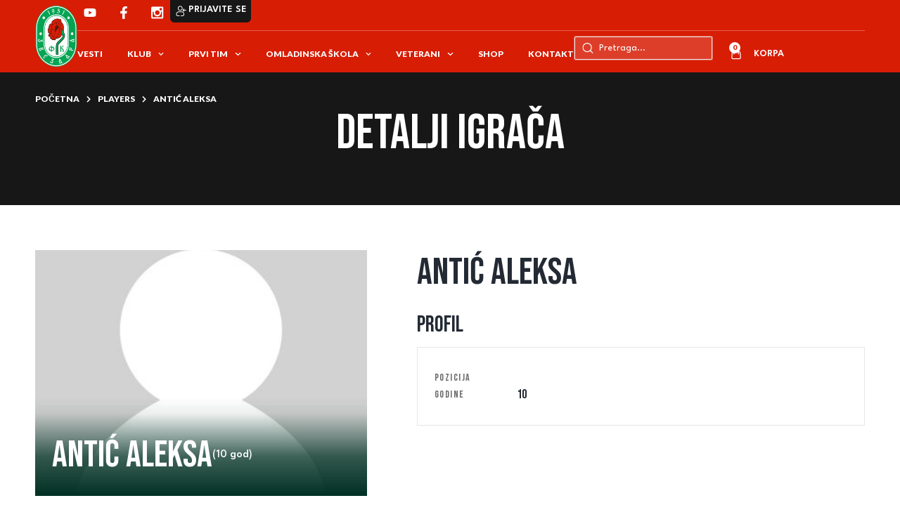

--- FILE ---
content_type: text/html; charset=UTF-8
request_url: https://www.fkzvezdara.com/player/antic-aleksa/
body_size: 42242
content:
<!doctype html>
<html lang="en">
<head>
	<meta charset="UTF-8">
	<meta name="viewport" content="width=device-width, initial-scale=1">
	<link rel="profile" href="https://gmpg.org/xfn/11">
	<meta name='robots' content='index, follow, max-image-preview:large, max-snippet:-1, max-video-preview:-1' />

	<!-- This site is optimized with the Yoast SEO plugin v24.6 - https://yoast.com/wordpress/plugins/seo/ -->
	<title>Antić Aleksa - FK Zvezdara</title>
	<link rel="canonical" href="https://www.fkzvezdara.com/player/antic-aleksa/" />
	<meta property="og:locale" content="en_US" />
	<meta property="og:type" content="article" />
	<meta property="og:title" content="Antić Aleksa - FK Zvezdara" />
	<meta property="og:description" content="Antić Aleksa" />
	<meta property="og:url" content="https://www.fkzvezdara.com/player/antic-aleksa/" />
	<meta property="og:site_name" content="FK Zvezdara" />
	<meta property="article:modified_time" content="2025-10-12T17:18:23+00:00" />
	<meta name="twitter:card" content="summary_large_image" />
	<script type="application/ld+json" class="yoast-schema-graph">{"@context":"https://schema.org","@graph":[{"@type":"WebPage","@id":"https://www.fkzvezdara.com/player/antic-aleksa/","url":"https://www.fkzvezdara.com/player/antic-aleksa/","name":"Antić Aleksa - FK Zvezdara","isPartOf":{"@id":"https://www.fkzvezdara.com/#website"},"datePublished":"2024-07-19T16:14:41+00:00","dateModified":"2025-10-12T17:18:23+00:00","breadcrumb":{"@id":"https://www.fkzvezdara.com/player/antic-aleksa/#breadcrumb"},"inLanguage":"en","potentialAction":[{"@type":"ReadAction","target":["https://www.fkzvezdara.com/player/antic-aleksa/"]}]},{"@type":"BreadcrumbList","@id":"https://www.fkzvezdara.com/player/antic-aleksa/#breadcrumb","itemListElement":[{"@type":"ListItem","position":1,"name":"Početna","item":"https://www.fkzvezdara.com/"},{"@type":"ListItem","position":2,"name":"Players","item":"https://www.fkzvezdara.com/player/"},{"@type":"ListItem","position":3,"name":"Antić Aleksa"}]},{"@type":"WebSite","@id":"https://www.fkzvezdara.com/#website","url":"https://www.fkzvezdara.com/","name":"FK Zvezdara","description":"","publisher":{"@id":"https://www.fkzvezdara.com/#organization"},"potentialAction":[{"@type":"SearchAction","target":{"@type":"EntryPoint","urlTemplate":"https://www.fkzvezdara.com/?s={search_term_string}"},"query-input":{"@type":"PropertyValueSpecification","valueRequired":true,"valueName":"search_term_string"}}],"inLanguage":"en"},{"@type":"Organization","@id":"https://www.fkzvezdara.com/#organization","name":"FK Zvezdara","url":"https://www.fkzvezdara.com/","logo":{"@type":"ImageObject","inLanguage":"en","@id":"https://www.fkzvezdara.com/#/schema/logo/image/","url":"https://www.fkzvezdara.com/wp-content/uploads/2024/06/logo.png","contentUrl":"https://www.fkzvezdara.com/wp-content/uploads/2024/06/logo.png","width":228,"height":332,"caption":"FK Zvezdara"},"image":{"@id":"https://www.fkzvezdara.com/#/schema/logo/image/"}}]}</script>
	<!-- / Yoast SEO plugin. -->


<link rel='dns-prefetch' href='//code.jquery.com' />
<link rel="alternate" type="application/rss+xml" title="FK Zvezdara &raquo; Feed" href="https://www.fkzvezdara.com/feed/" />
<link rel="alternate" type="application/rss+xml" title="FK Zvezdara &raquo; Comments Feed" href="https://www.fkzvezdara.com/comments/feed/" />
<link rel="alternate" title="oEmbed (JSON)" type="application/json+oembed" href="https://www.fkzvezdara.com/wp-json/oembed/1.0/embed?url=https%3A%2F%2Fwww.fkzvezdara.com%2Fplayer%2Fantic-aleksa%2F" />
<link rel="alternate" title="oEmbed (XML)" type="text/xml+oembed" href="https://www.fkzvezdara.com/wp-json/oembed/1.0/embed?url=https%3A%2F%2Fwww.fkzvezdara.com%2Fplayer%2Fantic-aleksa%2F&#038;format=xml" />
<style id='wp-img-auto-sizes-contain-inline-css'>
img:is([sizes=auto i],[sizes^="auto," i]){contain-intrinsic-size:3000px 1500px}
/*# sourceURL=wp-img-auto-sizes-contain-inline-css */
</style>
<style id='wp-emoji-styles-inline-css'>

	img.wp-smiley, img.emoji {
		display: inline !important;
		border: none !important;
		box-shadow: none !important;
		height: 1em !important;
		width: 1em !important;
		margin: 0 0.07em !important;
		vertical-align: -0.1em !important;
		background: none !important;
		padding: 0 !important;
	}
/*# sourceURL=wp-emoji-styles-inline-css */
</style>
<link rel='stylesheet' id='wp-block-library-css' href='https://www.fkzvezdara.com/wp-includes/css/dist/block-library/style.min.css?ver=6.9' media='all' />
<link rel='stylesheet' id='wc-blocks-style-css' href='https://www.fkzvezdara.com/wp-content/plugins/woocommerce/assets/client/blocks/wc-blocks.css?ver=wc-9.7.1' media='all' />
<style id='global-styles-inline-css'>
:root{--wp--preset--aspect-ratio--square: 1;--wp--preset--aspect-ratio--4-3: 4/3;--wp--preset--aspect-ratio--3-4: 3/4;--wp--preset--aspect-ratio--3-2: 3/2;--wp--preset--aspect-ratio--2-3: 2/3;--wp--preset--aspect-ratio--16-9: 16/9;--wp--preset--aspect-ratio--9-16: 9/16;--wp--preset--color--black: #000000;--wp--preset--color--cyan-bluish-gray: #abb8c3;--wp--preset--color--white: #ffffff;--wp--preset--color--pale-pink: #f78da7;--wp--preset--color--vivid-red: #cf2e2e;--wp--preset--color--luminous-vivid-orange: #ff6900;--wp--preset--color--luminous-vivid-amber: #fcb900;--wp--preset--color--light-green-cyan: #7bdcb5;--wp--preset--color--vivid-green-cyan: #00d084;--wp--preset--color--pale-cyan-blue: #8ed1fc;--wp--preset--color--vivid-cyan-blue: #0693e3;--wp--preset--color--vivid-purple: #9b51e0;--wp--preset--gradient--vivid-cyan-blue-to-vivid-purple: linear-gradient(135deg,rgb(6,147,227) 0%,rgb(155,81,224) 100%);--wp--preset--gradient--light-green-cyan-to-vivid-green-cyan: linear-gradient(135deg,rgb(122,220,180) 0%,rgb(0,208,130) 100%);--wp--preset--gradient--luminous-vivid-amber-to-luminous-vivid-orange: linear-gradient(135deg,rgb(252,185,0) 0%,rgb(255,105,0) 100%);--wp--preset--gradient--luminous-vivid-orange-to-vivid-red: linear-gradient(135deg,rgb(255,105,0) 0%,rgb(207,46,46) 100%);--wp--preset--gradient--very-light-gray-to-cyan-bluish-gray: linear-gradient(135deg,rgb(238,238,238) 0%,rgb(169,184,195) 100%);--wp--preset--gradient--cool-to-warm-spectrum: linear-gradient(135deg,rgb(74,234,220) 0%,rgb(151,120,209) 20%,rgb(207,42,186) 40%,rgb(238,44,130) 60%,rgb(251,105,98) 80%,rgb(254,248,76) 100%);--wp--preset--gradient--blush-light-purple: linear-gradient(135deg,rgb(255,206,236) 0%,rgb(152,150,240) 100%);--wp--preset--gradient--blush-bordeaux: linear-gradient(135deg,rgb(254,205,165) 0%,rgb(254,45,45) 50%,rgb(107,0,62) 100%);--wp--preset--gradient--luminous-dusk: linear-gradient(135deg,rgb(255,203,112) 0%,rgb(199,81,192) 50%,rgb(65,88,208) 100%);--wp--preset--gradient--pale-ocean: linear-gradient(135deg,rgb(255,245,203) 0%,rgb(182,227,212) 50%,rgb(51,167,181) 100%);--wp--preset--gradient--electric-grass: linear-gradient(135deg,rgb(202,248,128) 0%,rgb(113,206,126) 100%);--wp--preset--gradient--midnight: linear-gradient(135deg,rgb(2,3,129) 0%,rgb(40,116,252) 100%);--wp--preset--font-size--small: 13px;--wp--preset--font-size--medium: 20px;--wp--preset--font-size--large: 36px;--wp--preset--font-size--x-large: 42px;--wp--preset--font-family--inter: "Inter", sans-serif;--wp--preset--font-family--cardo: Cardo;--wp--preset--spacing--20: 0.44rem;--wp--preset--spacing--30: 0.67rem;--wp--preset--spacing--40: 1rem;--wp--preset--spacing--50: 1.5rem;--wp--preset--spacing--60: 2.25rem;--wp--preset--spacing--70: 3.38rem;--wp--preset--spacing--80: 5.06rem;--wp--preset--shadow--natural: 6px 6px 9px rgba(0, 0, 0, 0.2);--wp--preset--shadow--deep: 12px 12px 50px rgba(0, 0, 0, 0.4);--wp--preset--shadow--sharp: 6px 6px 0px rgba(0, 0, 0, 0.2);--wp--preset--shadow--outlined: 6px 6px 0px -3px rgb(255, 255, 255), 6px 6px rgb(0, 0, 0);--wp--preset--shadow--crisp: 6px 6px 0px rgb(0, 0, 0);}:where(.is-layout-flex){gap: 0.5em;}:where(.is-layout-grid){gap: 0.5em;}body .is-layout-flex{display: flex;}.is-layout-flex{flex-wrap: wrap;align-items: center;}.is-layout-flex > :is(*, div){margin: 0;}body .is-layout-grid{display: grid;}.is-layout-grid > :is(*, div){margin: 0;}:where(.wp-block-columns.is-layout-flex){gap: 2em;}:where(.wp-block-columns.is-layout-grid){gap: 2em;}:where(.wp-block-post-template.is-layout-flex){gap: 1.25em;}:where(.wp-block-post-template.is-layout-grid){gap: 1.25em;}.has-black-color{color: var(--wp--preset--color--black) !important;}.has-cyan-bluish-gray-color{color: var(--wp--preset--color--cyan-bluish-gray) !important;}.has-white-color{color: var(--wp--preset--color--white) !important;}.has-pale-pink-color{color: var(--wp--preset--color--pale-pink) !important;}.has-vivid-red-color{color: var(--wp--preset--color--vivid-red) !important;}.has-luminous-vivid-orange-color{color: var(--wp--preset--color--luminous-vivid-orange) !important;}.has-luminous-vivid-amber-color{color: var(--wp--preset--color--luminous-vivid-amber) !important;}.has-light-green-cyan-color{color: var(--wp--preset--color--light-green-cyan) !important;}.has-vivid-green-cyan-color{color: var(--wp--preset--color--vivid-green-cyan) !important;}.has-pale-cyan-blue-color{color: var(--wp--preset--color--pale-cyan-blue) !important;}.has-vivid-cyan-blue-color{color: var(--wp--preset--color--vivid-cyan-blue) !important;}.has-vivid-purple-color{color: var(--wp--preset--color--vivid-purple) !important;}.has-black-background-color{background-color: var(--wp--preset--color--black) !important;}.has-cyan-bluish-gray-background-color{background-color: var(--wp--preset--color--cyan-bluish-gray) !important;}.has-white-background-color{background-color: var(--wp--preset--color--white) !important;}.has-pale-pink-background-color{background-color: var(--wp--preset--color--pale-pink) !important;}.has-vivid-red-background-color{background-color: var(--wp--preset--color--vivid-red) !important;}.has-luminous-vivid-orange-background-color{background-color: var(--wp--preset--color--luminous-vivid-orange) !important;}.has-luminous-vivid-amber-background-color{background-color: var(--wp--preset--color--luminous-vivid-amber) !important;}.has-light-green-cyan-background-color{background-color: var(--wp--preset--color--light-green-cyan) !important;}.has-vivid-green-cyan-background-color{background-color: var(--wp--preset--color--vivid-green-cyan) !important;}.has-pale-cyan-blue-background-color{background-color: var(--wp--preset--color--pale-cyan-blue) !important;}.has-vivid-cyan-blue-background-color{background-color: var(--wp--preset--color--vivid-cyan-blue) !important;}.has-vivid-purple-background-color{background-color: var(--wp--preset--color--vivid-purple) !important;}.has-black-border-color{border-color: var(--wp--preset--color--black) !important;}.has-cyan-bluish-gray-border-color{border-color: var(--wp--preset--color--cyan-bluish-gray) !important;}.has-white-border-color{border-color: var(--wp--preset--color--white) !important;}.has-pale-pink-border-color{border-color: var(--wp--preset--color--pale-pink) !important;}.has-vivid-red-border-color{border-color: var(--wp--preset--color--vivid-red) !important;}.has-luminous-vivid-orange-border-color{border-color: var(--wp--preset--color--luminous-vivid-orange) !important;}.has-luminous-vivid-amber-border-color{border-color: var(--wp--preset--color--luminous-vivid-amber) !important;}.has-light-green-cyan-border-color{border-color: var(--wp--preset--color--light-green-cyan) !important;}.has-vivid-green-cyan-border-color{border-color: var(--wp--preset--color--vivid-green-cyan) !important;}.has-pale-cyan-blue-border-color{border-color: var(--wp--preset--color--pale-cyan-blue) !important;}.has-vivid-cyan-blue-border-color{border-color: var(--wp--preset--color--vivid-cyan-blue) !important;}.has-vivid-purple-border-color{border-color: var(--wp--preset--color--vivid-purple) !important;}.has-vivid-cyan-blue-to-vivid-purple-gradient-background{background: var(--wp--preset--gradient--vivid-cyan-blue-to-vivid-purple) !important;}.has-light-green-cyan-to-vivid-green-cyan-gradient-background{background: var(--wp--preset--gradient--light-green-cyan-to-vivid-green-cyan) !important;}.has-luminous-vivid-amber-to-luminous-vivid-orange-gradient-background{background: var(--wp--preset--gradient--luminous-vivid-amber-to-luminous-vivid-orange) !important;}.has-luminous-vivid-orange-to-vivid-red-gradient-background{background: var(--wp--preset--gradient--luminous-vivid-orange-to-vivid-red) !important;}.has-very-light-gray-to-cyan-bluish-gray-gradient-background{background: var(--wp--preset--gradient--very-light-gray-to-cyan-bluish-gray) !important;}.has-cool-to-warm-spectrum-gradient-background{background: var(--wp--preset--gradient--cool-to-warm-spectrum) !important;}.has-blush-light-purple-gradient-background{background: var(--wp--preset--gradient--blush-light-purple) !important;}.has-blush-bordeaux-gradient-background{background: var(--wp--preset--gradient--blush-bordeaux) !important;}.has-luminous-dusk-gradient-background{background: var(--wp--preset--gradient--luminous-dusk) !important;}.has-pale-ocean-gradient-background{background: var(--wp--preset--gradient--pale-ocean) !important;}.has-electric-grass-gradient-background{background: var(--wp--preset--gradient--electric-grass) !important;}.has-midnight-gradient-background{background: var(--wp--preset--gradient--midnight) !important;}.has-small-font-size{font-size: var(--wp--preset--font-size--small) !important;}.has-medium-font-size{font-size: var(--wp--preset--font-size--medium) !important;}.has-large-font-size{font-size: var(--wp--preset--font-size--large) !important;}.has-x-large-font-size{font-size: var(--wp--preset--font-size--x-large) !important;}
/*# sourceURL=global-styles-inline-css */
</style>

<style id='classic-theme-styles-inline-css'>
/*! This file is auto-generated */
.wp-block-button__link{color:#fff;background-color:#32373c;border-radius:9999px;box-shadow:none;text-decoration:none;padding:calc(.667em + 2px) calc(1.333em + 2px);font-size:1.125em}.wp-block-file__button{background:#32373c;color:#fff;text-decoration:none}
/*# sourceURL=/wp-includes/css/classic-themes.min.css */
</style>
<link rel='stylesheet' id='woocommerce-layout-css' href='https://www.fkzvezdara.com/wp-content/plugins/woocommerce/assets/css/woocommerce-layout.css?ver=9.7.1' media='all' />
<link rel='stylesheet' id='woocommerce-smallscreen-css' href='https://www.fkzvezdara.com/wp-content/plugins/woocommerce/assets/css/woocommerce-smallscreen.css?ver=9.7.1' media='only screen and (max-width: 768px)' />
<link rel='stylesheet' id='woocommerce-general-css' href='https://www.fkzvezdara.com/wp-content/plugins/woocommerce/assets/css/woocommerce.css?ver=9.7.1' media='all' />
<style id='woocommerce-inline-inline-css'>
.woocommerce form .form-row .required { visibility: visible; }
/*# sourceURL=woocommerce-inline-inline-css */
</style>
<link rel='stylesheet' id='woo-variation-swatches-css' href='https://www.fkzvezdara.com/wp-content/plugins/woo-variation-swatches/assets/css/frontend.min.css?ver=1741596138' media='all' />
<style id='woo-variation-swatches-inline-css'>
:root {
--wvs-tick:url("data:image/svg+xml;utf8,%3Csvg filter='drop-shadow(0px 0px 2px rgb(0 0 0 / .8))' xmlns='http://www.w3.org/2000/svg'  viewBox='0 0 30 30'%3E%3Cpath fill='none' stroke='%23ffffff' stroke-linecap='round' stroke-linejoin='round' stroke-width='4' d='M4 16L11 23 27 7'/%3E%3C/svg%3E");

--wvs-cross:url("data:image/svg+xml;utf8,%3Csvg filter='drop-shadow(0px 0px 5px rgb(255 255 255 / .6))' xmlns='http://www.w3.org/2000/svg' width='72px' height='72px' viewBox='0 0 24 24'%3E%3Cpath fill='none' stroke='%23ff0000' stroke-linecap='round' stroke-width='0.6' d='M5 5L19 19M19 5L5 19'/%3E%3C/svg%3E");
--wvs-position:flex-start;
--wvs-single-product-large-item-width:40px;
--wvs-single-product-large-item-height:40px;
--wvs-single-product-large-item-font-size:16px;
--wvs-single-product-item-width:45px;
--wvs-single-product-item-height:45px;
--wvs-single-product-item-font-size:14px;
--wvs-archive-product-item-width:30px;
--wvs-archive-product-item-height:30px;
--wvs-archive-product-item-font-size:16px;
--wvs-tooltip-background-color:#333333;
--wvs-tooltip-text-color:#FFFFFF;
--wvs-item-box-shadow:0 0 0 1px #a8a8a8;
--wvs-item-background-color:#FFFFFF;
--wvs-item-text-color:#000000;
--wvs-hover-item-box-shadow:0 0 0 3px #DDDDDD;
--wvs-hover-item-background-color:#FFFFFF;
--wvs-hover-item-text-color:#000000;
--wvs-selected-item-box-shadow:0 0 0 2px #000000;
--wvs-selected-item-background-color:#FFFFFF;
--wvs-selected-item-text-color:#000000}
/*# sourceURL=woo-variation-swatches-inline-css */
</style>
<link rel='stylesheet' id='brands-styles-css' href='https://www.fkzvezdara.com/wp-content/plugins/woocommerce/assets/css/brands.css?ver=9.7.1' media='all' />
<link rel='stylesheet' id='jquery-ui-css' href='//code.jquery.com/ui/1.12.1/themes/base/jquery-ui.css?ver=6.9' media='all' />
<link rel='stylesheet' id='hello-elementor-css' href='https://www.fkzvezdara.com/wp-content/themes/hello-elementor/style.min.css?ver=3.1.1' media='all' />
<link rel='stylesheet' id='hello-elementor-theme-style-css' href='https://www.fkzvezdara.com/wp-content/themes/hello-elementor/theme.min.css?ver=3.1.1' media='all' />
<link rel='stylesheet' id='elementor-frontend-css' href='https://www.fkzvezdara.com/wp-content/plugins/elementor/assets/css/frontend.min.css?ver=3.27.6' media='all' />
<link rel='stylesheet' id='widget-image-css' href='https://www.fkzvezdara.com/wp-content/plugins/elementor/assets/css/widget-image.min.css?ver=3.27.6' media='all' />
<link rel='stylesheet' id='e-animation-shrink-css' href='https://www.fkzvezdara.com/wp-content/plugins/elementor/assets/lib/animations/styles/e-animation-shrink.min.css?ver=3.27.6' media='all' />
<link rel='stylesheet' id='widget-social-icons-css' href='https://www.fkzvezdara.com/wp-content/plugins/elementor/assets/css/widget-social-icons.min.css?ver=3.27.6' media='all' />
<link rel='stylesheet' id='e-apple-webkit-css' href='https://www.fkzvezdara.com/wp-content/plugins/elementor/assets/css/conditionals/apple-webkit.min.css?ver=3.27.6' media='all' />
<link rel='stylesheet' id='widget-text-editor-css' href='https://www.fkzvezdara.com/wp-content/plugins/elementor/assets/css/widget-text-editor.min.css?ver=3.27.6' media='all' />
<link rel='stylesheet' id='widget-divider-css' href='https://www.fkzvezdara.com/wp-content/plugins/elementor/assets/css/widget-divider.min.css?ver=3.27.6' media='all' />
<link rel='stylesheet' id='widget-nav-menu-css' href='https://www.fkzvezdara.com/wp-content/plugins/elementor-pro/assets/css/widget-nav-menu.min.css?ver=3.25.2' media='all' />
<link rel='stylesheet' id='widget-search-form-css' href='https://www.fkzvezdara.com/wp-content/plugins/elementor-pro/assets/css/widget-search-form.min.css?ver=3.25.2' media='all' />
<link rel='stylesheet' id='widget-woocommerce-menu-cart-css' href='https://www.fkzvezdara.com/wp-content/plugins/elementor-pro/assets/css/widget-woocommerce-menu-cart.min.css?ver=3.25.2' media='all' />
<link rel='stylesheet' id='widget-breadcrumbs-css' href='https://www.fkzvezdara.com/wp-content/plugins/elementor-pro/assets/css/widget-breadcrumbs.min.css?ver=3.25.2' media='all' />
<link rel='stylesheet' id='widget-heading-css' href='https://www.fkzvezdara.com/wp-content/plugins/elementor/assets/css/widget-heading.min.css?ver=3.27.6' media='all' />
<link rel='stylesheet' id='e-animation-slideInRight-css' href='https://www.fkzvezdara.com/wp-content/plugins/elementor/assets/lib/animations/styles/slideInRight.min.css?ver=3.27.6' media='all' />
<link rel='stylesheet' id='elementor-post-10-css' href='https://www.fkzvezdara.com/wp-content/uploads/elementor/css/post-10.css?ver=1741596826' media='all' />
<link rel='stylesheet' id='e-popup-style-css' href='https://www.fkzvezdara.com/wp-content/plugins/elementor-pro/assets/css/conditionals/popup.min.css?ver=3.25.2' media='all' />
<link rel='stylesheet' id='font-awesome-5-all-css' href='https://www.fkzvezdara.com/wp-content/plugins/elementor/assets/lib/font-awesome/css/all.min.css?ver=3.27.6' media='all' />
<link rel='stylesheet' id='font-awesome-4-shim-css' href='https://www.fkzvezdara.com/wp-content/plugins/elementor/assets/lib/font-awesome/css/v4-shims.min.css?ver=3.27.6' media='all' />
<link rel='stylesheet' id='elementor-post-69-css' href='https://www.fkzvezdara.com/wp-content/uploads/elementor/css/post-69.css?ver=1741596428' media='all' />
<link rel='stylesheet' id='elementor-post-45-css' href='https://www.fkzvezdara.com/wp-content/uploads/elementor/css/post-45.css?ver=1741596429' media='all' />
<link rel='stylesheet' id='elementor-post-749-css' href='https://www.fkzvezdara.com/wp-content/uploads/elementor/css/post-749.css?ver=1741598669' media='all' />
<link rel='stylesheet' id='elementor-post-89-css' href='https://www.fkzvezdara.com/wp-content/uploads/elementor/css/post-89.css?ver=1741596429' media='all' />
<link rel='stylesheet' id='anwp-fl-premium-styles-css' href='https://www.fkzvezdara.com/wp-content/plugins/football-leagues-by-anwppro-premium-premium/public/css/styles.min.css?ver=0.16.20' media='all' />
<link rel='stylesheet' id='anwpfl_styles-css' href='https://www.fkzvezdara.com/wp-content/plugins/football-leagues-by-anwppro/public/css/styles.min.css?ver=0.16.19' media='all' />
<style id='anwpfl_styles-inline-css'>
[fl-x-cloak] { display: none !important; } .anwpfl-not-ready {opacity: 0; transition: opacity 0.5s ease; visibility: hidden;} .anwpfl-ready .anwpfl-not-ready {opacity: 1; visibility: visible;} body:not(.anwpfl-ready) .anwpfl-not-ready-0 {display: none !important;}
/*# sourceURL=anwpfl_styles-inline-css */
</style>
<link rel='stylesheet' id='hello-elementor-child-style-css' href='https://www.fkzvezdara.com/wp-content/themes/hello-theme-child-master/style.css?ver=1.0.0' media='all' />
<link rel='stylesheet' id='google-fonts-1-css' href='https://fonts.googleapis.com/css?family=Bebas+Neue%3A100%2C100italic%2C200%2C200italic%2C300%2C300italic%2C400%2C400italic%2C500%2C500italic%2C600%2C600italic%2C700%2C700italic%2C800%2C800italic%2C900%2C900italic%7CLeague+Spartan%3A100%2C100italic%2C200%2C200italic%2C300%2C300italic%2C400%2C400italic%2C500%2C500italic%2C600%2C600italic%2C700%2C700italic%2C800%2C800italic%2C900%2C900italic%7CLato%3A100%2C100italic%2C200%2C200italic%2C300%2C300italic%2C400%2C400italic%2C500%2C500italic%2C600%2C600italic%2C700%2C700italic%2C800%2C800italic%2C900%2C900italic&#038;display=swap&#038;ver=6.9' media='all' />
<link rel="preconnect" href="https://fonts.gstatic.com/" crossorigin><script src="https://www.fkzvezdara.com/wp-includes/js/jquery/jquery.min.js?ver=3.7.1" id="jquery-core-js"></script>
<script src="https://www.fkzvezdara.com/wp-includes/js/jquery/jquery-migrate.min.js?ver=3.4.1" id="jquery-migrate-js"></script>
<script src="https://www.fkzvezdara.com/wp-content/plugins/woocommerce/assets/js/jquery-blockui/jquery.blockUI.min.js?ver=2.7.0-wc.9.7.1" id="jquery-blockui-js" data-wp-strategy="defer"></script>
<script id="wc-add-to-cart-js-extra">
var wc_add_to_cart_params = {"ajax_url":"/wp-admin/admin-ajax.php","wc_ajax_url":"/?wc-ajax=%%endpoint%%","i18n_view_cart":"View cart","cart_url":"https://www.fkzvezdara.com/korpa/","is_cart":"","cart_redirect_after_add":"no"};
//# sourceURL=wc-add-to-cart-js-extra
</script>
<script src="https://www.fkzvezdara.com/wp-content/plugins/woocommerce/assets/js/frontend/add-to-cart.min.js?ver=9.7.1" id="wc-add-to-cart-js" defer data-wp-strategy="defer"></script>
<script src="https://www.fkzvezdara.com/wp-content/plugins/woocommerce/assets/js/js-cookie/js.cookie.min.js?ver=2.1.4-wc.9.7.1" id="js-cookie-js" defer data-wp-strategy="defer"></script>
<script id="woocommerce-js-extra">
var woocommerce_params = {"ajax_url":"/wp-admin/admin-ajax.php","wc_ajax_url":"/?wc-ajax=%%endpoint%%","i18n_password_show":"Show password","i18n_password_hide":"Hide password"};
//# sourceURL=woocommerce-js-extra
</script>
<script src="https://www.fkzvezdara.com/wp-content/plugins/woocommerce/assets/js/frontend/woocommerce.min.js?ver=9.7.1" id="woocommerce-js" defer data-wp-strategy="defer"></script>
<script src="https://www.fkzvezdara.com/wp-content/plugins/elementor/assets/lib/font-awesome/js/v4-shims.min.js?ver=3.27.6" id="font-awesome-4-shim-js"></script>
<script src="https://www.fkzvezdara.com/wp-content/plugins/football-leagues-by-anwppro/vendor/micromodal/micromodal.min.js?ver=0.4.10" id="micromodal-js"></script>
<link rel="https://api.w.org/" href="https://www.fkzvezdara.com/wp-json/" /><link rel="EditURI" type="application/rsd+xml" title="RSD" href="https://www.fkzvezdara.com/xmlrpc.php?rsd" />
<meta name="generator" content="WordPress 6.9" />
<meta name="generator" content="WooCommerce 9.7.1" />
<link rel='shortlink' href='https://www.fkzvezdara.com/?p=2470' />
	<noscript><style>.woocommerce-product-gallery{ opacity: 1 !important; }</style></noscript>
	<meta name="generator" content="Elementor 3.27.6; features: e_font_icon_svg, additional_custom_breakpoints; settings: css_print_method-external, google_font-enabled, font_display-swap">
<!-- Google tag (gtag.js) -->
<script async src="https://www.googletagmanager.com/gtag/js?id=G-Y0B58GP629"></script>
<script>
  window.dataLayer = window.dataLayer || [];
  function gtag(){dataLayer.push(arguments);}
  gtag('js', new Date());

  gtag('config', 'G-Y0B58GP629');
</script>
			<style>
				.e-con.e-parent:nth-of-type(n+4):not(.e-lazyloaded):not(.e-no-lazyload),
				.e-con.e-parent:nth-of-type(n+4):not(.e-lazyloaded):not(.e-no-lazyload) * {
					background-image: none !important;
				}
				@media screen and (max-height: 1024px) {
					.e-con.e-parent:nth-of-type(n+3):not(.e-lazyloaded):not(.e-no-lazyload),
					.e-con.e-parent:nth-of-type(n+3):not(.e-lazyloaded):not(.e-no-lazyload) * {
						background-image: none !important;
					}
				}
				@media screen and (max-height: 640px) {
					.e-con.e-parent:nth-of-type(n+2):not(.e-lazyloaded):not(.e-no-lazyload),
					.e-con.e-parent:nth-of-type(n+2):not(.e-lazyloaded):not(.e-no-lazyload) * {
						background-image: none !important;
					}
				}
			</style>
			<style class='wp-fonts-local'>
@font-face{font-family:Inter;font-style:normal;font-weight:300 900;font-display:fallback;src:url('https://www.fkzvezdara.com/wp-content/plugins/woocommerce/assets/fonts/Inter-VariableFont_slnt,wght.woff2') format('woff2');font-stretch:normal;}
@font-face{font-family:Cardo;font-style:normal;font-weight:400;font-display:fallback;src:url('https://www.fkzvezdara.com/wp-content/plugins/woocommerce/assets/fonts/cardo_normal_400.woff2') format('woff2');}
</style>
<link rel="icon" href="https://www.fkzvezdara.com/wp-content/uploads/2024/06/logo-100x100.png" sizes="32x32" />
<link rel="icon" href="https://www.fkzvezdara.com/wp-content/uploads/2024/06/logo.png" sizes="192x192" />
<link rel="apple-touch-icon" href="https://www.fkzvezdara.com/wp-content/uploads/2024/06/logo.png" />
<meta name="msapplication-TileImage" content="https://www.fkzvezdara.com/wp-content/uploads/2024/06/logo.png" />
		<style id="wp-custom-css">
			.anwp-grid-table__td.standing-table__rank .standing-table__arrow {
    font-size: 11px;
    position: absolute;
    right: auto;
    top: 10px;
    left: -14px;
}		</style>
		</head>
<body data-rsssl=1 class="wp-singular anwp_player-template-default single single-anwp_player postid-2470 wp-custom-logo wp-theme-hello-elementor wp-child-theme-hello-theme-child-master theme-hello-elementor woocommerce-no-js anwp-hide-titles theme--hello-elementor woo-variation-swatches wvs-behavior-blur wvs-theme-hello-theme-child-master wvs-show-label wvs-tooltip elementor-default elementor-kit-10 elementor-page-749">


<a class="skip-link screen-reader-text" href="#content">Skip to content</a>

		<div data-elementor-type="header" data-elementor-id="69" class="elementor elementor-69 elementor-location-header" data-elementor-post-type="elementor_library">
			<div class="elementor-element elementor-element-6f9412d e-flex e-con-boxed e-con e-parent" data-id="6f9412d" data-element_type="container" data-settings="{&quot;background_background&quot;:&quot;classic&quot;}">
					<div class="e-con-inner">
				<div class="elementor-element elementor-element-c565e2f elementor-widget elementor-widget-theme-site-logo elementor-widget-image" data-id="c565e2f" data-element_type="widget" data-widget_type="theme-site-logo.default">
				<div class="elementor-widget-container">
											<a href="https://www.fkzvezdara.com">
			<img fetchpriority="high" width="228" height="332" src="https://www.fkzvezdara.com/wp-content/uploads/2024/06/logo.png" class="attachment-full size-full wp-image-70 wvs-archive-product-image" alt="" srcset="https://www.fkzvezdara.com/wp-content/uploads/2024/06/logo.png 228w, https://www.fkzvezdara.com/wp-content/uploads/2024/06/logo-206x300.png 206w" sizes="(max-width: 228px) 100vw, 228px" />				</a>
											</div>
				</div>
		<div class="elementor-element elementor-element-391a4ee e-con-full mob-pos-unset sign-in-cointeiner e-flex e-con e-child" data-id="391a4ee" data-element_type="container">
		<div class="elementor-element elementor-element-d56c340 e-con-full e-flex e-con e-child" data-id="d56c340" data-element_type="container">
				<div class="elementor-element elementor-element-08c45bf e-grid-align-left elementor-hidden-tablet elementor-hidden-mobile elementor-shape-rounded elementor-grid-0 elementor-widget elementor-widget-social-icons" data-id="08c45bf" data-element_type="widget" data-widget_type="social-icons.default">
				<div class="elementor-widget-container">
							<div class="elementor-social-icons-wrapper elementor-grid">
							<span class="elementor-grid-item">
					<a class="elementor-icon elementor-social-icon elementor-social-icon-youtube elementor-animation-shrink elementor-repeater-item-96a4911" href="https://www.youtube.com/@zvezdarabulke/featured" target="_blank">
						<span class="elementor-screen-only">Youtube</span>
						<svg class="e-font-icon-svg e-fab-youtube" viewBox="0 0 576 512" xmlns="http://www.w3.org/2000/svg"><path d="M549.655 124.083c-6.281-23.65-24.787-42.276-48.284-48.597C458.781 64 288 64 288 64S117.22 64 74.629 75.486c-23.497 6.322-42.003 24.947-48.284 48.597-11.412 42.867-11.412 132.305-11.412 132.305s0 89.438 11.412 132.305c6.281 23.65 24.787 41.5 48.284 47.821C117.22 448 288 448 288 448s170.78 0 213.371-11.486c23.497-6.321 42.003-24.171 48.284-47.821 11.412-42.867 11.412-132.305 11.412-132.305s0-89.438-11.412-132.305zm-317.51 213.508V175.185l142.739 81.205-142.739 81.201z"></path></svg>					</a>
				</span>
							<span class="elementor-grid-item">
					<a class="elementor-icon elementor-social-icon elementor-social-icon-facebook-f elementor-animation-shrink elementor-repeater-item-682ce4d" href="https://www.facebook.com/fczvezdara/?locale=sr_RS" target="_blank">
						<span class="elementor-screen-only">Facebook-f</span>
						<svg class="e-font-icon-svg e-fab-facebook-f" viewBox="0 0 320 512" xmlns="http://www.w3.org/2000/svg"><path d="M279.14 288l14.22-92.66h-88.91v-60.13c0-25.35 12.42-50.06 52.24-50.06h40.42V6.26S260.43 0 225.36 0c-73.22 0-121.08 44.38-121.08 124.72v70.62H22.89V288h81.39v224h100.17V288z"></path></svg>					</a>
				</span>
							<span class="elementor-grid-item">
					<a class="elementor-icon elementor-social-icon elementor-social-icon- elementor-animation-shrink elementor-repeater-item-12f9fc2" href="https://www.instagram.com/fkzvezdara/" target="_blank">
						<span class="elementor-screen-only"></span>
						<svg xmlns="http://www.w3.org/2000/svg" width="24" height="24" viewBox="0 0 24 24" fill="none"><path d="M23.096 2.91933C22.9544 1.55302 21.8225 0.530441 20.4463 0.529742C14.573 0.529001 8.6997 0.529001 2.82604 0.531182C2.6652 0.531182 2.50185 0.5431 2.34648 0.57344C1.04508 0.821372 0.161499 1.89744 0.161499 3.22139C0.161499 6.14857 0.161499 9.0762 0.161499 12.0038C0.161499 14.9257 0.161499 17.8468 0.162939 20.7694C0.162939 20.9175 0.174163 21.0671 0.192581 21.2152C0.362751 22.4857 1.49143 23.4707 2.7758 23.4715C8.68127 23.4715 14.5875 23.4715 20.4926 23.4707C20.5953 23.4707 20.6949 23.4649 20.7962 23.4534C22.0936 23.3016 23.1026 22.1677 23.1026 20.8618C23.1041 14.9568 23.1041 9.05132 23.1026 3.14588C23.1041 3.06888 23.1054 2.9941 23.096 2.91933ZM11.6327 7.59044C14.0707 7.58969 16.0439 9.55976 16.0468 11.9995C16.0496 14.4378 14.0786 16.4115 11.64 16.4129C9.19626 16.4137 7.22017 14.4385 7.22307 11.9966C7.22592 9.56551 9.20056 7.59114 11.6327 7.59044ZM20.4622 10.3571C20.4622 13.5265 20.4622 16.6948 20.4622 19.8645C20.4622 20.4614 20.0993 20.8271 19.5031 20.8271C14.6012 20.8271 9.69965 20.8271 4.797 20.8271C4.4439 20.8271 4.09305 20.8285 3.73924 20.8271C3.18632 20.8264 2.81119 20.4506 2.81119 19.8984C2.81045 16.715 2.81119 13.5309 2.81119 10.347C2.81119 10.3152 2.81119 10.2828 2.81119 10.2448C3.47802 10.2448 4.13678 10.2448 4.80211 10.2448C4.35659 12.0425 4.5607 13.7621 5.44073 15.3888C6.08397 16.5762 7.00628 17.4984 8.18219 18.1625C10.5048 19.4728 13.3941 19.3499 15.6058 17.8381C16.8324 16.999 17.715 15.8832 18.2404 14.4928C18.7651 13.1052 18.8331 11.6887 18.4674 10.2419C19.1338 10.2419 19.7915 10.2419 20.4608 10.2419C20.4622 10.282 20.4622 10.3189 20.4622 10.3571ZM20.4622 6.68742C20.4608 7.20918 20.0769 7.58969 19.5529 7.59044C19.5472 7.59044 19.5399 7.59044 19.5348 7.59044C19.1091 7.59044 18.6812 7.59044 18.2534 7.59044C17.8183 7.59044 17.3817 7.59114 16.9466 7.58969C16.4435 7.58969 16.0532 7.21466 16.0496 6.71203C16.0438 5.82781 16.0438 4.94328 16.0496 4.06046C16.0532 3.55202 16.4421 3.17988 16.9523 3.17914C17.8233 3.17839 18.6914 3.17839 19.5609 3.17914C20.0762 3.17983 20.4607 3.5625 20.4622 4.08034C20.4637 4.95005 20.4637 5.81873 20.4622 6.68742Z" fill="white"></path></svg>					</a>
				</span>
					</div>
						</div>
				</div>
		<div class="elementor-element elementor-element-7e7f7d7 e-con-full e-flex e-con e-child" data-id="7e7f7d7" data-element_type="container">
		<a class="elementor-element elementor-element-8a35d37 e-con-full cursor-pointer sign-in-toggle e-flex e-con e-child" data-id="8a35d37" data-element_type="container" data-settings="{&quot;background_background&quot;:&quot;classic&quot;}" href="https://www.fkzvezdara.com/prijava/">
				<div class="elementor-element elementor-element-af8df87 icon-flex elementor-view-default elementor-widget elementor-widget-icon" data-id="af8df87" data-element_type="widget" data-widget_type="icon.default">
				<div class="elementor-widget-container">
							<div class="elementor-icon-wrapper">
			<div class="elementor-icon">
			<svg xmlns="http://www.w3.org/2000/svg" width="21" height="20" viewBox="0 0 21 20" fill="none"><path fill-rule="evenodd" clip-rule="evenodd" d="M8.65 2C6.66867 2 5.0625 3.60618 5.0625 5.5875C5.0625 7.56882 6.66867 9.175 8.65 9.175C10.6313 9.175 12.2375 7.56882 12.2375 5.5875C12.2375 3.60618 10.6313 2 8.65 2ZM6.0875 5.5875C6.0875 4.17228 7.23478 3.025 8.65 3.025C10.0652 3.025 11.2125 4.17228 11.2125 5.5875C11.2125 7.00272 10.0652 8.15 8.65 8.15C7.23478 8.15 6.0875 7.00272 6.0875 5.5875Z" fill="white"></path><path d="M14.744 10.5775C14.5355 10.7689 14.2113 10.7551 14.0199 10.5467L12.3726 8.7529C12.1925 8.55687 12.1925 8.25563 12.3726 8.05959L14.0199 6.26584C14.2113 6.05736 14.5355 6.04357 14.744 6.23502C14.9525 6.42649 14.9663 6.75067 14.7748 6.95915L13.9165 7.89375H17.3625C17.6456 7.89375 17.875 8.1232 17.875 8.40625C17.875 8.6893 17.6456 8.91875 17.3625 8.91875H13.9165L14.7748 9.85334C14.9663 10.0618 14.9525 10.386 14.744 10.5775Z" fill="white"></path><path d="M6.99191 10.2C4.5111 10.2 2.5 12.2111 2.5 14.6919C2.5 16.1737 3.70126 17.375 5.18309 17.375H7.36875C7.6518 17.375 7.88125 17.1456 7.88125 16.8625C7.88125 16.5794 7.6518 16.35 7.36875 16.35H5.18309C4.26735 16.35 3.525 15.6076 3.525 14.6919C3.525 12.7772 5.07718 11.225 6.99191 11.225H10.3081C12.2228 11.225 13.775 12.7772 13.775 14.6919C13.775 15.6076 13.0326 16.35 12.1169 16.35H9.93125C9.6482 16.35 9.41875 16.5794 9.41875 16.8625C9.41875 17.1456 9.6482 17.375 9.93125 17.375H12.1169C13.5988 17.375 14.8 16.1737 14.8 14.6919C14.8 12.2111 12.7889 10.2 10.3081 10.2H6.99191Z" fill="white"></path></svg>			</div>
		</div>
						</div>
				</div>
				<div class="elementor-element elementor-element-1408947 elementor-widget elementor-widget-text-editor" data-id="1408947" data-element_type="widget" data-widget_type="text-editor.default">
				<div class="elementor-widget-container">
									<p>Prijavite se</p>								</div>
				</div>
				<div class="elementor-element elementor-element-e976dc6 icon-flex icon-to-rotate elementor-hidden-desktop elementor-hidden-tablet elementor-hidden-mobile elementor-view-default elementor-widget elementor-widget-icon" data-id="e976dc6" data-element_type="widget" data-widget_type="icon.default">
				<div class="elementor-widget-container">
							<div class="elementor-icon-wrapper">
			<div class="elementor-icon">
			<svg aria-hidden="true" class="e-font-icon-svg e-fas-chevron-down" viewBox="0 0 448 512" xmlns="http://www.w3.org/2000/svg"><path d="M207.029 381.476L12.686 187.132c-9.373-9.373-9.373-24.569 0-33.941l22.667-22.667c9.357-9.357 24.522-9.375 33.901-.04L224 284.505l154.745-154.021c9.379-9.335 24.544-9.317 33.901.04l22.667 22.667c9.373 9.373 9.373 24.569 0 33.941L240.971 381.476c-9.373 9.372-24.569 9.372-33.942 0z"></path></svg>			</div>
		</div>
						</div>
				</div>
				</a>
				</div>
				</div>
				<div class="elementor-element elementor-element-000600d elementor-hidden-tablet elementor-hidden-mobile elementor-widget-divider--view-line elementor-widget elementor-widget-divider" data-id="000600d" data-element_type="widget" data-widget_type="divider.default">
				<div class="elementor-widget-container">
							<div class="elementor-divider">
			<span class="elementor-divider-separator">
						</span>
		</div>
						</div>
				</div>
		<div class="elementor-element elementor-element-21fa9ed e-con-full mob-pos-unset e-flex e-con e-child" data-id="21fa9ed" data-element_type="container">
				<div class="elementor-element elementor-element-f2a7d43 elementor-nav-menu__align-start elementor-nav-menu--dropdown-none header-menu elementor-hidden-tablet elementor-hidden-mobile elementor-widget elementor-widget-nav-menu" data-id="f2a7d43" data-element_type="widget" data-settings="{&quot;submenu_icon&quot;:{&quot;value&quot;:&quot;&lt;svg class=\&quot;fa-svg-chevron-down e-font-icon-svg e-fas-chevron-down\&quot; viewBox=\&quot;0 0 448 512\&quot; xmlns=\&quot;http:\/\/www.w3.org\/2000\/svg\&quot;&gt;&lt;path d=\&quot;M207.029 381.476L12.686 187.132c-9.373-9.373-9.373-24.569 0-33.941l22.667-22.667c9.357-9.357 24.522-9.375 33.901-.04L224 284.505l154.745-154.021c9.379-9.335 24.544-9.317 33.901.04l22.667 22.667c9.373 9.373 9.373 24.569 0 33.941L240.971 381.476c-9.373 9.372-24.569 9.372-33.942 0z\&quot;&gt;&lt;\/path&gt;&lt;\/svg&gt;&quot;,&quot;library&quot;:&quot;fa-solid&quot;},&quot;layout&quot;:&quot;horizontal&quot;}" data-widget_type="nav-menu.default">
				<div class="elementor-widget-container">
								<nav aria-label="Menu" class="elementor-nav-menu--main elementor-nav-menu__container elementor-nav-menu--layout-horizontal e--pointer-underline e--animation-drop-out">
				<ul id="menu-1-f2a7d43" class="elementor-nav-menu"><li class="menu-item menu-item-type-post_type menu-item-object-page current_page_parent menu-item-140"><a href="https://www.fkzvezdara.com/vesti/" class="elementor-item">Vesti</a></li>
<li class="menu-item menu-item-type-custom menu-item-object-custom menu-item-has-children menu-item-870"><a class="elementor-item">Klub</a>
<ul class="sub-menu elementor-nav-menu--dropdown">
	<li class="menu-item menu-item-type-post_type menu-item-object-page menu-item-913"><a href="https://www.fkzvezdara.com/istorija/" class="elementor-sub-item">Istorija</a></li>
	<li class="menu-item menu-item-type-post_type menu-item-object-page menu-item-871"><a href="https://www.fkzvezdara.com/?page_id=868" class="elementor-sub-item">Uprava</a></li>
</ul>
</li>
<li class="menu-item menu-item-type-custom menu-item-object-custom menu-item-has-children menu-item-873"><a class="elementor-item">Prvi tim</a>
<ul class="sub-menu elementor-nav-menu--dropdown">
	<li class="menu-item menu-item-type-post_type menu-item-object-page menu-item-900"><a href="https://www.fkzvezdara.com/prvi-tim/strucni-stab/" class="elementor-sub-item">Stručni štab</a></li>
	<li class="menu-item menu-item-type-post_type menu-item-object-page menu-item-899"><a href="https://www.fkzvezdara.com/prvi-tim/igraci/" class="elementor-sub-item">IgračI</a></li>
	<li class="menu-item menu-item-type-post_type menu-item-object-page menu-item-898"><a href="https://www.fkzvezdara.com/prvi-tim/raspored/" class="elementor-sub-item">Raspored</a></li>
</ul>
</li>
<li class="menu-item menu-item-type-custom menu-item-object-custom menu-item-has-children menu-item-901"><a class="elementor-item">Omladinska škola</a>
<ul class="sub-menu elementor-nav-menu--dropdown">
	<li class="menu-item menu-item-type-post_type menu-item-object-page menu-item-904"><a href="https://www.fkzvezdara.com/omladinska-skola/upis/" class="elementor-sub-item">Upis</a></li>
	<li class="menu-item menu-item-type-post_type menu-item-object-page menu-item-905"><a href="https://www.fkzvezdara.com/omladinska-skola/igraci/" class="elementor-sub-item">IgračI</a></li>
	<li class="menu-item menu-item-type-post_type menu-item-object-page menu-item-903"><a href="https://www.fkzvezdara.com/omladinska-skola/treneri/" class="elementor-sub-item">Treneri</a></li>
	<li class="menu-item menu-item-type-post_type menu-item-object-page menu-item-902"><a href="https://www.fkzvezdara.com/omladinska-skola/raspored/" class="elementor-sub-item">Raspored</a></li>
</ul>
</li>
<li class="menu-item menu-item-type-custom menu-item-object-custom menu-item-has-children menu-item-908"><a class="elementor-item">Veterani</a>
<ul class="sub-menu elementor-nav-menu--dropdown">
	<li class="menu-item menu-item-type-post_type menu-item-object-page menu-item-910"><a href="https://www.fkzvezdara.com/veterani/treneri/" class="elementor-sub-item">Treneri</a></li>
	<li class="menu-item menu-item-type-post_type menu-item-object-page menu-item-907"><a href="https://www.fkzvezdara.com/veterani/igraci/" class="elementor-sub-item">IgračI</a></li>
	<li class="menu-item menu-item-type-post_type menu-item-object-page menu-item-909"><a href="https://www.fkzvezdara.com/veterani/raspored/" class="elementor-sub-item">Raspored</a></li>
</ul>
</li>
<li class="menu-item menu-item-type-post_type menu-item-object-page menu-item-34"><a href="https://www.fkzvezdara.com/shop/" class="elementor-item">Shop</a></li>
<li class="menu-item menu-item-type-post_type menu-item-object-page menu-item-136"><a href="https://www.fkzvezdara.com/kontakt/" class="elementor-item">Kontakt</a></li>
</ul>			</nav>
						<nav class="elementor-nav-menu--dropdown elementor-nav-menu__container" aria-hidden="true">
				<ul id="menu-2-f2a7d43" class="elementor-nav-menu"><li class="menu-item menu-item-type-post_type menu-item-object-page current_page_parent menu-item-140"><a href="https://www.fkzvezdara.com/vesti/" class="elementor-item" tabindex="-1">Vesti</a></li>
<li class="menu-item menu-item-type-custom menu-item-object-custom menu-item-has-children menu-item-870"><a class="elementor-item" tabindex="-1">Klub</a>
<ul class="sub-menu elementor-nav-menu--dropdown">
	<li class="menu-item menu-item-type-post_type menu-item-object-page menu-item-913"><a href="https://www.fkzvezdara.com/istorija/" class="elementor-sub-item" tabindex="-1">Istorija</a></li>
	<li class="menu-item menu-item-type-post_type menu-item-object-page menu-item-871"><a href="https://www.fkzvezdara.com/?page_id=868" class="elementor-sub-item" tabindex="-1">Uprava</a></li>
</ul>
</li>
<li class="menu-item menu-item-type-custom menu-item-object-custom menu-item-has-children menu-item-873"><a class="elementor-item" tabindex="-1">Prvi tim</a>
<ul class="sub-menu elementor-nav-menu--dropdown">
	<li class="menu-item menu-item-type-post_type menu-item-object-page menu-item-900"><a href="https://www.fkzvezdara.com/prvi-tim/strucni-stab/" class="elementor-sub-item" tabindex="-1">Stručni štab</a></li>
	<li class="menu-item menu-item-type-post_type menu-item-object-page menu-item-899"><a href="https://www.fkzvezdara.com/prvi-tim/igraci/" class="elementor-sub-item" tabindex="-1">IgračI</a></li>
	<li class="menu-item menu-item-type-post_type menu-item-object-page menu-item-898"><a href="https://www.fkzvezdara.com/prvi-tim/raspored/" class="elementor-sub-item" tabindex="-1">Raspored</a></li>
</ul>
</li>
<li class="menu-item menu-item-type-custom menu-item-object-custom menu-item-has-children menu-item-901"><a class="elementor-item" tabindex="-1">Omladinska škola</a>
<ul class="sub-menu elementor-nav-menu--dropdown">
	<li class="menu-item menu-item-type-post_type menu-item-object-page menu-item-904"><a href="https://www.fkzvezdara.com/omladinska-skola/upis/" class="elementor-sub-item" tabindex="-1">Upis</a></li>
	<li class="menu-item menu-item-type-post_type menu-item-object-page menu-item-905"><a href="https://www.fkzvezdara.com/omladinska-skola/igraci/" class="elementor-sub-item" tabindex="-1">IgračI</a></li>
	<li class="menu-item menu-item-type-post_type menu-item-object-page menu-item-903"><a href="https://www.fkzvezdara.com/omladinska-skola/treneri/" class="elementor-sub-item" tabindex="-1">Treneri</a></li>
	<li class="menu-item menu-item-type-post_type menu-item-object-page menu-item-902"><a href="https://www.fkzvezdara.com/omladinska-skola/raspored/" class="elementor-sub-item" tabindex="-1">Raspored</a></li>
</ul>
</li>
<li class="menu-item menu-item-type-custom menu-item-object-custom menu-item-has-children menu-item-908"><a class="elementor-item" tabindex="-1">Veterani</a>
<ul class="sub-menu elementor-nav-menu--dropdown">
	<li class="menu-item menu-item-type-post_type menu-item-object-page menu-item-910"><a href="https://www.fkzvezdara.com/veterani/treneri/" class="elementor-sub-item" tabindex="-1">Treneri</a></li>
	<li class="menu-item menu-item-type-post_type menu-item-object-page menu-item-907"><a href="https://www.fkzvezdara.com/veterani/igraci/" class="elementor-sub-item" tabindex="-1">IgračI</a></li>
	<li class="menu-item menu-item-type-post_type menu-item-object-page menu-item-909"><a href="https://www.fkzvezdara.com/veterani/raspored/" class="elementor-sub-item" tabindex="-1">Raspored</a></li>
</ul>
</li>
<li class="menu-item menu-item-type-post_type menu-item-object-page menu-item-34"><a href="https://www.fkzvezdara.com/shop/" class="elementor-item" tabindex="-1">Shop</a></li>
<li class="menu-item menu-item-type-post_type menu-item-object-page menu-item-136"><a href="https://www.fkzvezdara.com/kontakt/" class="elementor-item" tabindex="-1">Kontakt</a></li>
</ul>			</nav>
						</div>
				</div>
		<div class="elementor-element elementor-element-0d222e2 e-con-full mob-pos-unset e-flex e-con e-child" data-id="0d222e2" data-element_type="container">
				<div class="elementor-element elementor-element-336b7fb elementor-search-form--skin-minimal search elementor-hidden-tablet elementor-hidden-mobile elementor-widget elementor-widget-search-form" data-id="336b7fb" data-element_type="widget" data-settings="{&quot;skin&quot;:&quot;minimal&quot;}" data-widget_type="search-form.default">
				<div class="elementor-widget-container">
							<search role="search">
			<form class="elementor-search-form" action="https://www.fkzvezdara.com" method="get">
												<div class="elementor-search-form__container">
					<label class="elementor-screen-only" for="elementor-search-form-336b7fb">Search</label>

											<div class="elementor-search-form__icon">
							<div class="e-font-icon-svg-container"><svg aria-hidden="true" class="e-font-icon-svg e-fas-search" viewBox="0 0 512 512" xmlns="http://www.w3.org/2000/svg"><path d="M505 442.7L405.3 343c-4.5-4.5-10.6-7-17-7H372c27.6-35.3 44-79.7 44-128C416 93.1 322.9 0 208 0S0 93.1 0 208s93.1 208 208 208c48.3 0 92.7-16.4 128-44v16.3c0 6.4 2.5 12.5 7 17l99.7 99.7c9.4 9.4 24.6 9.4 33.9 0l28.3-28.3c9.4-9.4 9.4-24.6.1-34zM208 336c-70.7 0-128-57.2-128-128 0-70.7 57.2-128 128-128 70.7 0 128 57.2 128 128 0 70.7-57.2 128-128 128z"></path></svg></div>							<span class="elementor-screen-only">Search</span>
						</div>
					
					<input id="elementor-search-form-336b7fb" placeholder="Pretraga..." class="elementor-search-form__input" type="search" name="s" value="">
					
					
									</div>
			</form>
		</search>
						</div>
				</div>
				<div class="elementor-element elementor-element-8b49dbe toggle-icon--custom menu-cart elementor-menu-cart--cart-type-mini-cart elementor-menu-cart--items-indicator-bubble elementor-menu-cart--show-remove-button-yes elementor-widget elementor-widget-woocommerce-menu-cart" data-id="8b49dbe" data-element_type="widget" data-settings="{&quot;automatically_open_cart&quot;:&quot;yes&quot;,&quot;cart_type&quot;:&quot;mini-cart&quot;,&quot;open_cart&quot;:&quot;click&quot;}" data-widget_type="woocommerce-menu-cart.default">
				<div class="elementor-widget-container">
							<div class="elementor-menu-cart__wrapper">
							<div class="elementor-menu-cart__toggle_wrapper">
					<div class="elementor-menu-cart__container elementor-lightbox" aria-hidden="true">
						<div class="elementor-menu-cart__main" aria-hidden="true">
									<div class="elementor-menu-cart__close-button">
					</div>
									<div class="widget_shopping_cart_content">
															</div>
						</div>
					</div>
							<div class="elementor-menu-cart__toggle elementor-button-wrapper">
			<a id="elementor-menu-cart__toggle_button" href="#" class="elementor-menu-cart__toggle_button elementor-button elementor-size-sm" aria-expanded="false">
				<span class="elementor-button-text"><span class="woocommerce-Price-amount amount"><bdi>0&nbsp;<span class="woocommerce-Price-currencySymbol">RSD</span></bdi></span></span>
				<span class="elementor-button-icon">
					<span class="elementor-button-icon-qty" data-counter="0">0</span>
					<svg xmlns="http://www.w3.org/2000/svg" width="21" height="20" viewBox="0 0 21 20" fill="none"><path d="M13.2083 6.04167V5.83333C13.2083 5.11667 12.9249 4.425 12.4166 3.91667C11.9083 3.40833 11.2166 3.125 10.4999 3.125C9.78328 3.125 9.09161 3.40833 8.58328 3.91667C8.07494 4.425 7.79161 5.11667 7.79161 5.83333V6.04167H13.2083ZM6.54161 10V7.29167H6.19994C5.65828 7.29167 5.20828 7.70833 5.15828 8.25L4.60828 14.9167C4.55828 15.5167 5.03328 16.0417 5.64161 16.0417H15.3583C15.9666 16.0417 16.4416 15.5167 16.3916 14.9167L15.8416 8.25C15.7916 7.70833 15.3416 7.29167 14.7999 7.29167H14.4583V10C14.4583 10.3417 14.1749 10.625 13.8333 10.625C13.4916 10.625 13.2083 10.3417 13.2083 10V7.29167H7.79161V10C7.79161 10.3417 7.50828 10.625 7.16661 10.625C6.82494 10.625 6.54161 10.3417 6.54161 10ZM6.54161 5.83333C6.54161 4.78333 6.95828 3.775 7.69994 3.03333C8.44161 2.29167 9.44994 1.875 10.4999 1.875C11.5499 1.875 12.5583 2.29167 13.2999 3.03333C14.0416 3.775 14.4583 4.78333 14.4583 5.83333V6.04167H14.7999C15.9916 6.04167 16.9833 6.95833 17.0833 8.14167L17.6416 14.8083C17.7499 16.1417 16.6999 17.2917 15.3583 17.2917H5.64161C4.29994 17.2917 3.24994 16.1417 3.35828 14.8083L3.91661 8.14167C4.01661 6.95833 5.00828 6.04167 6.19994 6.04167H6.54161V5.83333Z" fill="white"></path></svg>					<span class="elementor-screen-only">Cart</span>
				</span>
			</a>
		</div>
						</div>
					</div> <!-- close elementor-menu-cart__wrapper -->
						</div>
				</div>
				<div class="elementor-element elementor-element-1f41074 icon-flex elementor-hidden-desktop elementor-view-default elementor-widget elementor-widget-icon" data-id="1f41074" data-element_type="widget" data-widget_type="icon.default">
				<div class="elementor-widget-container">
							<div class="elementor-icon-wrapper">
			<a class="elementor-icon" href="#elementor-action%3Aaction%3Dpopup%3Aopen%26settings%3DeyJpZCI6Ijg5IiwidG9nZ2xlIjpmYWxzZX0%3D">
			<svg aria-hidden="true" class="e-font-icon-svg e-fas-bars" viewBox="0 0 448 512" xmlns="http://www.w3.org/2000/svg"><path d="M16 132h416c8.837 0 16-7.163 16-16V76c0-8.837-7.163-16-16-16H16C7.163 60 0 67.163 0 76v40c0 8.837 7.163 16 16 16zm0 160h416c8.837 0 16-7.163 16-16v-40c0-8.837-7.163-16-16-16H16c-8.837 0-16 7.163-16 16v40c0 8.837 7.163 16 16 16zm0 160h416c8.837 0 16-7.163 16-16v-40c0-8.837-7.163-16-16-16H16c-8.837 0-16 7.163-16 16v40c0 8.837 7.163 16 16 16z"></path></svg>			</a>
		</div>
						</div>
				</div>
				</div>
				</div>
				</div>
					</div>
				</div>
				</div>
				<div data-elementor-type="single-post" data-elementor-id="749" class="elementor elementor-749 elementor-location-single post-2470 anwp_player type-anwp_player status-publish hentry tag-skolica" data-elementor-post-type="elementor_library">
			<div class="elementor-element elementor-element-5ae5257 e-flex e-con-boxed e-con e-parent" data-id="5ae5257" data-element_type="container" data-settings="{&quot;background_background&quot;:&quot;classic&quot;}">
					<div class="e-con-inner">
				<div class="elementor-element elementor-element-eb2c6fd elementor-align-left elementor-widget elementor-widget-global elementor-global-392 elementor-widget-breadcrumbs" data-id="eb2c6fd" data-element_type="widget" data-widget_type="breadcrumbs.default">
				<div class="elementor-widget-container">
					<div id="breadcrumbs"><span><span><a href="https://www.fkzvezdara.com/">Početna</a></span> <i class='fa fa-chevron-right'></i> <span><a href="https://www.fkzvezdara.com/player/">Players</a></span> <i class='fa fa-chevron-right'></i> <span class="breadcrumb_last" aria-current="page">Antić Aleksa</span></span></div>				</div>
				</div>
				<div class="elementor-element elementor-element-b9e2181 elementor-widget elementor-widget-heading" data-id="b9e2181" data-element_type="widget" data-widget_type="heading.default">
				<div class="elementor-widget-container">
					<h1 class="elementor-heading-title elementor-size-default">Detalji igrača</h1>				</div>
				</div>
					</div>
				</div>
		<div class="elementor-element elementor-element-f2fd3ef e-flex e-con-boxed e-con e-parent" data-id="f2fd3ef" data-element_type="container">
					<div class="e-con-inner">
		<div class="elementor-element elementor-element-cdd9eed e-con-full single-player-card-container e-flex e-con e-child" data-id="cdd9eed" data-element_type="container" data-settings="{&quot;background_background&quot;:&quot;classic&quot;}">
				<div class="elementor-element elementor-element-6b6113d elementor-widget__width-inherit player-loop-shortcode elementor-widget elementor-widget-shortcode" data-id="6b6113d" data-element_type="widget" data-widget_type="shortcode.default">
				<div class="elementor-widget-container">
					<div class="anwp-b-wrap player player__inner player-id-2470">
	<a href="https://www.fkzvezdara.com/player/antic-aleksa/">
	<div class="player-header anwp-section d-sm-flex anwp-bg-light p-3">
	
					<div class="player-header__photo-wrapper anwp-flex-sm-none anwp-text-center mr-sm-4 mb-3 mb-sm-0">
				<img class="person-img-w-bg anwp-object-contain anwp-w-120 anwp-h-120 player-header__photo" loading="lazy"
						width="120" height="120"
						src="/wp-content/uploads/2024/07/person.jpg" />
			</div>
				<div class="anwp-flex-auto player-header__inner">
			<div class="anwp-grid-table player-header__options anwp-text-base anwp-border-light">
				<div class="player-header__option__Broj player-header__option-value">				</div>
								
				<div class="player-name-age">
					
					<div class="player-header__option__full_name player-header__option-value">
						Antić Aleksa					</div>
					
															<div class="player-header__option__age player-header__option-value">
							(10 god)						</div>
										
								</div>
				
							</div>
		</div>	
	</div>
</a>	
</div>
		<div class="elementor-shortcode"></div>
						</div>
				</div>
				</div>
		<div class="elementor-element elementor-element-2afda22 e-con-full player-info-container e-flex e-con e-child" data-id="2afda22" data-element_type="container">
				<div class="elementor-element elementor-element-5aeec36 elementor-widget elementor-widget-theme-post-title elementor-page-title elementor-widget-heading" data-id="5aeec36" data-element_type="widget" data-widget_type="theme-post-title.default">
				<div class="elementor-widget-container">
					<h1 class="elementor-heading-title elementor-size-default">Antić Aleksa</h1>				</div>
				</div>
				<div class="elementor-element elementor-element-9393b62 elementor-widget__width-inherit elementor-widget-mobile__width-inherit elementor-widget elementor-widget-shortcode" data-id="9393b62" data-element_type="widget" data-widget_type="shortcode.default">
				<div class="elementor-widget-container">
					<div class="anwp-b-wrap player player__inner player-id-2470">
	</div>
<h3>Profil</h3><div class="player-info-div"><div class="column left-column"><div class="player-info-row"><div class="player-info-label">Pozicija</div><div class="player-info-value"></div></div><div class="player-info-row"><div class="player-info-label">Godine</div><div class="player-info-value">10</div></div></div><div class="column right-column"></div></div><div class="anwp-b-wrap player player__inner player-id-2470">
	</div>
		<div class="elementor-shortcode"></div>
						</div>
				</div>
				</div>
					</div>
				</div>
				</div>
				<div data-elementor-type="footer" data-elementor-id="45" class="elementor elementor-45 elementor-location-footer" data-elementor-post-type="elementor_library">
			<div class="elementor-element elementor-element-730546c e-flex e-con-boxed e-con e-parent" data-id="730546c" data-element_type="container" data-settings="{&quot;background_background&quot;:&quot;classic&quot;}">
					<div class="e-con-inner">
				<div class="elementor-element elementor-element-65549a9 elementor-nav-menu__align-center elementor-nav-menu--dropdown-none footer-menu elementor-widget elementor-widget-nav-menu" data-id="65549a9" data-element_type="widget" data-settings="{&quot;submenu_icon&quot;:{&quot;value&quot;:&quot;&lt;i class=\&quot;\&quot;&gt;&lt;\/i&gt;&quot;,&quot;library&quot;:&quot;&quot;},&quot;layout&quot;:&quot;horizontal&quot;}" data-widget_type="nav-menu.default">
				<div class="elementor-widget-container">
								<nav aria-label="Menu" class="elementor-nav-menu--main elementor-nav-menu__container elementor-nav-menu--layout-horizontal e--pointer-underline e--animation-drop-out">
				<ul id="menu-1-65549a9" class="elementor-nav-menu"><li class="menu-item menu-item-type-post_type menu-item-object-page menu-item-home menu-item-37"><a href="https://www.fkzvezdara.com/" class="elementor-item">Početna</a></li>
<li class="menu-item menu-item-type-post_type menu-item-object-page current_page_parent menu-item-135"><a href="https://www.fkzvezdara.com/vesti/" class="elementor-item">Vesti</a></li>
<li class="menu-item menu-item-type-post_type menu-item-object-page menu-item-41"><a href="https://www.fkzvezdara.com/shop/" class="elementor-item">Shop</a></li>
<li class="menu-item menu-item-type-post_type menu-item-object-page menu-item-132"><a href="https://www.fkzvezdara.com/istorija/" class="elementor-item">Istorija</a></li>
<li class="menu-item menu-item-type-post_type menu-item-object-page menu-item-131"><a href="https://www.fkzvezdara.com/kontakt/" class="elementor-item">Kontakt</a></li>
<li class="menu-item menu-item-type-post_type menu-item-object-page menu-item-1435"><a href="https://www.fkzvezdara.com/prijava/" class="elementor-item">Prijava</a></li>
</ul>			</nav>
						<nav class="elementor-nav-menu--dropdown elementor-nav-menu__container" aria-hidden="true">
				<ul id="menu-2-65549a9" class="elementor-nav-menu"><li class="menu-item menu-item-type-post_type menu-item-object-page menu-item-home menu-item-37"><a href="https://www.fkzvezdara.com/" class="elementor-item" tabindex="-1">Početna</a></li>
<li class="menu-item menu-item-type-post_type menu-item-object-page current_page_parent menu-item-135"><a href="https://www.fkzvezdara.com/vesti/" class="elementor-item" tabindex="-1">Vesti</a></li>
<li class="menu-item menu-item-type-post_type menu-item-object-page menu-item-41"><a href="https://www.fkzvezdara.com/shop/" class="elementor-item" tabindex="-1">Shop</a></li>
<li class="menu-item menu-item-type-post_type menu-item-object-page menu-item-132"><a href="https://www.fkzvezdara.com/istorija/" class="elementor-item" tabindex="-1">Istorija</a></li>
<li class="menu-item menu-item-type-post_type menu-item-object-page menu-item-131"><a href="https://www.fkzvezdara.com/kontakt/" class="elementor-item" tabindex="-1">Kontakt</a></li>
<li class="menu-item menu-item-type-post_type menu-item-object-page menu-item-1435"><a href="https://www.fkzvezdara.com/prijava/" class="elementor-item" tabindex="-1">Prijava</a></li>
</ul>			</nav>
						</div>
				</div>
				<div class="elementor-element elementor-element-3664e06 elementor-shape-rounded elementor-grid-0 e-grid-align-center elementor-widget elementor-widget-social-icons" data-id="3664e06" data-element_type="widget" data-widget_type="social-icons.default">
				<div class="elementor-widget-container">
							<div class="elementor-social-icons-wrapper elementor-grid">
							<span class="elementor-grid-item">
					<a class="elementor-icon elementor-social-icon elementor-social-icon-youtube elementor-animation-shrink elementor-repeater-item-96a4911" href="https://www.youtube.com/@zvezdarabulke/featured" target="_blank">
						<span class="elementor-screen-only">Youtube</span>
						<svg class="e-font-icon-svg e-fab-youtube" viewBox="0 0 576 512" xmlns="http://www.w3.org/2000/svg"><path d="M549.655 124.083c-6.281-23.65-24.787-42.276-48.284-48.597C458.781 64 288 64 288 64S117.22 64 74.629 75.486c-23.497 6.322-42.003 24.947-48.284 48.597-11.412 42.867-11.412 132.305-11.412 132.305s0 89.438 11.412 132.305c6.281 23.65 24.787 41.5 48.284 47.821C117.22 448 288 448 288 448s170.78 0 213.371-11.486c23.497-6.321 42.003-24.171 48.284-47.821 11.412-42.867 11.412-132.305 11.412-132.305s0-89.438-11.412-132.305zm-317.51 213.508V175.185l142.739 81.205-142.739 81.201z"></path></svg>					</a>
				</span>
							<span class="elementor-grid-item">
					<a class="elementor-icon elementor-social-icon elementor-social-icon-facebook-f elementor-animation-shrink elementor-repeater-item-682ce4d" href="https://www.facebook.com/fczvezdara/?locale=sr_RS" target="_blank">
						<span class="elementor-screen-only">Facebook-f</span>
						<svg class="e-font-icon-svg e-fab-facebook-f" viewBox="0 0 320 512" xmlns="http://www.w3.org/2000/svg"><path d="M279.14 288l14.22-92.66h-88.91v-60.13c0-25.35 12.42-50.06 52.24-50.06h40.42V6.26S260.43 0 225.36 0c-73.22 0-121.08 44.38-121.08 124.72v70.62H22.89V288h81.39v224h100.17V288z"></path></svg>					</a>
				</span>
							<span class="elementor-grid-item">
					<a class="elementor-icon elementor-social-icon elementor-social-icon- elementor-animation-shrink elementor-repeater-item-12f9fc2" href="https://www.instagram.com/fkzvezdara/" target="_blank">
						<span class="elementor-screen-only"></span>
						<svg xmlns="http://www.w3.org/2000/svg" width="24" height="24" viewBox="0 0 24 24" fill="none"><path d="M23.096 2.91933C22.9544 1.55302 21.8225 0.530441 20.4463 0.529742C14.573 0.529001 8.6997 0.529001 2.82604 0.531182C2.6652 0.531182 2.50185 0.5431 2.34648 0.57344C1.04508 0.821372 0.161499 1.89744 0.161499 3.22139C0.161499 6.14857 0.161499 9.0762 0.161499 12.0038C0.161499 14.9257 0.161499 17.8468 0.162939 20.7694C0.162939 20.9175 0.174163 21.0671 0.192581 21.2152C0.362751 22.4857 1.49143 23.4707 2.7758 23.4715C8.68127 23.4715 14.5875 23.4715 20.4926 23.4707C20.5953 23.4707 20.6949 23.4649 20.7962 23.4534C22.0936 23.3016 23.1026 22.1677 23.1026 20.8618C23.1041 14.9568 23.1041 9.05132 23.1026 3.14588C23.1041 3.06888 23.1054 2.9941 23.096 2.91933ZM11.6327 7.59044C14.0707 7.58969 16.0439 9.55976 16.0468 11.9995C16.0496 14.4378 14.0786 16.4115 11.64 16.4129C9.19626 16.4137 7.22017 14.4385 7.22307 11.9966C7.22592 9.56551 9.20056 7.59114 11.6327 7.59044ZM20.4622 10.3571C20.4622 13.5265 20.4622 16.6948 20.4622 19.8645C20.4622 20.4614 20.0993 20.8271 19.5031 20.8271C14.6012 20.8271 9.69965 20.8271 4.797 20.8271C4.4439 20.8271 4.09305 20.8285 3.73924 20.8271C3.18632 20.8264 2.81119 20.4506 2.81119 19.8984C2.81045 16.715 2.81119 13.5309 2.81119 10.347C2.81119 10.3152 2.81119 10.2828 2.81119 10.2448C3.47802 10.2448 4.13678 10.2448 4.80211 10.2448C4.35659 12.0425 4.5607 13.7621 5.44073 15.3888C6.08397 16.5762 7.00628 17.4984 8.18219 18.1625C10.5048 19.4728 13.3941 19.3499 15.6058 17.8381C16.8324 16.999 17.715 15.8832 18.2404 14.4928C18.7651 13.1052 18.8331 11.6887 18.4674 10.2419C19.1338 10.2419 19.7915 10.2419 20.4608 10.2419C20.4622 10.282 20.4622 10.3189 20.4622 10.3571ZM20.4622 6.68742C20.4608 7.20918 20.0769 7.58969 19.5529 7.59044C19.5472 7.59044 19.5399 7.59044 19.5348 7.59044C19.1091 7.59044 18.6812 7.59044 18.2534 7.59044C17.8183 7.59044 17.3817 7.59114 16.9466 7.58969C16.4435 7.58969 16.0532 7.21466 16.0496 6.71203C16.0438 5.82781 16.0438 4.94328 16.0496 4.06046C16.0532 3.55202 16.4421 3.17988 16.9523 3.17914C17.8233 3.17839 18.6914 3.17839 19.5609 3.17914C20.0762 3.17983 20.4607 3.5625 20.4622 4.08034C20.4637 4.95005 20.4637 5.81873 20.4622 6.68742Z" fill="white"></path></svg>					</a>
				</span>
					</div>
						</div>
				</div>
				<div class="elementor-element elementor-element-7ed79cd elementor-widget-divider--view-line elementor-widget elementor-widget-divider" data-id="7ed79cd" data-element_type="widget" data-widget_type="divider.default">
				<div class="elementor-widget-container">
							<div class="elementor-divider">
			<span class="elementor-divider-separator">
						</span>
		</div>
						</div>
				</div>
		<div class="elementor-element elementor-element-29be70d e-con-full e-flex e-con e-child" data-id="29be70d" data-element_type="container">
				<div class="elementor-element elementor-element-9b6315d elementor-widget elementor-widget-text-editor" data-id="9b6315d" data-element_type="widget" data-widget_type="text-editor.default">
				<div class="elementor-widget-container">
									© 2026 FK Zvezdara &#8211; ALL RIGHTS RESERVED.								</div>
				</div>
				<div class="elementor-element elementor-element-a70725d link-underline elementor-widget elementor-widget-text-editor" data-id="a70725d" data-element_type="widget" data-widget_type="text-editor.default">
				<div class="elementor-widget-container">
									<a style="color: #ffffff;" href="https://www.fkzvezdara.com/politika-privatnosti/">Politika privatnosti</a></span>								</div>
				</div>
				</div>
					</div>
				</div>
				</div>
		
<script type="speculationrules">
{"prefetch":[{"source":"document","where":{"and":[{"href_matches":"/*"},{"not":{"href_matches":["/wp-*.php","/wp-admin/*","/wp-content/uploads/*","/wp-content/*","/wp-content/plugins/*","/wp-content/themes/hello-theme-child-master/*","/wp-content/themes/hello-elementor/*","/*\\?(.+)"]}},{"not":{"selector_matches":"a[rel~=\"nofollow\"]"}},{"not":{"selector_matches":".no-prefetch, .no-prefetch a"}}]},"eagerness":"conservative"}]}
</script>
		<div data-elementor-type="popup" data-elementor-id="89" class="elementor elementor-89 elementor-location-popup" data-elementor-settings="{&quot;entrance_animation&quot;:&quot;slideInRight&quot;,&quot;exit_animation&quot;:&quot;slideInRight&quot;,&quot;entrance_animation_duration&quot;:{&quot;unit&quot;:&quot;px&quot;,&quot;size&quot;:0.4,&quot;sizes&quot;:[]},&quot;classes&quot;:&quot;popup-menu&quot;,&quot;a11y_navigation&quot;:&quot;yes&quot;,&quot;triggers&quot;:[],&quot;timing&quot;:[]}" data-elementor-post-type="elementor_library">
			<div class="elementor-element elementor-element-f7750a3 e-flex e-con-boxed e-con e-parent" data-id="f7750a3" data-element_type="container">
					<div class="e-con-inner">
				<div class="elementor-element elementor-element-cc0aca3 elementor-widget elementor-widget-theme-site-logo elementor-widget-image" data-id="cc0aca3" data-element_type="widget" data-widget_type="theme-site-logo.default">
				<div class="elementor-widget-container">
											<a href="https://www.fkzvezdara.com">
			<img fetchpriority="high" width="228" height="332" src="https://www.fkzvezdara.com/wp-content/uploads/2024/06/logo.png" class="attachment-full size-full wp-image-70 wvs-archive-product-image" alt="" srcset="https://www.fkzvezdara.com/wp-content/uploads/2024/06/logo.png 228w, https://www.fkzvezdara.com/wp-content/uploads/2024/06/logo-206x300.png 206w" sizes="(max-width: 228px) 100vw, 228px" />				</a>
											</div>
				</div>
				<div class="elementor-element elementor-element-c883bbb icon-flex elementor-view-default elementor-widget elementor-widget-icon" data-id="c883bbb" data-element_type="widget" data-widget_type="icon.default">
				<div class="elementor-widget-container">
							<div class="elementor-icon-wrapper">
			<a class="elementor-icon" href="#elementor-action%3Aaction%3Dpopup%3Aclose%26settings%3DeyJkb19ub3Rfc2hvd19hZ2FpbiI6IiJ9">
			<svg aria-hidden="true" class="e-font-icon-svg e-fas-times" viewBox="0 0 352 512" xmlns="http://www.w3.org/2000/svg"><path d="M242.72 256l100.07-100.07c12.28-12.28 12.28-32.19 0-44.48l-22.24-22.24c-12.28-12.28-32.19-12.28-44.48 0L176 189.28 75.93 89.21c-12.28-12.28-32.19-12.28-44.48 0L9.21 111.45c-12.28 12.28-12.28 32.19 0 44.48L109.28 256 9.21 356.07c-12.28 12.28-12.28 32.19 0 44.48l22.24 22.24c12.28 12.28 32.2 12.28 44.48 0L176 322.72l100.07 100.07c12.28 12.28 32.2 12.28 44.48 0l22.24-22.24c12.28-12.28 12.28-32.19 0-44.48L242.72 256z"></path></svg>			</a>
		</div>
						</div>
				</div>
					</div>
				</div>
		<div class="elementor-element elementor-element-5f2c0d4 e-flex e-con-boxed e-con e-parent" data-id="5f2c0d4" data-element_type="container">
					<div class="e-con-inner">
				<div class="elementor-element elementor-element-61d29a0 elementor-nav-menu__align-start elementor-nav-menu--dropdown-none mobile-menu elementor-widget-mobile__width-inherit elementor-widget elementor-widget-nav-menu" data-id="61d29a0" data-element_type="widget" data-settings="{&quot;submenu_icon&quot;:{&quot;value&quot;:&quot;&lt;svg class=\&quot;fa-svg-chevron-down e-font-icon-svg e-fas-chevron-down\&quot; viewBox=\&quot;0 0 448 512\&quot; xmlns=\&quot;http:\/\/www.w3.org\/2000\/svg\&quot;&gt;&lt;path d=\&quot;M207.029 381.476L12.686 187.132c-9.373-9.373-9.373-24.569 0-33.941l22.667-22.667c9.357-9.357 24.522-9.375 33.901-.04L224 284.505l154.745-154.021c9.379-9.335 24.544-9.317 33.901.04l22.667 22.667c9.373 9.373 9.373 24.569 0 33.941L240.971 381.476c-9.373 9.372-24.569 9.372-33.942 0z\&quot;&gt;&lt;\/path&gt;&lt;\/svg&gt;&quot;,&quot;library&quot;:&quot;fa-solid&quot;},&quot;layout&quot;:&quot;vertical&quot;}" data-widget_type="nav-menu.default">
				<div class="elementor-widget-container">
								<nav aria-label="Menu" class="elementor-nav-menu--main elementor-nav-menu__container elementor-nav-menu--layout-vertical e--pointer-underline e--animation-drop-out">
				<ul id="menu-1-61d29a0" class="elementor-nav-menu sm-vertical"><li class="menu-item menu-item-type-post_type menu-item-object-page current_page_parent menu-item-140"><a href="https://www.fkzvezdara.com/vesti/" class="elementor-item">Vesti</a></li>
<li class="menu-item menu-item-type-custom menu-item-object-custom menu-item-has-children menu-item-870"><a class="elementor-item">Klub</a>
<ul class="sub-menu elementor-nav-menu--dropdown">
	<li class="menu-item menu-item-type-post_type menu-item-object-page menu-item-913"><a href="https://www.fkzvezdara.com/istorija/" class="elementor-sub-item">Istorija</a></li>
	<li class="menu-item menu-item-type-post_type menu-item-object-page menu-item-871"><a href="https://www.fkzvezdara.com/?page_id=868" class="elementor-sub-item">Uprava</a></li>
</ul>
</li>
<li class="menu-item menu-item-type-custom menu-item-object-custom menu-item-has-children menu-item-873"><a class="elementor-item">Prvi tim</a>
<ul class="sub-menu elementor-nav-menu--dropdown">
	<li class="menu-item menu-item-type-post_type menu-item-object-page menu-item-900"><a href="https://www.fkzvezdara.com/prvi-tim/strucni-stab/" class="elementor-sub-item">Stručni štab</a></li>
	<li class="menu-item menu-item-type-post_type menu-item-object-page menu-item-899"><a href="https://www.fkzvezdara.com/prvi-tim/igraci/" class="elementor-sub-item">IgračI</a></li>
	<li class="menu-item menu-item-type-post_type menu-item-object-page menu-item-898"><a href="https://www.fkzvezdara.com/prvi-tim/raspored/" class="elementor-sub-item">Raspored</a></li>
</ul>
</li>
<li class="menu-item menu-item-type-custom menu-item-object-custom menu-item-has-children menu-item-901"><a class="elementor-item">Omladinska škola</a>
<ul class="sub-menu elementor-nav-menu--dropdown">
	<li class="menu-item menu-item-type-post_type menu-item-object-page menu-item-904"><a href="https://www.fkzvezdara.com/omladinska-skola/upis/" class="elementor-sub-item">Upis</a></li>
	<li class="menu-item menu-item-type-post_type menu-item-object-page menu-item-905"><a href="https://www.fkzvezdara.com/omladinska-skola/igraci/" class="elementor-sub-item">IgračI</a></li>
	<li class="menu-item menu-item-type-post_type menu-item-object-page menu-item-903"><a href="https://www.fkzvezdara.com/omladinska-skola/treneri/" class="elementor-sub-item">Treneri</a></li>
	<li class="menu-item menu-item-type-post_type menu-item-object-page menu-item-902"><a href="https://www.fkzvezdara.com/omladinska-skola/raspored/" class="elementor-sub-item">Raspored</a></li>
</ul>
</li>
<li class="menu-item menu-item-type-custom menu-item-object-custom menu-item-has-children menu-item-908"><a class="elementor-item">Veterani</a>
<ul class="sub-menu elementor-nav-menu--dropdown">
	<li class="menu-item menu-item-type-post_type menu-item-object-page menu-item-910"><a href="https://www.fkzvezdara.com/veterani/treneri/" class="elementor-sub-item">Treneri</a></li>
	<li class="menu-item menu-item-type-post_type menu-item-object-page menu-item-907"><a href="https://www.fkzvezdara.com/veterani/igraci/" class="elementor-sub-item">IgračI</a></li>
	<li class="menu-item menu-item-type-post_type menu-item-object-page menu-item-909"><a href="https://www.fkzvezdara.com/veterani/raspored/" class="elementor-sub-item">Raspored</a></li>
</ul>
</li>
<li class="menu-item menu-item-type-post_type menu-item-object-page menu-item-34"><a href="https://www.fkzvezdara.com/shop/" class="elementor-item">Shop</a></li>
<li class="menu-item menu-item-type-post_type menu-item-object-page menu-item-136"><a href="https://www.fkzvezdara.com/kontakt/" class="elementor-item">Kontakt</a></li>
</ul>			</nav>
						<nav class="elementor-nav-menu--dropdown elementor-nav-menu__container" aria-hidden="true">
				<ul id="menu-2-61d29a0" class="elementor-nav-menu sm-vertical"><li class="menu-item menu-item-type-post_type menu-item-object-page current_page_parent menu-item-140"><a href="https://www.fkzvezdara.com/vesti/" class="elementor-item" tabindex="-1">Vesti</a></li>
<li class="menu-item menu-item-type-custom menu-item-object-custom menu-item-has-children menu-item-870"><a class="elementor-item" tabindex="-1">Klub</a>
<ul class="sub-menu elementor-nav-menu--dropdown">
	<li class="menu-item menu-item-type-post_type menu-item-object-page menu-item-913"><a href="https://www.fkzvezdara.com/istorija/" class="elementor-sub-item" tabindex="-1">Istorija</a></li>
	<li class="menu-item menu-item-type-post_type menu-item-object-page menu-item-871"><a href="https://www.fkzvezdara.com/?page_id=868" class="elementor-sub-item" tabindex="-1">Uprava</a></li>
</ul>
</li>
<li class="menu-item menu-item-type-custom menu-item-object-custom menu-item-has-children menu-item-873"><a class="elementor-item" tabindex="-1">Prvi tim</a>
<ul class="sub-menu elementor-nav-menu--dropdown">
	<li class="menu-item menu-item-type-post_type menu-item-object-page menu-item-900"><a href="https://www.fkzvezdara.com/prvi-tim/strucni-stab/" class="elementor-sub-item" tabindex="-1">Stručni štab</a></li>
	<li class="menu-item menu-item-type-post_type menu-item-object-page menu-item-899"><a href="https://www.fkzvezdara.com/prvi-tim/igraci/" class="elementor-sub-item" tabindex="-1">IgračI</a></li>
	<li class="menu-item menu-item-type-post_type menu-item-object-page menu-item-898"><a href="https://www.fkzvezdara.com/prvi-tim/raspored/" class="elementor-sub-item" tabindex="-1">Raspored</a></li>
</ul>
</li>
<li class="menu-item menu-item-type-custom menu-item-object-custom menu-item-has-children menu-item-901"><a class="elementor-item" tabindex="-1">Omladinska škola</a>
<ul class="sub-menu elementor-nav-menu--dropdown">
	<li class="menu-item menu-item-type-post_type menu-item-object-page menu-item-904"><a href="https://www.fkzvezdara.com/omladinska-skola/upis/" class="elementor-sub-item" tabindex="-1">Upis</a></li>
	<li class="menu-item menu-item-type-post_type menu-item-object-page menu-item-905"><a href="https://www.fkzvezdara.com/omladinska-skola/igraci/" class="elementor-sub-item" tabindex="-1">IgračI</a></li>
	<li class="menu-item menu-item-type-post_type menu-item-object-page menu-item-903"><a href="https://www.fkzvezdara.com/omladinska-skola/treneri/" class="elementor-sub-item" tabindex="-1">Treneri</a></li>
	<li class="menu-item menu-item-type-post_type menu-item-object-page menu-item-902"><a href="https://www.fkzvezdara.com/omladinska-skola/raspored/" class="elementor-sub-item" tabindex="-1">Raspored</a></li>
</ul>
</li>
<li class="menu-item menu-item-type-custom menu-item-object-custom menu-item-has-children menu-item-908"><a class="elementor-item" tabindex="-1">Veterani</a>
<ul class="sub-menu elementor-nav-menu--dropdown">
	<li class="menu-item menu-item-type-post_type menu-item-object-page menu-item-910"><a href="https://www.fkzvezdara.com/veterani/treneri/" class="elementor-sub-item" tabindex="-1">Treneri</a></li>
	<li class="menu-item menu-item-type-post_type menu-item-object-page menu-item-907"><a href="https://www.fkzvezdara.com/veterani/igraci/" class="elementor-sub-item" tabindex="-1">IgračI</a></li>
	<li class="menu-item menu-item-type-post_type menu-item-object-page menu-item-909"><a href="https://www.fkzvezdara.com/veterani/raspored/" class="elementor-sub-item" tabindex="-1">Raspored</a></li>
</ul>
</li>
<li class="menu-item menu-item-type-post_type menu-item-object-page menu-item-34"><a href="https://www.fkzvezdara.com/shop/" class="elementor-item" tabindex="-1">Shop</a></li>
<li class="menu-item menu-item-type-post_type menu-item-object-page menu-item-136"><a href="https://www.fkzvezdara.com/kontakt/" class="elementor-item" tabindex="-1">Kontakt</a></li>
</ul>			</nav>
						</div>
				</div>
				<div class="elementor-element elementor-element-3303964 e-grid-align-left elementor-shape-rounded elementor-grid-0 elementor-widget elementor-widget-social-icons" data-id="3303964" data-element_type="widget" data-widget_type="social-icons.default">
				<div class="elementor-widget-container">
							<div class="elementor-social-icons-wrapper elementor-grid">
							<span class="elementor-grid-item">
					<a class="elementor-icon elementor-social-icon elementor-social-icon-youtube elementor-animation-shrink elementor-repeater-item-96a4911" href="#" target="_blank">
						<span class="elementor-screen-only">Youtube</span>
						<svg class="e-font-icon-svg e-fab-youtube" viewBox="0 0 576 512" xmlns="http://www.w3.org/2000/svg"><path d="M549.655 124.083c-6.281-23.65-24.787-42.276-48.284-48.597C458.781 64 288 64 288 64S117.22 64 74.629 75.486c-23.497 6.322-42.003 24.947-48.284 48.597-11.412 42.867-11.412 132.305-11.412 132.305s0 89.438 11.412 132.305c6.281 23.65 24.787 41.5 48.284 47.821C117.22 448 288 448 288 448s170.78 0 213.371-11.486c23.497-6.321 42.003-24.171 48.284-47.821 11.412-42.867 11.412-132.305 11.412-132.305s0-89.438-11.412-132.305zm-317.51 213.508V175.185l142.739 81.205-142.739 81.201z"></path></svg>					</a>
				</span>
							<span class="elementor-grid-item">
					<a class="elementor-icon elementor-social-icon elementor-social-icon- elementor-animation-shrink elementor-repeater-item-2c0eba6" href="#" target="_blank">
						<span class="elementor-screen-only"></span>
						<svg xmlns="http://www.w3.org/2000/svg" width="19" height="18" viewBox="0 0 19 18" fill="none"><path d="M3.23826 2.24445L8.29313 9.61389L2.99243 15.7556H4.12229L8.79382 10.3431L12.5063 15.7556H16.0667L10.7772 8.04445L15.7834 2.24445H14.6542L10.2772 7.31528L6.79868 2.24445H3.23826Z" fill="white"></path></svg>					</a>
				</span>
							<span class="elementor-grid-item">
					<a class="elementor-icon elementor-social-icon elementor-social-icon-telegram-plane elementor-animation-shrink elementor-repeater-item-71a62a5" href="#" target="_blank">
						<span class="elementor-screen-only">Telegram-plane</span>
						<svg class="e-font-icon-svg e-fab-telegram-plane" viewBox="0 0 448 512" xmlns="http://www.w3.org/2000/svg"><path d="M446.7 98.6l-67.6 318.8c-5.1 22.5-18.4 28.1-37.3 17.5l-103-75.9-49.7 47.8c-5.5 5.5-10.1 10.1-20.7 10.1l7.4-104.9 190.9-172.5c8.3-7.4-1.8-11.5-12.9-4.1L117.8 284 16.2 252.2c-22.1-6.9-22.5-22.1 4.6-32.7L418.2 66.4c18.4-6.9 34.5 4.1 28.5 32.2z"></path></svg>					</a>
				</span>
							<span class="elementor-grid-item">
					<a class="elementor-icon elementor-social-icon elementor-social-icon-facebook-f elementor-animation-shrink elementor-repeater-item-682ce4d" href="#" target="_blank">
						<span class="elementor-screen-only">Facebook-f</span>
						<svg class="e-font-icon-svg e-fab-facebook-f" viewBox="0 0 320 512" xmlns="http://www.w3.org/2000/svg"><path d="M279.14 288l14.22-92.66h-88.91v-60.13c0-25.35 12.42-50.06 52.24-50.06h40.42V6.26S260.43 0 225.36 0c-73.22 0-121.08 44.38-121.08 124.72v70.62H22.89V288h81.39v224h100.17V288z"></path></svg>					</a>
				</span>
							<span class="elementor-grid-item">
					<a class="elementor-icon elementor-social-icon elementor-social-icon- elementor-animation-shrink elementor-repeater-item-12f9fc2" href="#" target="_blank">
						<span class="elementor-screen-only"></span>
						<svg xmlns="http://www.w3.org/2000/svg" width="24" height="24" viewBox="0 0 24 24" fill="none"><path d="M23.096 2.91933C22.9544 1.55302 21.8225 0.530441 20.4463 0.529742C14.573 0.529001 8.6997 0.529001 2.82604 0.531182C2.6652 0.531182 2.50185 0.5431 2.34648 0.57344C1.04508 0.821372 0.161499 1.89744 0.161499 3.22139C0.161499 6.14857 0.161499 9.0762 0.161499 12.0038C0.161499 14.9257 0.161499 17.8468 0.162939 20.7694C0.162939 20.9175 0.174163 21.0671 0.192581 21.2152C0.362751 22.4857 1.49143 23.4707 2.7758 23.4715C8.68127 23.4715 14.5875 23.4715 20.4926 23.4707C20.5953 23.4707 20.6949 23.4649 20.7962 23.4534C22.0936 23.3016 23.1026 22.1677 23.1026 20.8618C23.1041 14.9568 23.1041 9.05132 23.1026 3.14588C23.1041 3.06888 23.1054 2.9941 23.096 2.91933ZM11.6327 7.59044C14.0707 7.58969 16.0439 9.55976 16.0468 11.9995C16.0496 14.4378 14.0786 16.4115 11.64 16.4129C9.19626 16.4137 7.22017 14.4385 7.22307 11.9966C7.22592 9.56551 9.20056 7.59114 11.6327 7.59044ZM20.4622 10.3571C20.4622 13.5265 20.4622 16.6948 20.4622 19.8645C20.4622 20.4614 20.0993 20.8271 19.5031 20.8271C14.6012 20.8271 9.69965 20.8271 4.797 20.8271C4.4439 20.8271 4.09305 20.8285 3.73924 20.8271C3.18632 20.8264 2.81119 20.4506 2.81119 19.8984C2.81045 16.715 2.81119 13.5309 2.81119 10.347C2.81119 10.3152 2.81119 10.2828 2.81119 10.2448C3.47802 10.2448 4.13678 10.2448 4.80211 10.2448C4.35659 12.0425 4.5607 13.7621 5.44073 15.3888C6.08397 16.5762 7.00628 17.4984 8.18219 18.1625C10.5048 19.4728 13.3941 19.3499 15.6058 17.8381C16.8324 16.999 17.715 15.8832 18.2404 14.4928C18.7651 13.1052 18.8331 11.6887 18.4674 10.2419C19.1338 10.2419 19.7915 10.2419 20.4608 10.2419C20.4622 10.282 20.4622 10.3189 20.4622 10.3571ZM20.4622 6.68742C20.4608 7.20918 20.0769 7.58969 19.5529 7.59044C19.5472 7.59044 19.5399 7.59044 19.5348 7.59044C19.1091 7.59044 18.6812 7.59044 18.2534 7.59044C17.8183 7.59044 17.3817 7.59114 16.9466 7.58969C16.4435 7.58969 16.0532 7.21466 16.0496 6.71203C16.0438 5.82781 16.0438 4.94328 16.0496 4.06046C16.0532 3.55202 16.4421 3.17988 16.9523 3.17914C17.8233 3.17839 18.6914 3.17839 19.5609 3.17914C20.0762 3.17983 20.4607 3.5625 20.4622 4.08034C20.4637 4.95005 20.4637 5.81873 20.4622 6.68742Z" fill="white"></path></svg>					</a>
				</span>
					</div>
						</div>
				</div>
				<div class="elementor-element elementor-element-0e079f4 elementor-search-form--skin-minimal search elementor-widget elementor-widget-search-form" data-id="0e079f4" data-element_type="widget" data-settings="{&quot;skin&quot;:&quot;minimal&quot;}" data-widget_type="search-form.default">
				<div class="elementor-widget-container">
							<search role="search">
			<form class="elementor-search-form" action="https://www.fkzvezdara.com" method="get">
												<div class="elementor-search-form__container">
					<label class="elementor-screen-only" for="elementor-search-form-0e079f4">Search</label>

											<div class="elementor-search-form__icon">
							<div class="e-font-icon-svg-container"><svg aria-hidden="true" class="e-font-icon-svg e-fas-search" viewBox="0 0 512 512" xmlns="http://www.w3.org/2000/svg"><path d="M505 442.7L405.3 343c-4.5-4.5-10.6-7-17-7H372c27.6-35.3 44-79.7 44-128C416 93.1 322.9 0 208 0S0 93.1 0 208s93.1 208 208 208c48.3 0 92.7-16.4 128-44v16.3c0 6.4 2.5 12.5 7 17l99.7 99.7c9.4 9.4 24.6 9.4 33.9 0l28.3-28.3c9.4-9.4 9.4-24.6.1-34zM208 336c-70.7 0-128-57.2-128-128 0-70.7 57.2-128 128-128 70.7 0 128 57.2 128 128 0 70.7-57.2 128-128 128z"></path></svg></div>							<span class="elementor-screen-only">Search</span>
						</div>
					
					<input id="elementor-search-form-0e079f4" placeholder="Pretraga..." class="elementor-search-form__input" type="search" name="s" value="">
					
					
									</div>
			</form>
		</search>
						</div>
				</div>
					</div>
				</div>
				</div>
					<script>
				const lazyloadRunObserver = () => {
					const lazyloadBackgrounds = document.querySelectorAll( `.e-con.e-parent:not(.e-lazyloaded)` );
					const lazyloadBackgroundObserver = new IntersectionObserver( ( entries ) => {
						entries.forEach( ( entry ) => {
							if ( entry.isIntersecting ) {
								let lazyloadBackground = entry.target;
								if( lazyloadBackground ) {
									lazyloadBackground.classList.add( 'e-lazyloaded' );
								}
								lazyloadBackgroundObserver.unobserve( entry.target );
							}
						});
					}, { rootMargin: '200px 0px 200px 0px' } );
					lazyloadBackgrounds.forEach( ( lazyloadBackground ) => {
						lazyloadBackgroundObserver.observe( lazyloadBackground );
					} );
				};
				const events = [
					'DOMContentLoaded',
					'elementor/lazyload/observe',
				];
				events.forEach( ( event ) => {
					document.addEventListener( event, lazyloadRunObserver );
				} );
			</script>
				<script>
		(function () {
			var c = document.body.className;
			c = c.replace(/woocommerce-no-js/, 'woocommerce-js');
			document.body.className = c;
		})();
	</script>
	<script src="https://www.fkzvezdara.com/wp-content/plugins/dynamicconditions/Public/js/dynamic-conditions-public.js?ver=1.7.5" id="dynamic-conditions-js"></script>
<script src="https://www.fkzvezdara.com/wp-includes/js/underscore.min.js?ver=1.13.7" id="underscore-js"></script>
<script id="wp-util-js-extra">
var _wpUtilSettings = {"ajax":{"url":"/wp-admin/admin-ajax.php"}};
//# sourceURL=wp-util-js-extra
</script>
<script src="https://www.fkzvezdara.com/wp-includes/js/wp-util.min.js?ver=6.9" id="wp-util-js"></script>
<script id="wp-api-request-js-extra">
var wpApiSettings = {"root":"https://www.fkzvezdara.com/wp-json/","nonce":"0d7dcbcad7","versionString":"wp/v2/"};
//# sourceURL=wp-api-request-js-extra
</script>
<script src="https://www.fkzvezdara.com/wp-includes/js/api-request.min.js?ver=6.9" id="wp-api-request-js"></script>
<script src="https://www.fkzvezdara.com/wp-includes/js/dist/hooks.min.js?ver=dd5603f07f9220ed27f1" id="wp-hooks-js"></script>
<script src="https://www.fkzvezdara.com/wp-includes/js/dist/i18n.min.js?ver=c26c3dc7bed366793375" id="wp-i18n-js"></script>
<script id="wp-i18n-js-after">
wp.i18n.setLocaleData( { 'text direction\u0004ltr': [ 'ltr' ] } );
//# sourceURL=wp-i18n-js-after
</script>
<script src="https://www.fkzvezdara.com/wp-includes/js/dist/url.min.js?ver=9e178c9516d1222dc834" id="wp-url-js"></script>
<script src="https://www.fkzvezdara.com/wp-includes/js/dist/api-fetch.min.js?ver=3a4d9af2b423048b0dee" id="wp-api-fetch-js"></script>
<script id="wp-api-fetch-js-after">
wp.apiFetch.use( wp.apiFetch.createRootURLMiddleware( "https://www.fkzvezdara.com/wp-json/" ) );
wp.apiFetch.nonceMiddleware = wp.apiFetch.createNonceMiddleware( "0d7dcbcad7" );
wp.apiFetch.use( wp.apiFetch.nonceMiddleware );
wp.apiFetch.use( wp.apiFetch.mediaUploadMiddleware );
wp.apiFetch.nonceEndpoint = "https://www.fkzvezdara.com/wp-admin/admin-ajax.php?action=rest-nonce";
//# sourceURL=wp-api-fetch-js-after
</script>
<script src="https://www.fkzvezdara.com/wp-includes/js/dist/vendor/wp-polyfill.min.js?ver=3.15.0" id="wp-polyfill-js"></script>
<script id="woo-variation-swatches-js-extra">
var woo_variation_swatches_options = {"show_variation_label":"1","clear_on_reselect":"1","variation_label_separator":"","is_mobile":"","show_variation_stock":"","stock_label_threshold":"5","cart_redirect_after_add":"no","enable_ajax_add_to_cart":"yes","cart_url":"https://www.fkzvezdara.com/korpa/","is_cart":"","enable_linkable_url":"","clickable_out_of_stock":"","out_of_stock_tooltip_text":"(Unavailable)","archive_product_wrapper":".wvs-archive-product-wrapper","archive_image_selector":".wvs-archive-product-image","archive_cart_button_selector":".wvs-add-to-cart-button","archive_show_availability":"","enable_clickable_out_of_stock_archive":"","enable_catalog_mode":"","disable_catalog_mode_on_single_attribute":"","catalog_mode_behaviour":"navigate","catalog_mode_trigger":"click","linkable_attribute":"","linkable_attribute_mobile":"","enable_single_variation_preview":"","enable_single_variation_preview_archive":"","enable_single_preloader":"1","enable_archive_preloader":"1","show_archive_attribute_label":"","show_archive_variation_label":"","archive_variation_label_separator":":","enable_archive_display_limit":""};
//# sourceURL=woo-variation-swatches-js-extra
</script>
<script src="https://www.fkzvezdara.com/wp-content/plugins/woo-variation-swatches/assets/js/frontend.min.js?ver=1741596138" id="woo-variation-swatches-js"></script>
<script src="https://www.fkzvezdara.com/wp-includes/js/jquery/ui/core.min.js?ver=1.13.3" id="jquery-ui-core-js"></script>
<script src="https://www.fkzvezdara.com/wp-includes/js/jquery/ui/datepicker.min.js?ver=1.13.3" id="jquery-ui-datepicker-js"></script>
<script id="jquery-ui-datepicker-js-after">
jQuery(function(jQuery){jQuery.datepicker.setDefaults({"closeText":"Close","currentText":"Today","monthNames":["January","February","March","April","May","June","July","August","September","October","November","December"],"monthNamesShort":["Jan","Feb","Mar","Apr","May","Jun","Jul","Aug","Sep","Oct","Nov","Dec"],"nextText":"Next","prevText":"Previous","dayNames":["Sunday","Monday","Tuesday","Wednesday","Thursday","Friday","Saturday"],"dayNamesShort":["Sun","Mon","Tue","Wed","Thu","Fri","Sat"],"dayNamesMin":["S","M","T","W","T","F","S"],"dateFormat":"dd.mm.yy","firstDay":1,"isRTL":false});});
//# sourceURL=jquery-ui-datepicker-js-after
</script>
<script id="lekarski-script-js-extra">
var lekarski_ajax = {"ajaxurl":"https://www.fkzvezdara.com/wp-admin/admin-ajax.php","igrac_id":"0"};
//# sourceURL=lekarski-script-js-extra
</script>
<script src="https://www.fkzvezdara.com/wp-content/themes/hello-theme-child-master/js/lekarski-script.js" id="lekarski-script-js"></script>
<script id="clanarine-script-js-extra">
var clanarine_ajax = {"ajaxurl":"https://www.fkzvezdara.com/wp-admin/admin-ajax.php","igrac_id":"0"};
//# sourceURL=clanarine-script-js-extra
</script>
<script src="https://www.fkzvezdara.com/wp-content/themes/hello-theme-child-master/js/clanarine-script.js?ver=1768737747" id="clanarine-script-js"></script>
<script src="https://www.fkzvezdara.com/wp-content/plugins/elementor-pro/assets/lib/smartmenus/jquery.smartmenus.min.js?ver=1.2.1" id="smartmenus-js"></script>
<script id="anwp-fl-public-pro-js-before">
window.AnWPFLPro = {"_live_cache_period":15,"_live_update_list":"","_live_update_single":"","_game_date_format":"DD.MM.YYYY","_game_date_format_v2":"D MMM","_game_date_format_v3":"DD.MM.YYYY","_game_time_format":"hhhh:MMMM","_dayjs_locale":{"weekStart":1,"months":["January","February","March","April","May","June","July","August","September","October","November","December"],"monthsShort":["Jan","Feb","Mar","Apr","May","Jun","Jul","Aug","Sep","Oct","Nov","Dec"],"weekdays":["Sunday","Monday","Tuesday","Wednesday","Thursday","Friday","Saturday"],"weekdaysShort":["Sun","Mon","Tue","Wed","Thu","Fri","Sat"],"weekdaysMin":["Sun","Mon","Tue","Wed","Thu","Fri","Sat"]},"_live_import_api":"","_live_import_manual":"","ajax_url":"https:\/\/www.fkzvezdara.com\/wp-admin\/admin-ajax.php","aria_sortAscending":": activate to sort column ascending","aria_sortDescending":": activate to sort column descending","colvis":"Column visibility","emptyTable":"No data available in table","first_day_week":1,"info":"Showing _START_ to _END_ of _TOTAL_ entries","infoEmpty":"Showing 0 to 0 of 0 entries","infoFiltered":"(filtered from _MAX_ total entries)","infoPostFix":"","lengthMenu":"Show _MENU_ entries","live":"Live","live_scheduled":"LIVE scheduled","live_sound_goal":"","loader":"https:\/\/www.fkzvezdara.com\/wp-includes\/js\/tinymce\/skins\/lightgray\/img\/loader.gif","loadingDataError":"Loading data error! Please, reload page and try again.","loadingRecords":"Loading...","months":["January","February","March","April","May","June","July","August","September","October","November","December"],"monthsShort":["Jan","Feb","Mar","Apr","May","Jun","Jul","Aug","Sep","Oct","Nov","Dec"],"paginate_first":"First","paginate_last":"Last","paginate_next":"Next","paginate_previous":"Previous","processing":"Processing...","public_nonce":"cc560970e1","rest_root":"https:\/\/www.fkzvezdara.com\/wp-json\/","rows_10":"10 rows","rows_25":"25 rows","rows_50":"50 rows","search":"Search:","show__rows":"Show %d rows","show_all":"Show all","spinner_url":"https:\/\/www.fkzvezdara.com\/wp-admin\/images\/spinner.gif","user_auto_timezone":false,"weekdays":["Sunday","Monday","Tuesday","Wednesday","Thursday","Friday","Saturday"],"weekdaysShort":["Sun","Mon","Tue","Wed","Thu","Fri","Sat"],"zeroRecords":"No matching records found"}
window.AnWPFLProStatsL10n = {"all":"Show all","first":"First","first_title":"First Page","last":"Last","last_title":"Last Page","prev":"Previous","prev_title":"Previous Page","next":"Next","next_title":"Next Page","page_size":"Rows"}
window.anwpfl_premium_public_l10n = {"_live_cache_period":15,"_live_update_list":"","_live_update_single":"","_game_date_format":"DD.MM.YYYY","_game_date_format_v2":"D MMM","_game_date_format_v3":"DD.MM.YYYY","_game_time_format":"hhhh:MMMM","_dayjs_locale":{"weekStart":1,"months":["January","February","March","April","May","June","July","August","September","October","November","December"],"monthsShort":["Jan","Feb","Mar","Apr","May","Jun","Jul","Aug","Sep","Oct","Nov","Dec"],"weekdays":["Sunday","Monday","Tuesday","Wednesday","Thursday","Friday","Saturday"],"weekdaysShort":["Sun","Mon","Tue","Wed","Thu","Fri","Sat"],"weekdaysMin":["Sun","Mon","Tue","Wed","Thu","Fri","Sat"]},"_live_import_api":"","_live_import_manual":"","ajax_url":"https:\/\/www.fkzvezdara.com\/wp-admin\/admin-ajax.php","aria_sortAscending":": activate to sort column ascending","aria_sortDescending":": activate to sort column descending","colvis":"Column visibility","emptyTable":"No data available in table","first_day_week":1,"info":"Showing _START_ to _END_ of _TOTAL_ entries","infoEmpty":"Showing 0 to 0 of 0 entries","infoFiltered":"(filtered from _MAX_ total entries)","infoPostFix":"","lengthMenu":"Show _MENU_ entries","live":"Live","live_scheduled":"LIVE scheduled","live_sound_goal":"","loader":"https:\/\/www.fkzvezdara.com\/wp-includes\/js\/tinymce\/skins\/lightgray\/img\/loader.gif","loadingDataError":"Loading data error! Please, reload page and try again.","loadingRecords":"Loading...","months":["January","February","March","April","May","June","July","August","September","October","November","December"],"monthsShort":["Jan","Feb","Mar","Apr","May","Jun","Jul","Aug","Sep","Oct","Nov","Dec"],"paginate_first":"First","paginate_last":"Last","paginate_next":"Next","paginate_previous":"Previous","processing":"Processing...","public_nonce":"cc560970e1","rest_root":"https:\/\/www.fkzvezdara.com\/wp-json\/","rows_10":"10 rows","rows_25":"25 rows","rows_50":"50 rows","search":"Search:","show__rows":"Show %d rows","show_all":"Show all","spinner_url":"https:\/\/www.fkzvezdara.com\/wp-admin\/images\/spinner.gif","user_auto_timezone":false,"weekdays":["Sunday","Monday","Tuesday","Wednesday","Thursday","Friday","Saturday"],"weekdaysShort":["Sun","Mon","Tue","Wed","Thu","Fri","Sat"],"zeroRecords":"No matching records found"}
window.AnWPFL = {"native_yt":"","rest_root":"https:\/\/www.fkzvezdara.com\/wp-json\/"}
//# sourceURL=anwp-fl-public-pro-js-before
</script>
<script src="https://www.fkzvezdara.com/wp-content/plugins/football-leagues-by-anwppro-premium-premium/public/js/anwp-fl-pro-public.min.js?ver=0.16.20" id="anwp-fl-public-pro-js"></script>
<script src="https://www.fkzvezdara.com/wp-content/plugins/woocommerce/assets/js/sourcebuster/sourcebuster.min.js?ver=9.7.1" id="sourcebuster-js-js"></script>
<script id="wc-order-attribution-js-extra">
var wc_order_attribution = {"params":{"lifetime":1.0e-5,"session":30,"base64":false,"ajaxurl":"https://www.fkzvezdara.com/wp-admin/admin-ajax.php","prefix":"wc_order_attribution_","allowTracking":true},"fields":{"source_type":"current.typ","referrer":"current_add.rf","utm_campaign":"current.cmp","utm_source":"current.src","utm_medium":"current.mdm","utm_content":"current.cnt","utm_id":"current.id","utm_term":"current.trm","utm_source_platform":"current.plt","utm_creative_format":"current.fmt","utm_marketing_tactic":"current.tct","session_entry":"current_add.ep","session_start_time":"current_add.fd","session_pages":"session.pgs","session_count":"udata.vst","user_agent":"udata.uag"}};
//# sourceURL=wc-order-attribution-js-extra
</script>
<script src="https://www.fkzvezdara.com/wp-content/plugins/woocommerce/assets/js/frontend/order-attribution.min.js?ver=9.7.1" id="wc-order-attribution-js"></script>
<script id="custom-script-js-extra">
var ajax_object = {"ajax_url":"https://www.fkzvezdara.com/wp-admin/admin-ajax.php"};
//# sourceURL=custom-script-js-extra
</script>
<script src="https://www.fkzvezdara.com/wp-content/themes/hello-theme-child-master/js/custom-script.js" id="custom-script-js"></script>
<script id="wc-cart-fragments-js-extra">
var wc_cart_fragments_params = {"ajax_url":"/wp-admin/admin-ajax.php","wc_ajax_url":"/?wc-ajax=%%endpoint%%","cart_hash_key":"wc_cart_hash_31199f38f004d0bf87999b02cae44432","fragment_name":"wc_fragments_31199f38f004d0bf87999b02cae44432","request_timeout":"5000"};
//# sourceURL=wc-cart-fragments-js-extra
</script>
<script src="https://www.fkzvezdara.com/wp-content/plugins/woocommerce/assets/js/frontend/cart-fragments.min.js?ver=9.7.1" id="wc-cart-fragments-js" defer data-wp-strategy="defer"></script>
<script src="https://www.fkzvezdara.com/wp-content/plugins/elementor-pro/assets/js/webpack-pro.runtime.min.js?ver=3.25.2" id="elementor-pro-webpack-runtime-js"></script>
<script src="https://www.fkzvezdara.com/wp-content/plugins/elementor/assets/js/webpack.runtime.min.js?ver=3.27.6" id="elementor-webpack-runtime-js"></script>
<script src="https://www.fkzvezdara.com/wp-content/plugins/elementor/assets/js/frontend-modules.min.js?ver=3.27.6" id="elementor-frontend-modules-js"></script>
<script id="elementor-pro-frontend-js-before">
var ElementorProFrontendConfig = {"ajaxurl":"https:\/\/www.fkzvezdara.com\/wp-admin\/admin-ajax.php","nonce":"214ff6bb7e","urls":{"assets":"https:\/\/www.fkzvezdara.com\/wp-content\/plugins\/elementor-pro\/assets\/","rest":"https:\/\/www.fkzvezdara.com\/wp-json\/"},"settings":{"lazy_load_background_images":true},"popup":{"hasPopUps":true},"shareButtonsNetworks":{"facebook":{"title":"Facebook","has_counter":true},"twitter":{"title":"Twitter"},"linkedin":{"title":"LinkedIn","has_counter":true},"pinterest":{"title":"Pinterest","has_counter":true},"reddit":{"title":"Reddit","has_counter":true},"vk":{"title":"VK","has_counter":true},"odnoklassniki":{"title":"OK","has_counter":true},"tumblr":{"title":"Tumblr"},"digg":{"title":"Digg"},"skype":{"title":"Skype"},"stumbleupon":{"title":"StumbleUpon","has_counter":true},"mix":{"title":"Mix"},"telegram":{"title":"Telegram"},"pocket":{"title":"Pocket","has_counter":true},"xing":{"title":"XING","has_counter":true},"whatsapp":{"title":"WhatsApp"},"email":{"title":"Email"},"print":{"title":"Print"},"x-twitter":{"title":"X"},"threads":{"title":"Threads"}},
"woocommerce":{"menu_cart":{"cart_page_url":"https:\/\/www.fkzvezdara.com\/korpa\/","checkout_page_url":"https:\/\/www.fkzvezdara.com\/naruci\/","fragments_nonce":"693fe2433b"}},
"facebook_sdk":{"lang":"en","app_id":""},"lottie":{"defaultAnimationUrl":"https:\/\/www.fkzvezdara.com\/wp-content\/plugins\/elementor-pro\/modules\/lottie\/assets\/animations\/default.json"}};
//# sourceURL=elementor-pro-frontend-js-before
</script>
<script src="https://www.fkzvezdara.com/wp-content/plugins/elementor-pro/assets/js/frontend.min.js?ver=3.25.2" id="elementor-pro-frontend-js"></script>
<script id="elementor-frontend-js-before">
var elementorFrontendConfig = {"environmentMode":{"edit":false,"wpPreview":false,"isScriptDebug":false},"i18n":{"shareOnFacebook":"Share on Facebook","shareOnTwitter":"Share on Twitter","pinIt":"Pin it","download":"Download","downloadImage":"Download image","fullscreen":"Fullscreen","zoom":"Zoom","share":"Share","playVideo":"Play Video","previous":"Previous","next":"Next","close":"Close","a11yCarouselPrevSlideMessage":"Previous slide","a11yCarouselNextSlideMessage":"Next slide","a11yCarouselFirstSlideMessage":"This is the first slide","a11yCarouselLastSlideMessage":"This is the last slide","a11yCarouselPaginationBulletMessage":"Go to slide"},"is_rtl":false,"breakpoints":{"xs":0,"sm":480,"md":768,"lg":1025,"xl":1440,"xxl":1600},"responsive":{"breakpoints":{"mobile":{"label":"Mobile Portrait","value":767,"default_value":767,"direction":"max","is_enabled":true},"mobile_extra":{"label":"Mobile Landscape","value":880,"default_value":880,"direction":"max","is_enabled":false},"tablet":{"label":"Tablet Portrait","value":1024,"default_value":1024,"direction":"max","is_enabled":true},"tablet_extra":{"label":"Tablet Landscape","value":1200,"default_value":1200,"direction":"max","is_enabled":false},"laptop":{"label":"Laptop","value":1366,"default_value":1366,"direction":"max","is_enabled":false},"widescreen":{"label":"Widescreen","value":2400,"default_value":2400,"direction":"min","is_enabled":false}},
"hasCustomBreakpoints":false},"version":"3.27.6","is_static":false,"experimentalFeatures":{"e_font_icon_svg":true,"additional_custom_breakpoints":true,"container":true,"e_swiper_latest":true,"e_onboarding":true,"theme_builder_v2":true,"hello-theme-header-footer":true,"home_screen":true,"landing-pages":true,"nested-elements":true,"editor_v2":true,"link-in-bio":true,"floating-buttons":true},"urls":{"assets":"https:\/\/www.fkzvezdara.com\/wp-content\/plugins\/elementor\/assets\/","ajaxurl":"https:\/\/www.fkzvezdara.com\/wp-admin\/admin-ajax.php","uploadUrl":"https:\/\/www.fkzvezdara.com\/wp-content\/uploads"},"nonces":{"floatingButtonsClickTracking":"850f5e328f"},"swiperClass":"swiper","settings":{"page":[],"editorPreferences":[]},"kit":{"active_breakpoints":["viewport_mobile","viewport_tablet"],"global_image_lightbox":"yes","lightbox_enable_counter":"yes","lightbox_enable_fullscreen":"yes","lightbox_enable_zoom":"yes","lightbox_enable_share":"yes","lightbox_title_src":"title","lightbox_description_src":"description","woocommerce_notices_elements":[]},"post":{"id":2470,"title":"Anti%C4%87%20Aleksa%20-%20FK%20Zvezdara","excerpt":"","featuredImage":false}};
//# sourceURL=elementor-frontend-js-before
</script>
<script src="https://www.fkzvezdara.com/wp-content/plugins/elementor/assets/js/frontend.min.js?ver=3.27.6" id="elementor-frontend-js"></script>
<script src="https://www.fkzvezdara.com/wp-content/plugins/elementor-pro/assets/js/elements-handlers.min.js?ver=3.25.2" id="pro-elements-handlers-js"></script>
<script id="wp-emoji-settings" type="application/json">
{"baseUrl":"https://s.w.org/images/core/emoji/17.0.2/72x72/","ext":".png","svgUrl":"https://s.w.org/images/core/emoji/17.0.2/svg/","svgExt":".svg","source":{"concatemoji":"https://www.fkzvezdara.com/wp-includes/js/wp-emoji-release.min.js?ver=6.9"}}
</script>
<script type="module">
/*! This file is auto-generated */
const a=JSON.parse(document.getElementById("wp-emoji-settings").textContent),o=(window._wpemojiSettings=a,"wpEmojiSettingsSupports"),s=["flag","emoji"];function i(e){try{var t={supportTests:e,timestamp:(new Date).valueOf()};sessionStorage.setItem(o,JSON.stringify(t))}catch(e){}}function c(e,t,n){e.clearRect(0,0,e.canvas.width,e.canvas.height),e.fillText(t,0,0);t=new Uint32Array(e.getImageData(0,0,e.canvas.width,e.canvas.height).data);e.clearRect(0,0,e.canvas.width,e.canvas.height),e.fillText(n,0,0);const a=new Uint32Array(e.getImageData(0,0,e.canvas.width,e.canvas.height).data);return t.every((e,t)=>e===a[t])}function p(e,t){e.clearRect(0,0,e.canvas.width,e.canvas.height),e.fillText(t,0,0);var n=e.getImageData(16,16,1,1);for(let e=0;e<n.data.length;e++)if(0!==n.data[e])return!1;return!0}function u(e,t,n,a){switch(t){case"flag":return n(e,"\ud83c\udff3\ufe0f\u200d\u26a7\ufe0f","\ud83c\udff3\ufe0f\u200b\u26a7\ufe0f")?!1:!n(e,"\ud83c\udde8\ud83c\uddf6","\ud83c\udde8\u200b\ud83c\uddf6")&&!n(e,"\ud83c\udff4\udb40\udc67\udb40\udc62\udb40\udc65\udb40\udc6e\udb40\udc67\udb40\udc7f","\ud83c\udff4\u200b\udb40\udc67\u200b\udb40\udc62\u200b\udb40\udc65\u200b\udb40\udc6e\u200b\udb40\udc67\u200b\udb40\udc7f");case"emoji":return!a(e,"\ud83e\u1fac8")}return!1}function f(e,t,n,a){let r;const o=(r="undefined"!=typeof WorkerGlobalScope&&self instanceof WorkerGlobalScope?new OffscreenCanvas(300,150):document.createElement("canvas")).getContext("2d",{willReadFrequently:!0}),s=(o.textBaseline="top",o.font="600 32px Arial",{});return e.forEach(e=>{s[e]=t(o,e,n,a)}),s}function r(e){var t=document.createElement("script");t.src=e,t.defer=!0,document.head.appendChild(t)}a.supports={everything:!0,everythingExceptFlag:!0},new Promise(t=>{let n=function(){try{var e=JSON.parse(sessionStorage.getItem(o));if("object"==typeof e&&"number"==typeof e.timestamp&&(new Date).valueOf()<e.timestamp+604800&&"object"==typeof e.supportTests)return e.supportTests}catch(e){}return null}();if(!n){if("undefined"!=typeof Worker&&"undefined"!=typeof OffscreenCanvas&&"undefined"!=typeof URL&&URL.createObjectURL&&"undefined"!=typeof Blob)try{var e="postMessage("+f.toString()+"("+[JSON.stringify(s),u.toString(),c.toString(),p.toString()].join(",")+"));",a=new Blob([e],{type:"text/javascript"});const r=new Worker(URL.createObjectURL(a),{name:"wpTestEmojiSupports"});return void(r.onmessage=e=>{i(n=e.data),r.terminate(),t(n)})}catch(e){}i(n=f(s,u,c,p))}t(n)}).then(e=>{for(const n in e)a.supports[n]=e[n],a.supports.everything=a.supports.everything&&a.supports[n],"flag"!==n&&(a.supports.everythingExceptFlag=a.supports.everythingExceptFlag&&a.supports[n]);var t;a.supports.everythingExceptFlag=a.supports.everythingExceptFlag&&!a.supports.flag,a.supports.everything||((t=a.source||{}).concatemoji?r(t.concatemoji):t.wpemoji&&t.twemoji&&(r(t.twemoji),r(t.wpemoji)))});
//# sourceURL=https://www.fkzvezdara.com/wp-includes/js/wp-emoji-loader.min.js
</script>
<style>
	.loop-carousel-w-dots .swiper-pagination-bullet {opacity:1;width:15px!important;border-radius:0;border:1px solid var(--e-global-color-primary);}
	.loop-carousel-w-dots .swiper-pagination-bullet.swiper-pagination-bullet-active {background:var(--e-global-color-accent);}
	.center-img .elementor-shortcode {text-align:center;}
	.competition-title {color:#fff;margin-bottom:10px;font-size:16px;font-weight:500;line-height:1.5;}
	.transparent-bg .match-list__item {background:#FFFFFF0A!important}
	
.repeater-row {margin-bottom:20px;}
.players-list-mobile {display:none;}
.izvestaj-header.row-header, .izvestaj-body .players-list-row {
    width: 100%;
}
	
	/*TABLEA UPLATA*/
	.tabela-uplata th, .tabela-uplata td {
	    color:Var(--e-global-color-primary);
	    border-color:var(--e-global-color-5041f24)!important;
		font-family: var( --e-global-typography-text-font-family ), Sans-serif;
    font-size: var( --e-global-typography-text-font-size );
    text-transform: var( --e-global-typography-text-text-transform );
    font-style: var( --e-global-typography-text-font-style );
    text-decoration: var( --e-global-typography-text-text-decoration );
    line-height: var( --e-global-typography-text-line-height );
	}
	.tabela-uplata td {font-weight:600;}
	.tabela-uplata th {text-align:left;}
	
	/*STANDING TABLE*/
	.standing .club__link {pointer-events:none;color:var(--e-global-color-text);}
	.standing .anwp-grid-table__td a {pointer-events:none;}
	.standing .anwp-fl-standing-filter {margin-top:0!important;}
	.standing .anwp-fl-standing-filter__action {
		border-radius:0;
		background:transparent;
		border-color: var( --e-global-color-text );
		color: var( --e-global-color-text );
	}
	.standing .anwp-fl-standing-filter__action.anwp-is-active, 
	.standing .anwp-fl-standing-filter__action:hover {background-color: var( --e-global-color-775c1ac );color: var( --e-global-color-accent );}
	.standing .anwp-bg-light {background-color: var( --e-global-color-775c1ac );color: var( --e-global-color-accent );}
	.standing .anwp-grid-table--bordered>div, .standing .anwp-grid-table--bordered {border-color: var( --e-global-color-text);}
	.standing .anwp-grid-table__td {color:var(--e-global-color-text)!important;}
	.standing .anwp-grid-table--bordered .anwp-grid-table__td.club-1603 {
		background-color: var( --e-global-color-775c1ac );
		color: var( --e-global-color-accent )!important;
	}
	.standing .anwp-grid-table--bordered .anwp-grid-table__td.club-1603 .club__link {color: var( --e-global-color-accent )!important;}

.standing-table__mini-cell-form {display:none!important;}
.standing .anwp-bg-light {background:#fff!important;border-bottom:1px solid #ddd!important;margin-bottom:5px;color:#ccc!important;}
.standing .anwp-grid-table--bordered .anwp-grid-table__td.club-1603 {
    background:#fff!important;
}

.standing .anwp-grid-table--bordered .anwp-grid-table__td.club-1603.standing-table__rank{background:var(--e-global-color-accent) !important;border-radius:99px;color:#fff!important;}
.standing .standing-table__club .anwp-grid-table__sm-flex,
.standing .anwp-fl-standing-filter.d-inline-flex {display:none!important;}
.anwp-b-wrap.standing {
    border:1px solid #ddd;
   
    padding:15px 20px;
}
.standing .anwp-grid-table--bordered>div, .standing .anwp-grid-table--bordered {
    border:none;
}
.anwp-grid-table__td,
.standing .anwp-grid-table--bordered .anwp-grid-table__td.club-1603 .club__link{
    color:var(--n-tabs-title-color)!important;
}
	
	
@media screen and (max-width:768px) {
.players-list-container > .izvestaj-header {display:none!important;}

.izvestaj-header.row-header, .izvestaj-body .players-list-row {
    width: 100%;
}
    .izvestaj-body > .players-list-row > div{
        display: flex;
        flex-direction:column;
        height: 100%;
        align-items:flex-start;
        justify-content:space-between;
    }
    .players-list-mobile .izvestaj-header {
    flex-direction:column;
    align-items: flex-start!important;
    justify-content: center!important;
    }
    .players-list-mobile .info-label {font-weight:400!important;}
.players-list-mobile .izvestaj-body .txt-info-inner,.players-list-mobile .izvestaj-header.row-header .info-label{
    height: 30px;
    display: flex!important;
    align-items: center;
    flex: auto!important;
    text-align:left!important;
    font-weight: 400 !important;
}

    
}
	
	
	.clanarina-opcija {
    flex-direction: column;
    flex: 0 1 150px !important;
}
.clanarina-opcija button,
.clanarina-opcija select{
    border-radius:0!important;
    width:100%;
}
	.lekarski-form-container {
    display:flex;
}
	.logo-plus-button,.today-button {display:none!important;}
	.player-loop-shortcode .player-header__photo-wrapper img {
    width: 100%;
    height: 100%;
    object-fit: cover;
}
	.player-loop-shortcode .player-header__photo-wrapper {
    height: 100%;
}
	body * {-webkit-font-smoothing: antialiased;-moz-osx-font-smoothing: grayscale;font-smooth: never;}
	html {scroll-behavior: smooth;}
	ul, ol {padding-left:20px;}
	.woocommerce-Price-currencySymbol {text-transform:uppercase;}
	p:last-of-type {margin-bottom:0!important;}
	.link-underline a, a.link-underline {text-decoration:underline!important;}
	.link-underline a:hover, a.link-underline:hover {text-decoration:none!important;}
	.icon-flex .elementor-icon-wrapper {display:flex;}
	.cursor-pointer, .products-taxonomy-filter .e-filter-item {cursor:pointer;}
	.img-link a {width:100%;display:flex!important}
	
	input[type="search"]::-webkit-search-cancel-button {
	  filter: brightness(0) saturate(100%) invert(100%) sepia(0%) saturate(7459%) hue-rotate(315deg) brightness(98%) contrast(110%);
	}
	
	.flatpickr-month, .flatpickr-current-month, .flatpickr-prev-month, .flatpickr-next-month {height: 60px!important;}
	.flatpickr-prev-month, .flatpickr-next-month {display: flex!important;align-items: center;}
	.cur-month {margin-right: 15px;}
	.numInputWrapper {width: 75px!important;}
	.flatpickr-day.selected {background: var(--e-global-color-accent)!important;border-color: Var(--e-global-color-accent)!important;}

	
	/*MOBILE MENU*/
	.popup-menu .dialog-lightbox-message > .elementor-location-popup, .height-100  {height:100%;}
	.popup-menu .dialog-close-button {display:none!important;}
	.dialog-lightbox-widget {z-index:9999999999999!important;}
	.popup-menu {top:0!important;bottom:0!important;height:100vh!important;}
	.mobile-menu .sub-menu {
	    position: unset!important;
	    margin: 0!important;
	}
	.mobile-menu .elementor-nav-menu > .menu-item > a {
	  position:relative;
		width:fit-content;
	}
	.mobile-menu .elementor-nav-menu .menu-item-has-children .sub-menu a {border-left:none!important;}
	
	/*HEADER*/
	.sign-in-toggle.no-radius .icon-to-rotate .elementor-icon {transform:rotate(180deg);}
	.header-menu .elementor-nav-menu > .menu-item-has-children .has-submenu.highlighted  .sub-arrow svg, 
	.mobile-menu .has-submenu.highlighted .sub-arrow svg,
	.mobile-menu .elementor-nav-menu > .current-menu-ancestor .sub-arrow svg {transform:rotate(180deg)!important;}
	.header-menu .elementor-nav-menu > .menu-item-has-children .has-submenu  .sub-arrow svg,
	.mobile-menu .has-submenu .sub-arrow svg {transition:transform 0.2s ease;}
	.sign-in-toggle.no-radius {border-radius:0!important;}
	.search input::placeholder {opacity:1;}
	.menu-cart #elementor-menu-cart__toggle_button {background:transparent!important;border:none!important;}
	.menu-cart .elementor-menu-cart__toggle, .menu-cart .elementor-menu-cart__wrapper {display:flex!important;align-items:center;}
	.menu-cart .elementor-menu-cart__toggle a:after {
	    content:'KORPA';
	    margin-left:15px;
	    color: var( --e-global-color-secondary );
	    font-family: "League Spartan", Sans-serif;
	    font-size: 14px;
	    font-weight: 600;
	    text-transform: uppercase;
	    line-height: 1;
	}
	.search .elementor-search-form__icon {display:none!important;}
	.search {outline:0!important;}
	.search .elementor-search-form__input {
	    background:url('/wp-content/uploads/2024/06/loupe-1.svg') 10px center / 16px no-repeat!important;
	    padding:9px 10px 9px 34px!important;
	    line-height:1!important;
	}
	
	.header-menu a {cursor:pointer;}
	
	/*LINEAR GRADIENT BG*/
	.linear-gradient-1 > .e-con-inner:before {
		content:''!important;
		width:70%!important;
		height:100%!important;
		position:absolute!important;
		top:0!important;
		left:0!important;
		display:block!important;
		opacity:1!important;
		z-index:1!important;
		background:linear-gradient(90deg, rgba(22, 22, 22, 1) 0%, rgba(22, 22, 22, 1) 59%, rgba(22, 22, 22, 0.14) 79%, rgba(1, 48, 35, 0) 100%)!important;
	}
	.linear-gradient-2:before, .player-loop-shortcode .player-header__options {
		background:linear-gradient(180deg, rgba(1, 48, 35, 0) 0%, rgba(1, 48, 35, 0.07) 16%, rgba(1, 48, 35, 0.6) 60%, rgba(1, 48, 35, 1) 100%)!important;
	}
	
	.linear-gradient-3:before {
		background:linear-gradient(0deg, rgba(23, 23, 23, 1) 0%, rgba(23, 23, 23, 0.76) 40%, rgba(23, 23, 23, 0.16) 84%, rgba(23, 23, 23, 0.0) 100%)!important;
		height:85%;
		top:auto!important;
		bottom:0!important;
	}
	
	/*HERO IMG*/
	.hero-loop-img {margin-right: calc(50% - 50vw)!important;margin-left:-13%;}
	
	/*POST INFO PILL*/
	.post-info .elementor-post-info__item--type-date, .post-info .elementor-post-info__item--type-terms .elementor-post-info__terms-list-item {
	    border-radius:12px;
	    padding:3px 11px;
	    border-style:solid;
	    border-width:1px;
	}
	.post-info .elementor-post-info__item--type-date {background:rgba(255, 255, 255, 0.2);border-color:rgba(255, 255, 255, 0);}
	.post-info .elementor-post-info__item--type-terms .elementor-post-info__terms-list-item {background:rgba(255, 255, 255, 0);border-color:rgba(255, 255, 255, 1);}
	
	/*TABS*/
	.tabs .elementor-tab-title {padding:9px 11px!important;border:1px solid rgba(0, 0, 0, 0.1)!important;}
	.tabs .elementor-tab-title.elementor-active, .tabs .elementor-tab-title:hover, .tabs .elementor-tab-title:focus {
	    background:rgba(216, 29, 5, 0.12)!important;
	    border-color:var(--e-global-color-accent)!important;
	    color:var(--e-global-color-accent)!important;
	}
	.tabs  .elementor-tabs-wrapper {gap:18px;display:flex!important;}
	.tabs .elementor-tab-title.elementor-tab-mobile-title {display:none;}
	.tabs .elementor-tabs-content-wrapper {margin-top:32px;}
	.tabs  .elementor-tab-content {padding:0!important;}
	
	/*PRODUCT LOOP*/
	.container-to-hover:hover .container-border {border-color:var(--e-global-color-accent)!important;}
	.container-to-hover .btn-to-appear {opacity:0;visibility:hidden;transform:translateY(-20px);transition:all 0.3s;}
	.container-to-hover:hover .btn-to-appear {opacity:1;visibility:visible;transform:translateY(0);}
	
	/*GALLERY LOGO*/
	.logo-gallery .e-gallery-image {background-size:contain;background-repeat:no-repeat;padding-bottom:22%!important;}
	
	.elementor-login__logged-in-message {text-align:center;}
	.logout svg {max-width:16px;width:100%;}
	.logout .elementor-icon-list-items {list-style-type:none;}
	.logout .elementor-icon-list-items a {display:flex;align-items:center;gap:8px;}
	.logout .elementor-icon-list-icon {flex-shrink:0;display:flex;}
	#togglePassword {position:absolute;right:16px;top:41px;font-weight:700;color:#000;cursor:pointer;}
	
	#breadcrumbs i {padding:0 8px!important;font-style:normal;font-size:10px!important;}
	
	/*SINGLE PRODUCT*/
	.stock.out-of-stock {color:red!important;}
	.copy-icon .tooltip {position:absolute;bottom:100%;background:#000;color:#fff;border-radius:4px;padding:4px 8px;left:auto;right:auto;margin-bottom:5px;left:-18px;}
	.copy-icon .tooltip:after {
	    content:'';
	    border-style:solid;
	    border-color:#000  transparent  transparent transparent  ;
	    border-width:5px 5px 5px 5px;
	    position:absolute;
	    top:100%;
	    left:28px;
	}
	.toggle-details .elementor-tab-title {border-bottom:1px solid var(--e-global-color-5041f24)!important;}
	.toggle-details .elementor-tab-title {display:flex;justify-content:space-between;align-items:center;flex-direction:row-reverse;}
	.toggle-details .elementor-tab-title .elementor-toggle-icon svg {margin:0!important;}
	.variations th, .variations td {background:transparent!important;text-align:left;padding:0;}
	.variations th {padding-bottom:4px;}
	.variations .variable-item-span {font-weight:600;color:Var(--e-global-color-primary);}
	.variations .variable-item {border:1px solid var(--e-global-color-5041f24)!important;box-shadow:none!important;}
	.variations .selected.variable-item, .variations .variable-item:hover, .variations .variable-item:focus {
	    border-color:var(--e-global-color-accent)!important;
	    background:rgba(216, 29, 5, 0.1)!important;
	}
	.variations .selected.variable-item .variable-item-span, .variations .variable-item:hover 
	.variable-item-span, .variations .variable-item:focus .variable-item-span {color:var(--e-global-color-accent)!important;}
	.woocommerce-variation-availability, .reset_variations, .variations .variable-item:before, .variations .variable-item:after {display:none;}
	.woocommerce-price-suffix {
	    display:flex;
	    color: var(--e-global-color-text);
	    font-family: var( --e-global-typography-d62beb7-font-family ), Sans-serif;
	    font-size: var( --e-global-typography-d62beb7-font-size );
	    font-weight: var( --e-global-typography-d62beb7-font-weight );
	    text-transform: var( --e-global-typography-d62beb7-text-transform );
	    font-style: var( --e-global-typography-d62beb7-font-style );
	    text-decoration: var( --e-global-typography-d62beb7-text-decoration );
	    line-height: 12px!important;
	    letter-spacing: var( --e-global-typography-d62beb7-letter-spacing );
	    word-spacing: var( --e-global-typography-d62beb7-word-spacing );
	}
	.quantity label {
	    color: var( --e-global-color-primary );
	    font-family: var( --e-global-typography-1d45573-font-family ), Sans-serif;
	    font-size: var( --e-global-typography-1d45573-font-size );
	    font-weight: var( --e-global-typography-1d45573-font-weight );
	    text-transform: var( --e-global-typography-1d45573-text-transform );
	    font-style: var( --e-global-typography-1d45573-font-style );
	    text-decoration: var( --e-global-typography-1d45573-text-decoration );
	    line-height: var( --e-global-typography-1d45573-line-height );
	    letter-spacing: var( --e-global-typography-1d45573-letter-spacing );
	    word-spacing: var( --e-global-typography-1d45573-word-spacing );
	    margin-bottom:4px;
	}
	.quantity .qty {width:65px!important;height:45px;cursor:pointer;border-radius:2px!important;}
	
	.swiper-pagination-progressbar {top:auto!important;bottom:0!important;}
	.elementor-loop-container .woocommerce-price-suffix {display:none;}
	
	/*SEPARATOR*/
	.separator-80 .elementor-widget-container {height:80%!important;transform:translateY(10%)!important;}
	
	/*CART*/
	.cart .quantity label {display:none;}
	
	/*PLAYER LOOP*/
	.player-loop-shortcode, .player-loop-shortcode .player-header, .player-loop-shortcode a, .player-loop-shortcode .player__inner {height:100%!important;}
	.player-loop-shortcode .player-header__inner {width:100%;}
	.player-loop-shortcode .player-header {
	    padding:0!important;
	    background:transparent;
	    flex-direction:column;
	    position:relative!important;
	}
	.player-loop-shortcode .player__inner {position:relative;}
	.player-loop-shortcode .player-header__photo-wrapper {margin:0!important;display:flex;}
	.player-loop-shortcode .player-header__photo-wrapper img {width:100%;height:auto;}
	.player-loop-shortcode .player-header__inner {position:absolute;bottom:0;left:0;z-index:2;}
	.player-loop-shortcode .anwp-grid-table.player-header__options {display:flex;flex-direction:column;width:100%;padding:25px 17px 8px;}
	.player-loop-shortcode .player-header__option-value {border:none;padding:0;}
	.player-loop-shortcode .player-header__option__Broj {
	    color: #FFFFFF33!important;
	    font-family: var( --e-global-typography-17228f5-font-family ), Sans-serif!important;
	    font-size: var( --e-global-typography-17228f5-font-size )!important;
	    font-weight: var( --e-global-typography-17228f5-font-weight )!important;
	    text-transform: var( --e-global-typography-17228f5-text-transform )!important;
	    font-style: var( --e-global-typography-17228f5-font-style )!important;
	    text-decoration: var( --e-global-typography-17228f5-text-decoration )!important;
	    line-height: var( --e-global-typography-17228f5-line-height )!important;
	    letter-spacing: var( --e-global-typography-17228f5-letter-spacing )!important;
	    word-spacing: var( --e-global-typography-17228f5-word-spacing )!important;
	}
	.player-loop-shortcode .player-name-age {display:flex;align-items:center;gap:4px;margin-bottom:6px;}
	.player-loop-shortcode .player-header__option__full_name {
	    color: var( --e-global-color-secondary );
	    font-family: "Bebas Neue", Sans-serif;
	    font-size: 24px;
	    font-weight: 400;
	    text-transform: none;
	    font-style: normal;
	    text-decoration: none;
	    line-height: 1.2em;
	}
	.player-loop-shortcode .player-header__option__age, .player-loop-shortcode .player-header__option__position {
	    color: var( --e-global-color-secondary );
	    font-family: var( --e-global-typography-81566e6-font-family ), Sans-serif;
	    font-size: var( --e-global-typography-81566e6-font-size );
	    font-weight: var( --e-global-typography-81566e6-font-weight );
	    text-transform: var( --e-global-typography-81566e6-text-transform );
	    font-style: var( --e-global-typography-81566e6-font-style );
	    text-decoration: var( --e-global-typography-81566e6-text-decoration );
	    line-height: var( --e-global-typography-81566e6-line-height );
	    letter-spacing: var( --e-global-typography-81566e6-letter-spacing );
	    word-spacing: var( --e-global-typography-81566e6-word-spacing );
	}
	
	/*PLAYERS*/
	.player-loop-shortcode img.player-header__photo  {height:350px!important;width:100%!important;object-fit:cover!important;}
	.players-taxonomy .e-filter-item[data-filter="prvi-tim"] {order:-1;}
	
	.single-player-card-container a {pointer-events:none;}

	.single-player-card-container .anwp-grid-table.player-header__options {
		display:flex;
		flex-direction:column;
		width:100%;
		padding:50px 24px 20px;
		background:linear-gradient(180deg, rgba(1, 48, 35, 0) 0%, rgba(1, 48, 35, 0.07) 16%, rgba(1, 48, 35, 0.76) 60%, rgba(1, 48, 35, 1) 100%)!important;
	}
	.single-player-card-container .player-header__option__Broj {
	    color: #FFFFFF33!important;
	    font-family: var( --e-global-typography-17228f5-font-family ), Sans-serif!important;
	    font-size: 120px!important;
	    font-weight: var( --e-global-typography-17228f5-font-weight )!important;
	    text-transform: var( --e-global-typography-17228f5-text-transform )!important;
	    font-style: var( --e-global-typography-17228f5-font-style )!important;
	    text-decoration: var( --e-global-typography-17228f5-text-decoration )!important;
	    line-height: var( --e-global-typography-17228f5-line-height )!important;
	    letter-spacing: var( --e-global-typography-17228f5-letter-spacing )!important;
	    word-spacing: var( --e-global-typography-17228f5-word-spacing )!important;
	}
	.single-player-card-container  .player-header__option__full_name {
	    color: var( --e-global-color-secondary );
	    font-family: "Bebas Neue", Sans-serif;
	    font-size: 54px;
	    font-weight: 400;
	    text-transform: none;
	    font-style: normal;
	    text-decoration: none;
	    line-height: 1.2em;
	}
	.single-player-card-container  .player-header__option__age, .single-player-card-container .player-header__option__position {
	    color: var( --e-global-color-secondary );
	    font-family: var( --e-global-typography-81566e6-font-family ), Sans-serif;
	    font-size: 16px;
	    font-weight: var( --e-global-typography-81566e6-font-weight );
	    text-transform: var( --e-global-typography-81566e6-text-transform );
	    font-style: var( --e-global-typography-81566e6-font-style );
	    text-decoration: var( --e-global-typography-81566e6-text-decoration );
	    line-height: var( --e-global-typography-81566e6-line-height );
	    letter-spacing: var( --e-global-typography-81566e6-letter-spacing );
	    word-spacing: var( --e-global-typography-81566e6-word-spacing );
	}
	.player-info-container .player-stats {margin-top:24px!important;}
	
	.player-info-div {padding:31px 24px;border:1px solid rgba(23, 23, 23, 0.1);display:flex;gap:32px;}
	.player-info-div .column {width:40%;display:flex;flex-direction:column;gap:16px;}
	.player-info-div .player-info-row {display:flex;align-items:center;gap:10px;}
	.player-info-div .player-info-label {
	    font-family:'Bebas Neue';
	    font-size:14px;
	    text-transform:uppercase;
	    color:var(--e-global-color-text);
	    letter-spacing:1.5px;
	    width:50%;
	}
	.player-info-div .player-info-value {font-family:'Bebas Neue';font-size:18px;text-transform:uppercase;color:var(--e-global-color-primary);}
	
	.player-info-container h3 {margin:24px 0 12px 0!important;}
	
	/*MATCH*/
	.match-widget {background:transparent;padding:0!important;}
	img.match-widget__club-logo {height:64px;width:auto;}
	.match-widget__competition, .match-widget__kickoff .mx-1 {display:none;}
	.match-widget__club-title, /*.match-widget__kickoff*/ .match__date-formatted, .match-list .match-list-item .match-simple__team  {
	    font-family:'Bebas Neue';
	    font-size:24px;
	    color:var(--e-global-color-secondary);
			line-height:1.1;
	}
	.match-widget__club-title {margin-top:10px;}
	.match-widget__kickoff {display:flex;flex-direction:column-reverse;align-items:center;gap:6px;}
	.match-widget__kickoff .match__date-formatted {display:block;}
	/*.match-widget__kickoff*/ .match__time-formatted{
	    font-family:'Bebas Neue';
	    font-size:14px;
	    letter-spacing:1.5px;
	    color:var(--e-global-color-secondary);
	    padding:4px 12px 2px;
	    border-radius:12px;
	    background:rgba(255, 255, 255, 0.2);
	    line-height:1;
	}
	.match-widget__scores-number, .match-result-separator, .match-list-item__scores {
	    font-family:'Bebas Neue';
	    font-size:32px;
	    color:var(--e-global-color-secondary);
	    line-height:1;
	    border:none;
	    margin-right:0!important;
			margin-left:0!important;
	}
	.anwp-fl-game-countdown__inner {gap:35px;}
	.anwp-fl-game-countdown .anwp-fl-game-countdown__item {
	    height:65px;
	    width:55px;
	    display:flex;
	    align-items:center;
	    justify-content:center;
	    flex-direction:column-reverse;
	    gap:7px;
	    background:rgba(255, 255, 255, 0.08);
	}
	.anwp-fl-game-countdown__value {
	    padding:0!important;
	    font-family:'Bebas Neue';
	    font-size:24px;
	    color:var(--e-global-color-secondary);
	}
	.anwp-fl-game-countdown__label {
	    font-family:'League Spartan';
	    font-size:12px;
	    font-weight:500;
	    color:var(--e-global-color-secondary);
	}
	.anwp-fl-game-countdown .anwp-fl-game-countdown__separator {display:none;}
	
	.match-list {display:grid;grid-template-columns:repeat(2, 1fr);gap:32px;}
	.match-list.no-grid {display:block;}
	.match-list .anwp-link-cover {display:none;pointer-events:none;}
	.match-list .match-list-item {
	    padding:32px!important;
	    border:none;
	    background-color: var( --e-global-color-15d1d30 );
	}
	.match-list .match-list-item__kickoff {display:flex;flex-direction:column-reverse;align-items:center;gap:6px;margin-bottom:16px!important;}
	.match-list > .match-list-item > .anwp-row {flex-wrap:nowrap;}
	.match-list > .match-list-item > .anwp-row > .anwp-col-6 {flex-direction:column;gap:18px;flex:1;}
	.match-list .match-list-item  .match-simple__team-logo {height:64px;width:auto;}
	
	/*IGRAC TEMPLATE*/
	.max-width-750 {max-width:750px;display:flex;margin:auto;}
	.igrac-template h1 {margin: 0 0 40px 0;text-align:center;}
	.igrac-template h3 {margin:0!important;}
	hr.divider {border-color:var(--e-global-color-5041f24);border-bottom:none;margin:12px 0;}
	.player-info-wrapper img {
	    background:url('/wp-content/uploads/2024/06/ply-bg-img.jpg') center center / cover no-repeat;
	    max-width:160px;
	    width:100%;
	    height:auto;
	}
	.player-info-wrapper {display:flex;flex-direction:column;gap:4px;}
	.info-label {
	    font-family: var( --e-global-typography-91415d9-font-family ), Sans-serif;
	    font-size: var( --e-global-typography-91415d9-font-size );
	    font-weight: var( --e-global-typography-91415d9-font-weight );
	    text-transform: var( --e-global-typography-91415d9-text-transform );
	    font-style: var( --e-global-typography-91415d9-font-style );
	    text-decoration: var( --e-global-typography-91415d9-text-decoration );
	    line-height: var( --e-global-typography-91415d9-line-height );
	    letter-spacing: var( --e-global-typography-91415d9-letter-spacing );
	    word-spacing: var( --e-global-typography-91415d9-word-spacing );
	    color:var(--e-global-color-primary);
	}
	.info-value, .lekarski-body .pregled-row  .pregled-row-item,
	.clanarine-body .clanarine-row  .clanarine-row-item, .coach-info-link, 
	.zaduzenja-body .zaduzenja-row  .zaduzenja-row-item {
	    font-family: var( --e-global-typography-de5b8c2-font-family ), Sans-serif;
	    font-size: var( --e-global-typography-de5b8c2-font-size );
	    font-weight: var( --e-global-typography-de5b8c2-font-weight );
	    text-transform: var( --e-global-typography-de5b8c2-text-transform );
	    font-style: var( --e-global-typography-de5b8c2-font-style );
	    text-decoration: var( --e-global-typography-de5b8c2-text-decoration );
	    line-height: var( --e-global-typography-de5b8c2-line-height );
	    letter-spacing: var( --e-global-typography-de5b8c2-letter-spacing );
	    word-spacing: var( --e-global-typography-de5b8c2-word-spacing );
			color: var( --e-global-color-primary );
	}
	.info-value {
		padding:11px 15px;
		border:1px solid var(--e-global-color-5041f24)!important;
	  background:var(--e-global-color-65c84f7)!important;
		min-height:38px;
	}
	.player-info-grid {
	    display:grid;
	    grid-template-columns:repeat(2, minmax(0, 1fr));
	    row-gap:22px;
	    column-gap:16px;
	    margin-bottom:48px;
	}
	
	.pregled-row {display:flex;gap:12px;}
	.clanarine-row, .zaduzenja-row  {display:flex;}
	.pregled-row > div {flex:1;align-items:center;}
	.clanarine-row > div, .zaduzenja-row > div {flex:0 1 25%;align-items:center;}
	.clanarine-row > div:not(:last-of-type), .zaduzenja-row > div:not(:last-of-type) {padding-right:12px!important;}
	.lekarski-body {display:flex;flex-direction:column;gap:16px;}
	.lekarski-body .pregled-row  .pregled-row-item, .clanarine-body .clanarine-row .clanarine-row-item {padding:8px 0; display:flex;}
	.lekarski-container, .clanarine-container, .zaduzenja-container {padding:20px;border:1px solid var(--e-global-color-5041f24);}
	.my-16 {margin:16px 0!important;}
	.status {padding:6px 8px;border-radius:2px;line-height:18px;}
	.status-red {background:var(--e-global-color-775c1ac);color:var(--e-global-color-accent);}
	.status-yellow {background:var(--e-global-color-f1991d3);color:var(--e-global-color-fec84d0);}
	.status-green {background:var(--e-global-color-aa21a87);color:var(--e-global-color-f4c554b);}
	
	.staff-img {max-width:185px;width:100%;height:auto;}
	.person-img-w-bg {background:url('/wp-content/uploads/2024/06/ply-bg-img.jpg') center center / cover no-repeat;}
	.coach-name {margin:12px 0 4px 0;}
	.coach-wrapper {display:flex;flex-direction:column;}
	.coach-contact-info-row {display:flex;align-items:center;gap:4px;}
	.coach-contact-info-row:last-of-type {margin-top:6px;}
	.coach-contact-info-row a:hover {color:var(--e-global-color-accent);}
	
	#edit-player-phone-btn, #save-player-phone-btn, #save-roditelj-phone-btn, #edit-roditelj-phone-btn {
		position: absolute;
		right: 11px;
		bottom:11px;
		font-weight: 700!important;;
		color: #000;
	    font-family:"League Spartan"!important;
	    font-size:14px!important;
		cursor: pointer;
	    text-transform:none!important;
	    background:transparent;
	    border:none;
	    padding:0;
	}
	.player-info-wrapper {position:relative;}
	
	/*LISTA IGRACA*/
	.players-list-row {display:flex;gap:50px;padding:16px 0 ;border-bottom:1px solid var(--e-global-color-5041f24);}
	.players-list-row:last-of-type {border-bottom:none!important;}
	.players-list-row img {max-width:80px;flex-shrink:0;}
	.txt-info-wrapper {display:flex;align-items:center;gap:50px;flex:1;}
	.txt-info-inner {flex:1;display:flex;flex-direction:column;}
	
	.staff-wrapper .squad-rows__photo-wrapper {border-bottom:0;}
	.staff-wrapper .job-title, .staff-wrapper .squad-rows__age-mobile {color:var(--e-global-color-primary);}
	.staff-wrapper .job-title {font-size:18px;}
	.staff-wrapper .squad-rows__age-mobile {font-size:16px;}
	
	/*IZVESTAJ*/
	.izvestaj-body .txt-info-inner, .izvestaj-header.row-header .info-label {flex:1 1 12.5%!important;}
	.izvestaj-header.row-header .info-label {font-size:14px!important;}
	.izvestaj-header.row-header, .izvestaj-body .players-list-row {display:flex;gap:20px;align-items:center;}
	.izvestaj-body .status {display:flex;width:fit-content;}
	.txt-info-inner.player-name, .izvestaj-header .info-label {font-weight:bold!important;color:var(--e-global-color-primary)}
	.players-list-container + h3 {margin-top:30px;}

	
	
	@media only screen and (max-width:1023px) {
		.menu-cart .elementor-menu-cart__container.elementor-lightbox, 
		.menu-cart .elementor-menu-cart__main {width: 100%!important;max-width: 100%!important;right: 0!important;}
		.menu-cart .elementor-menu-cart__close-button {margin-bottom: 10px!important;}
		.menu-cart .elementor-menu-cart__toggle_wrapper, .menu-cart, 
		.menu-cart .elementor-menu-cart__wrapper, .menu-cart .elementor-widget-container, .mob-pos-unset {position: unset!important;}
		
		.linear-gradient-1 > .e-con-inner:before {
    	width: 100%!important;
    	height: 95%!important;
    	background: linear-gradient(180deg, rgba(22, 22, 22, 1) 0%, rgba(22, 22, 22, 1) 59%, rgba(22, 22, 22, 0.14) 63%, rgba(1, 48, 35, 0) 100%)!important;
		}
		
		/*HEROO IMG*/
		.hero-loop-img {margin-right: 0!important;margin-left:0;}
		
		/*TABS*/
		.tabs  .elementor-tabs-wrapper {flex-flow:row nowrap!important;overflow-x:auto!important;scroll-snap-type: x mandatory;padding:0 16px!important;margin-right:-16px;}
		.tabs .elementor-tab-title {scroll-snap-align: none start;flex-shrink:0;}
		.tabs  .elementor-tabs-wrapper::-webkit-scrollbar {display:none;}
		.tabs .elementor-tabs-content-wrapper {margin-top:20px;}
		
		/*LOGO GALLERY*/
		.logo-gallery .e-gallery-image {padding-bottom:45%!important;}
		
		/*CART*/
		.cart .quantity label {display:none;}
		.cart .woocommerce-cart-form__cart-item {
		    padding:16px 0!important;
		    display:grid!important;
		    grid-template-columns:100px 1fr 1fr;
		    column-gap:10px;
        row-gap:4px!important;
        justify-content:start!important;
        align-items:center;
		}
		.cart .product-thumbnail {display:flex!important;grid-row:span 3;}
		.cart .woocommerce-cart-form__cart-item td:before {display:none;}
		.cart .shop_table .woocommerce-cart-form__cart-item td {padding:0!important;text-align:left!important;}
		.cart .product-thumbnail img {width:100px!important;height:100px!important;}
		.cart .shop_table .product-name  {text-align:left!important;grid-column:span 2;}
		.cart .quantity .qty {padding:8px 10px!important;min-height:1px!important;height:fit-content;margin-left:auto;}
		.cart .product-remove {grid-column:3;grid-row:3;margin-left:auto;align-content:center}
		.cart .product-remove .remove {display:flex!important;margin-bottom:-2px;font-size:26px;}
		
		/*MY ACCOUNT*/
		.my-acc .woocommerce-form-row.woocommerce-form-row--first, .my-acc .woocommerce-form-row.woocommerce-form-row--last {width:100%;}
		
		/*PLAYER LOOP*/
		.player-loop-shortcode .anwp-grid-table.player-header__options {padding:20px 10px 8px!important;}
		.player-loop-shortcode .player-header__option__full_name {font-size: 20px!important;}
		.player-loop-shortcode .player-name-age {flex-wrap:wrap;}
		.player-loop-shortcode img.player-header__photo  {height:230px!important;}
		
		/*SINGLE PLAYER*/
		.single-player-card-container .anwp-grid-table.player-header__options {padding:0 10px 10px!important;}
		.single-player-card-container .player-header__option__Broj {font-size:64px!important;}
		.single-player-card-container  .player-header__option__full_name {font-size:30px!important;}
		.single-player-card-container  .player-header__option__age, .single-player-card-container .player-header__option__position {font-size:14px!important;}
		.player-info-div {padding:24px 16px;justify-content:space-between;}
		
		/*MATCH*/
		.anwp-fl-game-countdown__inner {gap:16px;}
		
		.match-list {grid-template-columns:1fr;gap:16px;}
		.match-list .match-list-item {padding:24px 16px!important;}
		.match-list > .match-list-item > .anwp-row > .anwp-col-6 {gap:8px;}
		
		.igrac-template h1 {margin-bottom:20px;}
		hr.divider {margin: 12px 0;}
		
		.mob-my-12 {margin-top:12px!important;margin-bottom:12px!important;}
		
		/*IGRAC TEMPLATE*/
		.player-info-grid {grid-template-columns:repeat(1, minmax(0, 1fr));row-gap:16px;}
		
		.clanarine-row-item, .clanarine-row.row-header .info-label,
		.zaduzenja-row-item, .zaduzenja-row.row-header .info-label {flex:1 0 40%!important;}
		.clanarine-container, .zaduzenja-container {overflow-x:auto;margin-right:-16px;}
		.clanarine-container .divider {width:100%!important;}
		
		/*LISTA IGRACA**/
		.players-list-row {gap:20px;align-items:flex-start;}
		.txt-info-wrapper {gap:10px;flex-direction:column;align-items:flex-start;}
		.players-list-row img {max-width:100px;}
		.player-link {width:100%;}	
		
		/*IZVESTAJ*/
		.mob-slide-content .elementor-tab-content, .list-mobile-slider {overflow-x:auto;}
		.izvestaj-header.row-header, .izvestaj-body .players-list-row {gap:12px;}
		.izvestaj-body .txt-info-inner, .izvestaj-header.row-header .info-label {flex:1 0 40%!important;}
		
		/*FOOTER*/
		.footer-menu .elementor-nav-menu {column-gap:24px;row-gap:12px;justify-content:space-evenly!important;}
		.footer-menu .elementor-nav-menu:after {display:none;}
		
		.player-loop-shortcode .anwp-grid-table.squad-blocks {grid-template-columns: repeat(2,minmax(0,1fr))!important;}

		
	}
	
</style>
<script>
	jQuery(document).ready(function($){
		setTimeout(function() { $('.elementor-date-field.flatpickr-input').each(function() { if (typeof flatpickr !== 'undefined') { flatpickr($(this)[0], { dateFormat: 'd.m.Y' }); } }); }, 1000);
		
		if($('.taxonomy-filter-first-selected')) {
			setTimeout(function(){
				$('.taxonomy-filter-first-selected .e-filter-item:first-of-type').click();
			}, 100);
		}
		if($('.players-taxonomy')) {
			setTimeout(function(){
				$('.players-taxonomy .e-filter-item[data-filter="prvi-tim"]').click();
			}, 100);
		}
		$('.players-taxonomy .e-filter-item').click(function(){
			var new_heading = $(this).text();
			if($('.players-heading')){
				$('.players-heading .elementor-divider__text').text(new_heading);
			}	
		});
		
		setTimeout(function(){
			$('.single-product-toggle-details .elementor-tab-content').each(function(){
				if ($(this).children().length <= 0 ) {
					$(this).closest('.elementor-toggle-item').hide();
				}
		});
		}, 200);
		
		var toggleButton = '<div class="togglePassword" id="togglePassword">Prikaži</div>';
		$('.elementor-login input[name="pwd"]').closest('.elementor-field-type-text').append(toggleButton);
		$('#registracija .elementor-field-type-password').append(toggleButton);
	
    $('.togglePassword').click(function() {
			var reg_pass = $(this).closest('.elementor-field-type-password').find('input');
			var passwordField;
			if(!reg_pass.length) {
      	passwordField = $('.elementor-login input[name="pwd"]');
			} else {
				passwordField = reg_pass;
			}	
			/*if(!passwordField.length) {
				passwordField = $('.elementor-login input[name="pwd"]');
			}*/
				
      var type = passwordField.attr('type') === 'password' ? 'text' : 'password';
      passwordField.attr('type', type);

      // Toggle the text of the button
      this.textContent = type === 'password' ? 'Prikaži' : 'Sakrij';
    });
		
		$('.copy-icon').click(function(){
        var dummy = document.createElement('input'),
       text = window.location.href;
       document.body.appendChild(dummy);
       dummy.value = text;
       dummy.select();
       document.execCommand('copy');
       document.body.removeChild(dummy);
       // Show tooltip
			var tooltip = $('<span class="tooltip">Kopirano</span>');
			$('.copy-icon').append(tooltip);
       tooltip.fadeIn(300);

       // Hide tooltip after 2 seconds
       setTimeout(function() {
           tooltip.fadeOut(300, function() {
               tooltip.remove();
           });
       }, 2000);
    });
		
    $('#edit-player-phone-btn').on('click', function() {
        $(this).toggle();
				$('#save-player-phone-btn').toggle();
				$('#edit-player-phone-form #new-player-phone').removeAttr('disabled');
    });

    $('#save-player-phone-btn').on('click', function() {
        var newPhone = $('#new-player-phone').val();
        var urlParams = new URLSearchParams(window.location.search);
        var playerId = urlParams.get('id');
        
        $.ajax({
            url: ajax_object.ajax_url,
            type: 'POST',
            data: {
                action: 'save_player_phone',
                player_id: playerId,
                phone: newPhone
            },
            success: function(response) {
                $('#edit-player-phone-btn').toggle();
								$('#save-player-phone-btn').toggle();
								$('#edit-player-phone-form #new-player-phone').attr('disabled', 'disabled');
            }
        });
    });
		
		$('#edit-roditelj-phone-btn').on('click', function() {
		    $(this).toggle();
		    $('#save-roditelj-phone-btn').toggle();
		    $('#edit-roditelj-phone-form #new-roditelj-phone').removeAttr('disabled');
		});
		
		$('#save-roditelj-phone-btn').on('click', function() {
		    var newPhone = $('#new-roditelj-phone').val();
		    var roditeljID = $('#roditelj-id').val();
		    
		    $.ajax({
		        url: ajax_object.ajax_url,
		        type: 'POST',
		        data: {
		            action: 'save_roditelj_phone',
		            roditelj_id: roditeljID,
		            phone: newPhone
		        },
		        success: function(response) {
		            $('#edit-roditelj-phone-btn').toggle();
		            $('#save-roditelj-phone-btn').toggle();
		            $('#edit-roditelj-phone-form #new-roditelj-phone').attr('disabled', 'disabled');
		        }
		    });
		});

		
		
	});
</script>
<script>
        jQuery(document).ready(function($){
            $(".filterInput").on("keyup", function() {
                var value = $(this).val().toLowerCase();
                var $container = $(this).next(".players-list-container");
                $container.find(".players-list-row").filter(function() {
                    $(this).toggle($(this).text().toLowerCase().indexOf(value) > -1)
                });
            });
        });
    </script>
		<div id="anwp-modal-games-list" class="anwp-fl-modal" aria-hidden="true">
			<div class="anwp-fl-modal__overlay" tabindex="-1" data-micromodal-close>
				<div class="anwp-fl-modal__container anwp-b-wrap anwp-overflow-y-auto" role="dialog" aria-modal="true">
					<button class="anwp-fl-modal__close" aria-label="Close modal" type="button" data-micromodal-close></button>

					<div class="match-list match-list--widget layout--slim">
						<div id="anwp-modaal-games-list__matches" class="list-group"></div>
						<div id="anwp-modaal-games-list__loader" class="anwp-matches-loading anwp-text-center my-3 d-none d-print-none">
							<img src="https://www.fkzvezdara.com/wp-admin/images/spinner.gif" alt="spinner">
						</div>
					</div>
				</div>
			</div>
		</div>
		<div id="anwp-modaal-stat-players" class="anwp-fl-modal" aria-hidden="true">
			<div class="anwp-fl-modal__overlay" tabindex="-1" data-micromodal-close>
				<div class="anwp-fl-modal__container anwp-b-wrap anwp-overflow-y-auto anwp-w-400" role="dialog" aria-modal="true">
					<button tabindex="-1" class="anwp-fl-modal__close" aria-label="Close modal" type="button" data-micromodal-close></button>

					<div id="anwp-modaal-stat-players__players" class="shortcode-stat_players stat-players anwp-fl-border anwp-border-light"></div>
					<div id="anwp-modaal-stat-players__loader" class="anwp-text-center mt-3 d-none d-print-none">
						<img src="https://www.fkzvezdara.com/wp-admin/images/spinner.gif" alt="spinner" class="d-inline-block">
					</div>
					<div class="d-none mt-2 anwp-text-center" id="anwp-modaal-stat-players__load-more">
						<div class="position-relative anwp-fl-btn-outline anwp-text-base w-100 anwp-cursor-pointer">
							load more						</div>
					</div>
				</div>
			</div>
		</div>
		<div id="anwp-fl-modal-full" class="anwp-fl-modal" aria-hidden="true">
			<div class="anwp-fl-modal__container anwp-fl-modal__container--full anwp-b-wrap anwp-overflow-y-auto" role="dialog" aria-modal="true">
				<button tabindex="-1" class="anwp-fl-modal__close" aria-label="Close modal" type="button" data-micromodal-close></button>

				<div id="anwp-fl-modal-full__container" class="p-4 anwp-fl-modal-full__container"></div>

			</div>
		</div>
		<svg xmlns="http://www.w3.org/2000/svg" xmlns:xlink="http://www.w3.org/1999/xlink" style="position:absolute;left: -100%;" height="0" width="0"><defs><clipPath id="clip0_130_12"><path d="M0 0h20v20H0z"/></clipPath><clipPath id="fl-var-icon--"><path fill="#fff" d="M0 0h20v14H0z"/></clipPath></defs><symbol id="icon-club-none" viewBox="0 0 14 16"><path fill-rule="evenodd" clip-rule="evenodd" d="M0 2l7-2 7 2v6.02C14 12.69 8.69 16 7 16c-1.69 0-7-3.31-7-7.98V2zm1 .75L7 1l6 1.75v5.268C13 12.104 8.449 15 7 15c-1.449 0-6-2.896-6-6.982V2.75z" fill="#7C7E80"/><path fill-rule="evenodd" clip-rule="evenodd" d="M7.987 8l2.5 2.578-.987 1.018L7 9.017l-2.5 2.579-.987-1.018L6.013 8l-2.5-2.578.987-1.018L7 6.983l2.5-2.579.987 1.018L7.987 8z" fill="#7C7E80"/></symbol><symbol id="icon-club-unknown" viewBox="0 0 14 16"><path fill-rule="evenodd" clip-rule="evenodd" d="M0 2l7-2 7 2v6.02C14 12.69 8.69 16 7 16c-1.69 0-7-3.31-7-7.98V2zm1 .75L7 1l6 1.75v5.268C13 12.104 8.449 15 7 15c-1.449 0-6-2.896-6-6.982V2.75z" fill="#7C7E80"/><path fill-rule="evenodd" clip-rule="evenodd" d="M6 10h2v2H6v-2zM10 6.5C10 8.64 8 9 8 9H6c0-.55.45-1 1-1h.5c.28 0 .5-.22.5-.5v-1c0-.28-.22-.5-.5-.5h-1c-.28 0-.5.22-.5.5V7H4c0-1.5 1.5-3 3-3s3 1 3 2.5z" fill="#7C7E80"/></symbol><symbol id="icon-club" viewBox="0 0 14 16"><path fill-rule="evenodd" clip-rule="evenodd" d="M0 2l7-2 7 2v6.02C14 12.69 8.69 16 7 16c-1.69 0-7-3.31-7-7.98V2zm1 .75L7 1l6 1.75v5.268C13 12.104 8.449 15 7 15c-1.449 0-6-2.896-6-6.982V2.75z" fill="#7C7E80"/></symbol><symbol id="icon-comment" viewBox="0 0 16 16"><path fill-rule="evenodd" d="M14 1H2c-.55 0-1 .45-1 1v8c0 .55.45 1 1 1h2v3.5L7.5 11H14c.55 0 1-.45 1-1V2c0-.55-.45-1-1-1zm0 9H7l-2 2v-2H2V2h12v8z"/></symbol><symbol id="icon-home" viewBox="0 0 58.365 58.365"><path d="M57.863 26.632l-8.681-8.061V5.365h-10v3.921L29.182 0 .502 26.632a1.001 1.001 0 001.362 1.466l3.319-3.082v33.349h48v-33.35l3.319 3.082a.995.995 0 00.681.267 1 1 0 00.68-1.732zM41.182 7.365h6v9.349l-6-5.571V7.365zm-18 49V35.302c0-.517.42-.937.937-.937h10.126c.517 0 .937.42.937.937v21.063h-12zm28 0h-14V35.302a2.94 2.94 0 00-2.937-2.937H24.119a2.94 2.94 0 00-2.937 2.937v21.063h-14V23.158l22-20.429 14.28 13.26 5.72 5.311 2 1.857v33.208z"/></symbol><symbol id="icon-info" viewBox="0 0 14 16"><path fill-rule="evenodd" d="M6.3 5.69a.942.942 0 01-.28-.7c0-.28.09-.52.28-.7.19-.18.42-.28.7-.28.28 0 .52.09.7.28.18.19.28.42.28.7 0 .28-.09.52-.28.7a1 1 0 01-.7.3c-.28 0-.52-.11-.7-.3zM8 7.99c-.02-.25-.11-.48-.31-.69-.2-.19-.42-.3-.69-.31H6c-.27.02-.48.13-.69.31-.2.2-.3.44-.31.69h1v3c.02.27.11.5.31.69.2.2.42.31.69.31h1c.27 0 .48-.11.69-.31.2-.19.3-.42.31-.69H8V7.98v.01zM7 2.3c-3.14 0-5.7 2.54-5.7 5.68 0 3.14 2.56 5.7 5.7 5.7s5.7-2.55 5.7-5.7c0-3.15-2.56-5.69-5.7-5.69v.01zM7 .98c3.86 0 7 3.14 7 7s-3.14 7-7 7-7-3.12-7-7 3.14-7 7-7z"/></symbol><symbol id="icon-issue-opened" viewBox="0 0 14 16"><path fill-rule="evenodd" d="M7 2.3c3.14 0 5.7 2.56 5.7 5.7s-2.56 5.7-5.7 5.7A5.71 5.71 0 011.3 8c0-3.14 2.56-5.7 5.7-5.7zM7 1C3.14 1 0 4.14 0 8s3.14 7 7 7 7-3.14 7-7-3.14-7-7-7zm1 3H6v5h2V4zm0 6H6v2h2v-2z"/></symbol><symbol id="icon-light-bulb" viewBox="0 0 12 16"><path fill-rule="evenodd" d="M6.5 0C3.48 0 1 2.19 1 5c0 .92.55 2.25 1 3 1.34 2.25 1.78 2.78 2 4v1h5v-1c.22-1.22.66-1.75 2-4 .45-.75 1-2.08 1-3 0-2.81-2.48-5-5.5-5zm3.64 7.48c-.25.44-.47.8-.67 1.11-.86 1.41-1.25 2.06-1.45 3.23-.02.05-.02.11-.02.17H5c0-.06 0-.13-.02-.17-.2-1.17-.59-1.83-1.45-3.23-.2-.31-.42-.67-.67-1.11C2.44 6.78 2 5.65 2 5c0-2.2 2.02-4 4.5-4 1.22 0 2.36.42 3.22 1.19C10.55 2.94 11 3.94 11 5c0 .66-.44 1.78-.86 2.48zM4 14h5c-.23 1.14-1.3 2-2.5 2s-2.27-.86-2.5-2z"/></symbol><symbol id="icon-pencil" viewBox="0 0 14 16"><path fill-rule="evenodd" d="M0 12v3h3l8-8-3-3-8 8zm3 2H1v-2h1v1h1v1zm10.3-9.3L12 6 9 3l1.3-1.3a.996.996 0 011.41 0l1.59 1.59c.39.39.39 1.02 0 1.41z"/></symbol><symbol id="icon-plus-18" viewBox="0 0 328.863 328.863"><path d="M104.032 220.434V131.15h-20.64v-22.88h49.121v112.164h-28.481zM239.552 137.23c0 9.76-5.28 18.4-14.08 23.201 12.319 5.119 20 15.84 20 28.32 0 20.16-17.921 32.961-45.921 32.961-28.001 0-45.921-12.641-45.921-32.48 0-12.801 8.32-23.682 21.28-28.801-9.44-5.281-15.52-14.24-15.52-24 0-17.922 15.681-29.281 40.001-29.281 24.64 0 40.161 11.68 40.161 30.08zm-59.042 49.122c0 9.441 6.721 14.721 19.041 14.721s19.2-5.119 19.2-14.721c0-9.279-6.88-14.561-19.2-14.561-12.321 0-19.041 5.281-19.041 14.561zm2.881-47.522c0 8.002 5.76 12.48 16.16 12.48s16.16-4.479 16.16-12.48c0-8.318-5.76-12.959-16.16-12.959-10.401 0-16.16 4.641-16.16 12.959z"/><path d="M292.864 120.932c4.735 13.975 7.137 28.592 7.137 43.5 0 74.752-60.816 135.568-135.569 135.568s-135.57-60.816-135.57-135.568c0-74.754 60.816-135.568 135.569-135.568 14.91 0 29.527 2.4 43.5 7.137V5.832C193.817 1.963 179.24 0 164.432 0 73.765 0 .001 73.764.001 164.432s73.764 164.432 164.431 164.432 164.43-73.764 164.43-164.432c0-14.807-1.962-29.385-5.831-43.5h-30.167z"/><path d="M284.659 44.111V12.582h-22.672v31.529h-31.34v22.67h31.34v31.528h22.672V66.781h31.527v-22.67z"/></symbol><symbol id="icon-position" viewBox="0 0 18 20"><path d="M17.529 14.73h-1.064c-.1-.793-.575-1.542-1.388-2.183a.32.32 0 00-.449.053.318.318 0 00.053.447c.466.368 1.012.943 1.138 1.684h-1.337a.32.32 0 100 .637h1.337c-.14.818-.811 1.59-1.928 2.2-1.246.68-2.886 1.073-4.647 1.115V17.57a.32.32 0 00-.64 0v1.114c-1.76-.042-3.4-.434-4.647-1.115-1.117-.61-1.788-1.382-1.927-2.2h1.336a.319.319 0 100-.637H2.029c.14-.835.81-1.467 1.383-1.864.863-.6 2.056-1.047 3.39-1.278v2.561a1.22 1.22 0 002.122.82 1.22 1.22 0 002.122-.82v-2.56a10.21 10.21 0 011.873.499.32.32 0 00.412-.186.318.318 0 00-.186-.41 10.923 10.923 0 00-2.099-.55v-.293h.2c.595 0 1.078-.482 1.078-1.075V6.373c0-1.165-.81-2.144-1.899-2.408a2.259 2.259 0 00.771-1.699 2.272 2.272 0 00-4.544 0c0 .676.299 1.284.771 1.7a2.484 2.484 0 00-1.9 2.407v3.202c0 .593.484 1.075 1.078 1.075h.2v.293c-1.467.24-2.793.733-3.754 1.4-.97.674-1.55 1.511-1.663 2.388H.32a.319.319 0 100 .637h1.064c.133 1.056.926 2.026 2.267 2.758 1.338.732 3.087 1.151 4.955 1.194v.361a.32.32 0 00.639 0v-.36c1.867-.044 3.616-.463 4.954-1.195 1.341-.732 2.134-1.702 2.267-2.758h1.064a.32.32 0 100-.637zM7.29 2.267a1.633 1.633 0 013.266 0 1.633 1.633 0 01-3.266 0zm-1.128 7.31V6.372c0-1.015.828-1.84 1.846-1.84h1.83c1.018 0 1.846.825 1.846 1.84v3.202a.438.438 0 01-.438.438h-.2V6.48a.319.319 0 00-.64 0V14.15a.582.582 0 01-1.163 0v-3.82a.319.319 0 00-.64 0v3.82a.582.582 0 01-1.163 0V6.48a.319.319 0 00-.64 0v3.533h-.2a.438.438 0 01-.438-.438z" fill="#000"/></symbol><symbol id="icon-rating" viewBox="0 0 20 20"><path fill-rule="evenodd" clip-rule="evenodd" d="M12.81 6.968l7.19.653-5.45 4.979 1.63 7.4L10 16.074 3.82 20l1.64-7.4L0 7.621l7.19-.642L10 0l2.81 6.968zM10 4.316v9.79l3.77 2.4-1-4.506 3.32-3.032-4.38-.4L10 4.316z" fill="#F9C20E"/></symbol><symbol id="icon-search" viewBox="0 0 20 20"><path fill-rule="evenodd" d="M2 9a7 7 0 1114 0A7 7 0 012 9zm7-9a9 9 0 105.618 16.032l3.675 3.675a1 1 0 001.414-1.414l-3.675-3.675A9 9 0 009 0z"/></symbol><symbol id="icon-shirt" viewBox="0 0 51 41"><path d="M37.467.5H13.533a1 1 0 00-.516.144L1.345 7.683a1 1 0 00-.347 1.361l4.103 7.01a1 1 0 001.361.362l4.785-2.748a1 1 0 011.498.867V39.5a1 1 0 001 1h23.51a1 1 0 001-1V14.535a1 1 0 011.498-.867l4.785 2.748a1 1 0 001.361-.362l4.102-7.01a1 1 0 00-.346-1.361L37.983.643A1 1 0 0037.467.5z" stroke="#474747"/></symbol><symbol id="icon-subs-alt" viewBox="0 0 20 20"><g clip-path="url(#clip0_130_12)"><path d="M19.678 12.041a1.083 1.083 0 00-.774-.322h-5.468c-.603 0-1.092.489-1.092 1.092v.927c0 .29.113.571.32.778.207.207.48.328.772.328h1.446c-1.282 1.25-3.046 2.036-4.894 2.036a6.89 6.89 0 01-6.493-4.608 1.566 1.566 0 00-1.991-.961c-.394.138-.71.42-.892.797-.181.376-.205.8-.067 1.193a10.007 10.007 0 009.437 6.697 9.915 9.915 0 006.893-2.75v1.025c0 .603.503 1.102 1.107 1.102h.926A1.1 1.1 0 0020 18.273v-5.458c0-.292-.114-.567-.322-.774z" fill="#A60F0F"/><path d="M19.456 6.698A10.008 10.008 0 0010.02.002a9.917 9.917 0 00-6.894 2.75V1.727c0-.603-.502-1.102-1.105-1.102h-.927C.49.625 0 1.124 0 1.727v5.458c0 .292.115.564.323.771.207.209.482.323.774.323l-.003.002h5.472a1.09 1.09 0 001.09-1.092v-.927c0-.603-.487-1.106-1.09-1.106H5.119c1.283-1.25 3.046-2.036 4.894-2.036 2.92 0 5.53 1.854 6.494 4.608a1.565 1.565 0 001.99.96c.395-.137.712-.42.892-.796.181-.376.205-.8.067-1.194z" fill="#18993C"/></g></symbol><symbol id="icon-tag" viewBox="0 0 15 16"><path fill-rule="evenodd" d="M7.73 1.73C7.26 1.26 6.62 1 5.96 1H3.5C2.13 1 1 2.13 1 3.5v2.47c0 .66.27 1.3.73 1.77l6.06 6.06c.39.39 1.02.39 1.41 0l4.59-4.59a.996.996 0 000-1.41L7.73 1.73zM2.38 7.09c-.31-.3-.47-.7-.47-1.13V3.5c0-.88.72-1.59 1.59-1.59h2.47c.42 0 .83.16 1.13.47l6.14 6.13-4.73 4.73-6.13-6.15zM3.01 3h2v2H3V3h.01z"/></symbol><symbol id="icon-var" viewBox="0 0 20 14"><g fill="currentColor" clip-path="url(#fl-var-icon--)"><path d="M20 11.369V0H0v11.369h9.375v1.387H6.25V14h7.5v-1.244h-3.125v-1.387H20zM1.25.978h17.5v9.413H1.25V.978z"/><path d="M3.879 3.133L5.17 7.174h.05l1.294-4.041h1.252L5.924 8.452H4.468l-1.844-5.32h1.255zM8.62 8.452H7.41l1.844-5.32h1.456l1.842 5.32h-1.21l-1.34-4.104h-.041L8.62 8.452zm-.076-2.09h2.86v.877h-2.86v-.878zm4.651 2.09v-5.32h2.108c.403 0 .748.072 1.033.216.287.142.505.344.655.605.151.26.227.566.227.917 0 .353-.077.657-.23.912a1.487 1.487 0 01-.665.582c-.289.135-.638.202-1.049.202h-1.411v-.904h1.229c.215 0 .394-.029.537-.088a.638.638 0 00.318-.265.834.834 0 00.107-.439.868.868 0 00-.107-.447.655.655 0 00-.32-.275 1.322 1.322 0 00-.54-.096h-.762v4.4h-1.13zm2.885-2.42l1.328 2.42h-1.247l-1.3-2.42h1.22z"/></g></symbol><symbol id="icon-x" viewBox="0 0 12 16"><path fill-rule="evenodd" d="M7.48 8l3.75 3.75-1.48 1.48L6 9.48l-3.75 3.75-1.48-1.48L4.52 8 .77 4.25l1.48-1.48L6 6.52l3.75-3.75 1.48 1.48L7.48 8z"/></symbol></svg>			<script>{const r=()=>document.querySelectorAll("script[data-fl-delay]").forEach((e=>e.src=e.dataset.flDelay)),t=setTimeout(r,3e3),i=()=>{r(),clearTimeout(t)};["mouseover","keydown","mousemove","wheel","touchmove","touchstart"].forEach((e=>window.addEventListener(e,i,{passive:!0,once:!0})));}</script>
			<svg xmlns="http://www.w3.org/2000/svg" xmlns:xlink="http://www.w3.org/1999/xlink" style="position:absolute;left: -100%;" height="0" width="0"><defs>
        <clipPath id="clip0_720_24">
            <rect width="20" height="20" fill="none"/>
        </clipPath>
    
        <clipPath id="clip0_721_46">
            <rect width="20" height="20" fill="none"/>
        </clipPath>
    <clipPath id="_clipPath_YMD6bUwfXAROXtjMijCQ1ndynkGS9MPU"><rect width="20" height="20"/></clipPath><clipPath id="_clipPath_sSTLzZ203PihI8dx6z2pgoUhynJKEvII"><rect width="20" height="20"/></clipPath><clipPath id="_clipPath_HLHsSl0jVqEdtaYK0F7xAc9emc9wbwf1"><rect width="20" height="20"/></clipPath>
<clipPath id="clip0_4_13">
<rect width="30" height="30" fill="white"/>
</clipPath>

<clipPath id="clip0">
<rect width="20" height="17" fill="white" transform="translate(17) rotate(90)"/>
</clipPath>

<clipPath id="clip0">
<rect width="20" height="17" fill="white" transform="translate(17) rotate(90)"/>
</clipPath>

<clipPath id="clip0">
<rect width="20" height="17" fill="white" transform="translate(17) rotate(90)"/>
</clipPath>

<clipPath id="clip0_4_59">
<rect width="30" height="30" fill="white"/>
</clipPath>

<clipPath id="clip0_3_10">
<rect width="30" height="30" fill="white"/>
</clipPath>

<clipPath id="clip0_123_2">
<rect width="50" height="30" fill="white"/>
</clipPath>
<clipPath id="clip1_123_2">
<rect width="26" height="26" fill="white" transform="translate(12 2)"/>
</clipPath>

<clipPath id="clip0_3_6">
<rect width="30" height="30" fill="white"/>
</clipPath>
</defs><symbol id="icon-arrow-bottom" viewBox="0 0 32 32"><g fill="none" stroke="currentcolor" stroke-linecap="round" stroke-linejoin="round" stroke-width="2">
    <path d="M6 22 L16 30 26 22 M16 30 L16 2"/>
</g></symbol><symbol id="icon-arrow-left" viewBox="0 0 32 32"><g fill="none" stroke="currentcolor" stroke-linecap="round" stroke-linejoin="round" stroke-width="2">
    <path d="M10 6 L2 16 10 26 M2 16 L30 16"/>
</g></symbol><symbol id="icon-arrow-o-down" viewBox="0 0 10 16">
    <g stroke="none" stroke-width="1" fill-rule="evenodd">
        <polygon id="Shape" points="7 7 7 3 3 3 3 7 0 7 5 13 10 7"/>
    </g>
</symbol><symbol id="icon-arrow-o-up" viewBox="0 0 10 16">
    <g stroke="none" stroke-width="1" fill-rule="evenodd">
        <polygon id="Shape" points="5 3 0 9 3 9 3 13 7 13 7 9 10 9"/>
    </g>
</symbol><symbol id="icon-arrow-right" viewBox="0 0 32 32"><g fill="none" stroke="currentcolor" stroke-linecap="round" stroke-linejoin="round" stroke-width="2">
    <path d="M22 6 L30 16 22 26 M30 16 L2 16"/>
</g></symbol><symbol id="icon-arrow-top" viewBox="0 0 32 32"><g fill="none" stroke="currentcolor" stroke-linecap="round" stroke-linejoin="round" stroke-width="2">
    <path d="M6 10 L16 2 26 10 M16 2 L16 30"/>
</g></symbol><symbol id="icon-assist" viewBox="0 0 20 11"><g fill="none">
    <rect x="2.50768" y="8.81286" width="1.66289" height="1.94575" rx="0.241388" stroke="black" stroke-width="0.482776"/>
    <rect x="17.6539" y="8.81286" width="1.66289" height="1.94575" rx="0.241388" stroke="black" stroke-width="0.482776"/>
    <rect x="7.05132" y="8.81286" width="1.66289" height="1.94575" rx="0.241388" stroke="black" stroke-width="0.482776"/>
    <path d="M2.69325 8.87452C1.86766 8.44658 0.982935 7.72495 0.667106 6.89104C0.51723 6.49531 0.491996 6.06871 0.668652 5.60118C0.849765 5.12185 1.25925 4.55841 2.0555 3.93849C2.06538 3.93079 2.08077 3.92273 2.0959 3.91845L13.3947 0.721395C13.4306 0.711226 13.4705 0.715023 13.512 0.739006C13.5555 0.764112 13.593 0.807861 13.6108 0.863411C13.9263 1.84829 14.4917 2.98738 15.3856 3.63551C15.8468 3.96984 16.4002 4.17605 17.0356 4.14931C17.6644 4.12284 18.3209 3.87055 19.001 3.38291C19.0826 3.32439 19.2079 3.30997 19.3224 3.35787C19.4305 3.4031 19.4547 3.46644 19.4547 3.51512V8.74701C19.4547 8.8223 19.3937 8.88333 19.3184 8.88333H2.73838C2.71469 8.88333 2.70042 8.87824 2.69326 8.87452L2.44233 9.35862L2.69325 8.87452Z" stroke="black" stroke-width="1.09053"/>
    <path d="M9.39758 1.71436L11.5433 9" stroke="black" stroke-width="0.944433"/>
    <path d="M7 2L9.14569 9.28564" stroke="black" stroke-width="0.944433"/>
</g></symbol><symbol id="icon-ball" viewBox="0 0 20 20"><path d="M0 9.984c0 5.519 4.481 10 10 10s10-4.481 10-10c0-5.52-4.481-10-10-10s-10 4.48-10 10zm7.53-.219l-2.318 2.106 1.045 3.951 3.165 1.097 3.102-2.884-1.189-2.935L7.53 9.765zM3.199 4.091a8.987 8.987 0 0 1 6.184-3.087l.145.771-3.421 3.601-2.167.122-.741-1.407zm4.466 4.661L6.95 5.939l3.189-3.355c.69.059 1.515.275 2.353.646.381.169.737.357 1.06.557l.336 4.472-2.181 1.911-4.042-1.418zM2.529 4.966A8.949 8.949 0 0 0 1.001 9.86l1.128-.335.883-3.643-.483-.916zM1.045 10.89a8.99 8.99 0 0 0 3.473 6.229l.768-1.06-1.081-4.083-1.694-1.521-1.466.435zm9.161 8.091a8.975 8.975 0 0 0 6.404-2.893l-.845-1.485-2.387.004-3.34 3.104.168 1.27zm8.701-10.296a8.985 8.985 0 0 0-2.935-5.432l-1.407.668.315 4.195 2.135 1.662 1.892-1.093zm.091 1.103l.002.196a8.96 8.96 0 0 1-1.71 5.276l-.712-1.25.997-3.401 1.423-.821z" fill-rule="evenodd"/></symbol><symbol id="icon-ball_canceled" viewBox="0 0 20 20"><g fill="none">
    <g clip-path="url(#clip0_720_24)">
        <rect width="20" height="20" fill="white"/>
        <path fill-rule="evenodd" clip-rule="evenodd" d="M19 10C19 14.9706 14.9706 19 10 19C5.02944 19 1 14.9706 1 10C1 5.02944 5.02944 1 10 1C14.9706 1 19 5.02944 19 10ZM20 10C20 15.5228 15.5228 20 10 20C4.47715 20 0 15.5228 0 10C0 4.47715 4.47715 0 10 0C15.5228 0 20 4.47715 20 10ZM4.55622 12.1302L7.45562 9.40828V9.23077L6.56805 5.44379L2.95858 5.97633C2.27609 7.36598 2.0592 8.21498 1.89349 9.82248C2.79681 10.8608 3.38472 11.3611 4.55622 12.1302Z" fill="#7F7E7E"/>
        <path d="M12.0118 10.7692C12.9708 9.66895 13.5962 9.10606 14.9112 8.22485C15.9396 8.56919 16.5224 9.01307 17.574 10.2959C17.3812 11.9112 17.0978 12.7905 16.3314 14.3195C15.0899 14.6699 14.3475 14.7453 12.8994 14.5562L12.0118 10.7692Z" fill="#7F7E7E" stroke="#7F7E7E"/>
        <path d="M9.88164 2.72189L9.40826 0.887573C12.1098 1.01856 13.4762 1.4448 15.6213 2.89941L13.9053 4.08284C12.5318 3.14678 11.6615 2.82692 9.88164 2.72189Z" fill="#7F7E7E" stroke="#7F7E7E"/>
        <path d="M5.56212 15.9763L4.5 17C6.58926 18.4223 7.83674 18.9303 10.2367 19.1716L9.58579 17.4556C7.87997 17.4164 7.00852 17.0543 5.56212 15.9763Z" fill="#7F7E7E" stroke="#7F7E7E"/>
        <line x1="1.06066" y1="0.93934" x2="19.0607" y2="18.9393" stroke="#D51818" stroke-width="3"/>
        <line x1="19.0607" y1="1.06066" x2="1.06066" y2="19.0607" stroke="#D51818" stroke-width="3"/>
    </g>
    
</g></symbol><symbol id="icon-ball_dual" viewBox="0 0 20 20"><g fill="none">
    <circle cx="10" cy="10" r="10" fill="#CCCCCC"/>
    <circle cx="10" cy="10" r="9" fill="black"/>
    <path fill-rule="evenodd" clip-rule="evenodd" d="M7.52998 9.765L5.21198 11.871L6.25698 15.822L9.42198 16.919L12.524 14.035L11.335 11.1L7.52998 9.765ZM3.19898 4.091C3.975 3.19377 4.92097 2.45906 5.98234 1.92923C7.04371 1.39941 8.19948 1.08495 9.38298 1.004L9.52798 1.775L6.10698 5.376L3.93998 5.498L3.19898 4.091ZM7.66498 8.752L6.94998 5.939L10.139 2.584C10.829 2.643 11.654 2.859 12.492 3.23C12.873 3.399 13.229 3.587 13.552 3.787L13.888 8.259L11.707 10.17L7.66498 8.752ZM2.49998 5C1.52424 6.4474 1.0221 8.11455 1.00098 9.86L2.12898 9.525L3.01198 5.882L2.49998 5ZM1.04498 10.89C1.16835 12.1103 1.5401 13.2924 2.13737 14.3636C2.73465 15.4349 3.5448 16.3725 4.51798 17.119L5.28598 16.059L4.20498 11.976L2.51098 10.455L1.04498 10.89ZM10.206 18.981C11.4131 18.9544 12.6025 18.6844 13.7029 18.1873C14.8033 17.6902 15.792 16.9762 16.61 16.088L15.765 14.603L13.378 14.607L10.038 17.711L10.206 18.981ZM18.907 8.685C18.601 6.58449 17.5612 4.66013 15.972 3.253L14.565 3.921L14.88 8.116L17.015 9.778L18.907 8.685ZM18.998 9.788L19 9.984C19.0023 11.8793 18.4036 13.7264 17.29 15.26L16.578 14.01L17.575 10.609L18.998 9.788Z" fill="white"/>
</g></symbol><symbol id="icon-ball_dual2" viewBox="0 0 20 20"><g fill="none">
<circle cx="10" cy="10" r="10" fill="white"/>
<path fill-rule="evenodd" clip-rule="evenodd" d="M1 10C1 14.9671 5.0329 19 10 19C14.9671 19 19 14.9671 19 10C19 5.032 14.9671 1 10 1C5.0329 1 1 5.032 1 10ZM7.777 9.8029L5.6908 11.6983L6.6313 15.2542L9.4798 16.2415L12.2716 13.6459L11.2015 11.0044L7.777 9.8029ZM3.8791 4.6963C4.57752 3.8888 5.4289 3.22756 6.38413 2.75071C7.33936 2.27387 8.37955 1.99086 9.4447 1.918L9.5752 2.6119L6.4963 5.8528L4.546 5.9626L3.8791 4.6963ZM7.8985 8.8912L7.255 6.3595L10.1251 3.34C10.7461 3.3931 11.4886 3.5875 12.2428 3.9214C12.5857 4.0735 12.9061 4.2427 13.1968 4.4227L13.4992 8.4475L11.5363 10.1674L7.8985 8.8912ZM3.2761 5.4838C2.39793 6.78646 1.91991 8.3175 1.9009 9.8884L2.9161 9.5869L3.7108 6.3082L3.2761 5.4838ZM1.9405 10.8154C2.05153 11.9136 2.38612 12.9775 2.92366 13.9417C3.4612 14.9058 4.19034 15.7497 5.0662 16.4215L5.7574 15.4675L4.7845 11.7928L3.2599 10.4239L1.9405 10.8154ZM10.1854 18.0973C11.2718 18.0733 12.3423 17.8304 13.3326 17.383C14.323 16.9356 15.2128 16.293 15.949 15.4936L15.1885 14.1571L13.0402 14.1607L10.0342 16.9543L10.1854 18.0973ZM18.0163 8.8309C17.7409 6.94044 16.8051 5.20852 15.3748 3.9421L14.1085 4.5433L14.392 8.3188L16.3135 9.8146L18.0163 8.8309ZM18.0982 9.8236L18.1 10C18.1021 11.7057 17.5633 13.3682 16.561 14.7484L15.9202 13.6234L16.8175 10.5625L18.0982 9.8236Z" fill="black"/>
</g></symbol><symbol id="icon-ball_penalty" viewBox="0 0 20 20"><g fill="none">
    <g clip-path="url(#clip0_721_46)">
        <circle cx="10" cy="10" r="9.5" stroke="#129E27"/>
        <path d="M7.45562 9.40828L4.55622 12.1302C3.38472 11.3611 2.79681 10.8608 1.89349 9.82248C2.0592 8.21498 2.27609 7.36598 2.95858 5.97633L6.56805 5.44379L7.45562 9.23077V9.40828Z" fill="#129E27"/>
        <path d="M6.56805 5.44379L7.45562 9.23077V9.40828L4.55622 12.1302C3.38472 11.3611 2.79681 10.8608 1.89349 9.82248C2.0592 8.21498 2.27609 7.36598 2.95858 5.97633L6.56805 5.44379ZM6.56805 5.44379H6.50888" stroke="#129E27"/>
        <path d="M12.0118 10.7692C12.9708 9.66895 13.5962 9.10606 14.9112 8.22485C15.9396 8.56919 16.5224 9.01307 17.574 10.2959C17.3812 11.9112 17.0978 12.7905 16.3314 14.3195C15.0899 14.6699 14.3475 14.7453 12.8994 14.5562L12.0118 10.7692Z" fill="#129E27" stroke="#129E27"/>
        <path d="M7.45563 9.34912C9.39062 10.1525 10.3995 10.4736 12.071 10.8284" stroke="#129E27"/>
        <path d="M9.88164 2.72189L9.40826 0.887573C12.1098 1.01856 13.4762 1.4448 15.6213 2.89941L13.9053 4.08284C12.5318 3.14678 11.6615 2.82692 9.88164 2.72189Z" fill="#129E27" stroke="#129E27"/>
        <path d="M6.44971 5.5621C7.61042 4.16054 8.39676 3.49744 10.1183 2.60352" stroke="#129E27"/>
        <path d="M13.9053 3.84619C14.7225 5.63172 14.9318 6.6427 14.9113 8.46158" stroke="#129E27"/>
        <path d="M5.56212 15.9763L4.5 17C6.58926 18.4223 7.83674 18.9303 10.2367 19.1716L9.58579 17.4556C7.87997 17.4164 7.00852 17.0543 5.56212 15.9763Z" fill="#129E27" stroke="#129E27"/>
        <path d="M5.73964 16.213C4.63049 14.8317 4.68945 12.4889 4.49704 11.7751" stroke="#129E27"/>
        <path d="M9.28995 17.5148C11.5976 16.3905 11.8958 15.7049 13.0178 14.3787" stroke="#129E27"/>
        <path d="M17.5 10.5L19.5 9.5" stroke="#129E27"/>
        <path d="M16.5 14.5L17.5 15.5" stroke="#129E27"/>
        <path d="M3 6L2 5" stroke="#129E27"/>
        <path d="M2 9.5L0.5 10.5" stroke="#129E27"/>
    </g>
    
</g></symbol><symbol id="icon-calendar" viewBox="0 0 14 16"><path fill-rule="evenodd" d="M13 2h-1v1.5c0 .28-.22.5-.5.5h-2c-.28 0-.5-.22-.5-.5V2H6v1.5c0 .28-.22.5-.5.5h-2c-.28 0-.5-.22-.5-.5V2H2c-.55 0-1 .45-1 1v11c0 .55.45 1 1 1h11c.55 0 1-.45 1-1V3c0-.55-.45-1-1-1zm0 12H2V5h11v9zM5 3H4V1h1v2zm6 0h-1V1h1v2zM6 7H5V6h1v1zm2 0H7V6h1v1zm2 0H9V6h1v1zm2 0h-1V6h1v1zM4 9H3V8h1v1zm2 0H5V8h1v1zm2 0H7V8h1v1zm2 0H9V8h1v1zm2 0h-1V8h1v1zm-8 2H3v-1h1v1zm2 0H5v-1h1v1zm2 0H7v-1h1v1zm2 0H9v-1h1v1zm2 0h-1v-1h1v1zm-8 2H3v-1h1v1zm2 0H5v-1h1v1zm2 0H7v-1h1v1zm2 0H9v-1h1v1z"/></symbol><symbol id="icon-captain" viewBox="0 0 15 20"><g fill="none">
<rect width="15" height="20" fill="#4D4D4D"/>
<path d="M6.06511 13.5814C6.47636 14.3533 6.99886 14.739 7.63323 14.739C8.28261 14.739 8.77823 14.4081 9.11948 13.7457C9.30823 13.3895 9.46449 12.8552 9.58886 12.1428H11.471C11.3085 13.649 10.8935 14.8738 10.2267 15.8176C9.55886 16.7609 8.70449 17.2328 7.66136 17.2328C6.37105 17.2328 5.35667 16.5957 4.61886 15.3205C3.88042 14.04 3.51105 12.2833 3.51105 10.0524C3.51105 7.63998 3.93105 5.78046 4.77073 4.47475C5.50136 3.33713 6.43042 2.76855 7.55823 2.76855C9.06761 2.76855 10.171 3.53094 10.8689 5.05617C11.2545 5.91236 11.4614 6.77141 11.4895 7.63379H9.5948C9.47386 6.97094 9.31949 6.47189 9.13105 6.13427C8.79355 5.53427 8.29292 5.23379 7.63011 5.23379C6.95511 5.23379 6.42292 5.6576 6.03292 6.50427C5.64355 7.35094 5.44886 8.54951 5.44886 10.099C5.44886 11.6486 5.65448 12.809 6.06511 13.5814Z" fill="white"/>
</g></symbol><symbol id="icon-card_r" viewBox="0 0 20 20"><g style="isolation:isolate"><g clip-path="url(#_clipPath_YMD6bUwfXAROXtjMijCQ1ndynkGS9MPU)"><rect x="4" y="1.5" width="12" height="17" transform="matrix(1,0,0,1,0,0)" fill="rgb(244,67,54)"/></g></g></symbol><symbol id="icon-card_y" viewBox="0 0 20 20"><g style="isolation:isolate"><g clip-path="url(#_clipPath_sSTLzZ203PihI8dx6z2pgoUhynJKEvII)"><rect x="4" y="1.5" width="12" height="17" transform="matrix(1,0,0,1,0,0)" fill="rgb(255,235,59)"/></g></g></symbol><symbol id="icon-card_yr" viewBox="0 0 20 20"><g style="isolation:isolate"><g clip-path="url(#_clipPath_HLHsSl0jVqEdtaYK0F7xAc9emc9wbwf1)"><rect x="1" y="3" width="12" height="17" transform="matrix(1,0,0,1,0,0)" fill="rgb(255,235,59)"/><rect x="7" y="0" width="12" height="17" transform="matrix(1,0,0,1,0,0)" fill="rgb(244,67,54)"/></g></g></symbol><symbol id="icon-chevron-down" viewBox="0 0 24 24"><g fill="none" stroke="currentColor" stroke-width="2" stroke-linecap="round" stroke-linejoin="round"><polyline points="6 9 12 15 18 9"/></g></symbol><symbol id="icon-clock-alt" viewBox="0 0 24 24"><g fill="none" stroke="currentColor" stroke-width="2" stroke-linecap="round" stroke-linejoin="round"><circle cx="12" cy="12" r="10"/><polyline points="12 6 12 12 16 14"/></g></symbol><symbol id="icon-clock" viewBox="0 0 14 16"><path fill-rule="evenodd" d="M8 8h3v2H7c-.55 0-1-.45-1-1V4h2v4zM7 2.3c3.14 0 5.7 2.56 5.7 5.7s-2.56 5.7-5.7 5.7A5.71 5.71 0 0 1 1.3 8c0-3.14 2.56-5.7 5.7-5.7zM7 1C3.14 1 0 4.14 0 8s3.14 7 7 7 7-3.14 7-7-3.14-7-7-7z"/></symbol><symbol id="icon-eye" viewBox="0 0 16 16"><path fill-rule="evenodd" d="M8.06 2C3 2 0 8 0 8s3 6 8.06 6C13 14 16 8 16 8s-3-6-7.94-6zM8 12c-2.2 0-4-1.78-4-4 0-2.2 1.8-4 4-4 2.22 0 4 1.8 4 4 0 2.22-1.78 4-4 4zm2-4c0 1.11-.89 2-2 2-1.11 0-2-.89-2-2 0-1.11.89-2 2-2 1.11 0 2 .89 2 2z"/></symbol><symbol id="icon-facebook" viewBox="0 0 30 30"><g fill="none">
<g clip-path="url(#clip0_4_13)">
<path d="M25.5 0H4.5C2.01472 0 0 2.01472 0 4.5V25.5C0 27.9853 2.01472 30 4.5 30H25.5C27.9853 30 30 27.9853 30 25.5V4.5C30 2.01472 27.9853 0 25.5 0Z" fill="#1877F2"/>
<path d="M20.8359 19.3359L21.5039 15H17.3438V12.1875C17.3438 11.0039 17.9238 9.84375 19.7871 9.84375H21.6797V6.15234C21.6797 6.15234 19.9629 5.85938 18.3223 5.85938C14.8945 5.85938 12.6562 7.93359 12.6562 11.6953V15H8.84766V19.3359H12.6562V30H17.3438V19.3359H20.8359Z" fill="white"/>
</g>

</g></symbol><symbol id="icon-field-shirt-in" viewBox="0 0 17 20"><g fill="none">
<g clip-path="url(#clip0)">
<rect width="20" height="17" transform="translate(17) rotate(90)" fill="white"/>
<path d="M17 0L17 20L-1.20205e-06 20L-3.27826e-07 -7.43094e-07L17 0Z" fill="#57A455"/>
<path d="M12 18.5L12.5 18.5L12.5 18L12.5 16L12.5 15.5L12 15.5L5 15.5L4.5 15.5L4.5 16L4.5 18L4.5 18.5L5 18.5L12 18.5Z" stroke="#99C297"/>
<path d="M12 4.5L12.5 4.5L12.5 4L12.5 2L12.5 1.5L12 1.5L5 1.5L4.5 1.5L4.5 2L4.5 4L4.5 4.5L5 4.5L12 4.5Z" stroke="#99C297"/>
<path d="M15 18.5L15.5 18.5L15.5 18L15.5 2L15.5 1.5L15 1.5L2 1.5L1.5 1.5L1.5 2L1.5 18L1.5 18.5L2 18.5L15 18.5Z" stroke="#99C297"/>
<path d="M9.10631 11C9.07422 11.0009 9.04182 11.0105 9.01196 11.0292L7.09967 12.2287C7.00413 12.2886 6.97172 12.4202 7.02688 12.524L7.6783 13.75C7.73346 13.8538 7.85487 13.889 7.95041 13.8291L8.94983 13.2022V17.7834C8.94983 17.9033 9.03883 18 9.14915 18H12.841C12.9514 18 13.0401 17.9033 13.0401 17.7834V13.196L14.0498 13.8292C14.1454 13.8891 14.2665 13.8539 14.3217 13.7501L14.9731 12.5241C15.0283 12.4203 14.9959 12.2887 14.9003 12.2288L12.9883 11.0293C12.9495 11.005 12.9063 10.9963 12.8651 11.0016C12.8572 11.0006 12.8492 11.0001 12.841 11.0001H11.7834C11.7678 11.1364 11.4226 11.2456 10.9999 11.2456C10.5771 11.2456 10.2322 11.1364 10.2166 11.0001H9.14912C9.14269 11.0001 9.13634 11.0007 9.13008 11.0013C9.12213 11.0005 9.11431 10.9999 9.10628 11.0001L9.10631 11Z" fill="white"/>
<path fill-rule="evenodd" clip-rule="evenodd" d="M9.8 6.9L15 6.9L15 4.1L9.8 4.1L9.8 2L2 5.5L9.8 9L9.8 6.9Z" fill="white"/>
</g>

</g></symbol><symbol id="icon-field-shirt" viewBox="0 0 17 20"><g fill="none">
<g clip-path="url(#clip0)">
<rect width="20" height="17" transform="translate(17) rotate(90)" fill="white"/>
<path d="M17 0L17 20L-1.20205e-06 20L-3.27826e-07 -7.43094e-07L17 0Z" fill="#57A455"/>
<path d="M12 18.5L12.5 18.5L12.5 18L12.5 16L12.5 15.5L12 15.5L5 15.5L4.5 15.5L4.5 16L4.5 18L4.5 18.5L5 18.5L12 18.5Z" stroke="#99C297"/>
<path d="M12 4.5L12.5 4.5L12.5 4L12.5 2L12.5 1.5L12 1.5L5 1.5L4.5 1.5L4.5 2L4.5 4L4.5 4.5L5 4.5L12 4.5Z" stroke="#99C297"/>
<path d="M15 18.5L15.5 18.5L15.5 18L15.5 2L15.5 1.5L15 1.5L2 1.5L1.5 1.5L1.5 2L1.5 18L1.5 18.5L2 18.5L15 18.5Z" stroke="#99C297"/>
<path d="M5.42275 8C5.3706 8.00148 5.31796 8.01645 5.26944 8.04588L2.16196 9.9308C2.0067 10.025 1.95404 10.2318 2.04368 10.3949L3.10224 12.3214C3.19188 12.4845 3.38917 12.5398 3.54442 12.4457L5.16847 11.4607V18.6597C5.16847 18.848 5.3131 19 5.49237 19H11.4917C11.671 19 11.8151 18.848 11.8151 18.6597V11.4508L13.456 12.4459C13.6113 12.54 13.8081 12.4847 13.8977 12.3216L14.9563 10.3951C15.046 10.2319 14.9933 10.0252 14.8381 9.93099L11.731 8.04608C11.6679 8.00782 11.5977 7.99426 11.5308 8.00259C11.518 8.00097 11.505 8.0002 11.4917 8.0002H9.77307C9.74765 8.21441 9.18671 8.38589 8.4998 8.38589C7.81282 8.38589 7.25238 8.21441 7.2269 8.0002H5.49231C5.48188 8.0002 5.47155 8.0011 5.46138 8.00211C5.44847 8.00083 5.43575 7.99983 5.42271 8.0002L5.42275 8Z" fill="white"/>
</g>

</g></symbol><symbol id="icon-field" viewBox="0 0 17 20"><g fill="none">
<g clip-path="url(#clip0)">
<rect width="20" height="17" transform="translate(17) rotate(90)" fill="white"/>
<path d="M17 0L17 20L-1.20205e-06 20L-3.27826e-07 -7.43094e-07L17 0Z" fill="#57A455"/>
<path d="M12 18.5L12.5 18.5L12.5 18L12.5 16L12.5 15.5L12 15.5L5 15.5L4.5 15.5L4.5 16L4.5 18L4.5 18.5L5 18.5L12 18.5Z" stroke="#99C297"/>
<path d="M12 4.5L12.5 4.5L12.5 4L12.5 2L12.5 1.5L12 1.5L5 1.5L4.5 1.5L4.5 2L4.5 4L4.5 4.5L5 4.5L12 4.5Z" stroke="#99C297"/>
<path d="M15 18.5L15.5 18.5L15.5 18L15.5 2L15.5 1.5L15 1.5L2 1.5L1.5 1.5L1.5 2L1.5 18L1.5 18.5L2 18.5L15 18.5Z" stroke="#99C297"/>
</g>

</g></symbol><symbol id="icon-instagram" viewBox="0 0 30 30"><g fill="none">
<path d="M25.5 0H4.5C2.01472 0 0 2.01472 0 4.5V25.5C0 27.9853 2.01472 30 4.5 30H25.5C27.9853 30 30 27.9853 30 25.5V4.5C30 2.01472 27.9853 0 25.5 0Z" fill="#D43377"/>
<path d="M19.1016 6.32812H10.8984C8.37432 6.32812 6.32812 8.37432 6.32812 10.8984V19.1016C6.32812 21.6257 8.37432 23.6719 10.8984 23.6719H19.1016C21.6257 23.6719 23.6719 21.6257 23.6719 19.1016V10.8984C23.6719 8.37432 21.6257 6.32812 19.1016 6.32812Z" stroke="white" stroke-width="1.69922"/>
<path d="M15 19.043C17.2329 19.043 19.043 17.2329 19.043 15C19.043 12.7671 17.2329 10.957 15 10.957C12.7671 10.957 10.957 12.7671 10.957 15C10.957 17.2329 12.7671 19.043 15 19.043Z" stroke="white" stroke-width="1.69922"/>
<path d="M20.0977 11.0156C20.7125 11.0156 21.2109 10.5172 21.2109 9.90234C21.2109 9.2875 20.7125 8.78906 20.0977 8.78906C19.4828 8.78906 18.9844 9.2875 18.9844 9.90234C18.9844 10.5172 19.4828 11.0156 20.0977 11.0156Z" fill="white"/>
</g></symbol><symbol id="icon-linkedin" viewBox="0 0 30 30"><g fill="none">
<g clip-path="url(#clip0_4_59)">
<path d="M25.5 0H4.5C2.01472 0 0 2.01472 0 4.5V25.5C0 27.9853 2.01472 30 4.5 30H25.5C27.9853 30 30 27.9853 30 25.5V4.5C30 2.01472 27.9853 0 25.5 0Z" fill="#0077B5"/>
<path d="M8.32031 10.2539C9.51765 10.2539 10.4883 9.28327 10.4883 8.08594C10.4883 6.8886 9.51765 5.91797 8.32031 5.91797C7.12298 5.91797 6.15234 6.8886 6.15234 8.08594C6.15234 9.28327 7.12298 10.2539 8.32031 10.2539Z" fill="white"/>
<path d="M14.2969 11.3672V22.9688ZM8.32031 11.3672V22.9688Z" fill="white"/>
<path d="M14.2969 11.3672V22.9688M8.32031 11.3672V22.9688" stroke="white" stroke-width="3.86719"/>
<path d="M16.1719 16.5234C16.1719 15.3516 16.9336 14.1797 18.2812 14.1797C19.6875 14.1797 20.2148 15.2344 20.2148 16.8164V22.9688H24.082V16.3477C24.082 12.7734 22.207 11.1328 19.6289 11.1328C17.6367 11.1328 16.6406 12.2461 16.1719 13.0078" fill="white"/>
</g>

</g></symbol><symbol id="icon-location" viewBox="0 0 12 16"><path fill-rule="evenodd" d="M6 0C2.69 0 0 2.5 0 5.5 0 10.02 6 16 6 16s6-5.98 6-10.5C12 2.5 9.31 0 6 0zm0 14.55C4.14 12.52 1 8.44 1 5.5 1 3.02 3.25 1 6 1c1.34 0 2.61.48 3.56 1.36.92.86 1.44 1.97 1.44 3.14 0 2.94-3.14 7.02-5 9.05zM8 5.5c0 1.11-.89 2-2 2-1.11 0-2-.89-2-2 0-1.11.89-2 2-2 1.11 0 2 .89 2 2z"/></symbol><symbol id="icon-plus-circle" viewBox="0 0 24 24"><path d="M12.75 7.75a.75.75 0 00-1.5 0v3.5h-3.5a.75.75 0 000 1.5h3.5v3.5a.75.75 0 001.5 0v-3.5h3.5a.75.75 0 000-1.5h-3.5v-3.5z"/><path fill-rule="evenodd" d="M12 1C5.925 1 1 5.925 1 12s4.925 11 11 11 11-4.925 11-11S18.075 1 12 1zM2.5 12a9.5 9.5 0 1119 0 9.5 9.5 0 01-19 0z"/></symbol><symbol id="icon-question" viewBox="0 0 24 24"><path d="M10.97 8.265a1.45 1.45 0 00-.487.57.75.75 0 01-1.341-.67c.2-.402.513-.826.997-1.148C10.627 6.69 11.244 6.5 12 6.5c.658 0 1.369.195 1.934.619a2.45 2.45 0 011.004 2.006c0 1.033-.513 1.72-1.027 2.215-.19.183-.399.358-.579.508l-.147.123a4.329 4.329 0 00-.435.409v1.37a.75.75 0 11-1.5 0v-1.473c0-.237.067-.504.247-.736.22-.28.486-.517.718-.714l.183-.153.001-.001c.172-.143.324-.27.47-.412.368-.355.569-.676.569-1.136a.953.953 0 00-.404-.806C12.766 8.118 12.384 8 12 8c-.494 0-.814.121-1.03.265zM13 17a1 1 0 11-2 0 1 1 0 012 0z"/><path fill-rule="evenodd" d="M12 1C5.925 1 1 5.925 1 12s4.925 11 11 11 11-4.925 11-11S18.075 1 12 1zM2.5 12a9.5 9.5 0 1119 0 9.5 9.5 0 01-19 0z"/></symbol><symbol id="icon-stadium" viewBox="0 0 23 14"><g fill="none">
<path d="M1.725 0C0.773806 0 0 0.724635 0 1.61538V12.3846C0 13.2754 0.773806 14 1.725 14H21.275C22.2262 14 23 13.2754 23 12.3846V1.61538C23 0.724635 22.2262 0 21.275 0H1.725ZM10.925 9.63813C9.61429 9.38801 8.625 8.30018 8.625 7C8.625 5.69982 9.61429 4.61199 10.925 4.36187V9.63813ZM12.075 4.36187C13.3857 4.61199 14.375 5.69982 14.375 7C14.375 8.30018 13.3857 9.38801 12.075 9.63813V4.36187ZM1.15 4.30769H3.45V9.69231H1.15V4.30769ZM1.15 12.3846V10.7692H4.025C4.34254 10.7692 4.6 10.5281 4.6 10.2308V3.76923C4.6 3.47187 4.34254 3.23077 4.025 3.23077H1.15V1.61538C1.15 1.31849 1.40796 1.07692 1.725 1.07692H10.925V3.26987C8.97712 3.53204 7.475 5.10455 7.475 7C7.475 8.89545 8.97712 10.468 10.925 10.7301V12.9231H1.725C1.40796 12.9231 1.15 12.6815 1.15 12.3846ZM21.85 9.69231H19.55V4.30769H21.85V9.69231ZM21.85 1.61538V3.23077H18.975C18.6575 3.23077 18.4 3.47187 18.4 3.76923V10.2308C18.4 10.5281 18.6575 10.7692 18.975 10.7692H21.85V12.3846C21.85 12.6815 21.592 12.9231 21.275 12.9231H12.075V10.7301C14.0229 10.468 15.525 8.89545 15.525 7C15.525 5.10455 14.0229 3.53197 12.075 3.26987V1.07692H21.275C21.592 1.07692 21.85 1.31849 21.85 1.61538Z" fill="#B7B7B7"/>
</g></symbol><symbol id="icon-substitute" viewBox="0 0 20 20"><g fill="none">
    <path d="M17.7199 11.7453C17.5396 11.5552 17.301 11.4511 17.047 11.4511H12.2899C11.7656 11.4511 11.3402 11.8972 11.3402 12.4469V13.2918C11.3402 13.5575 11.4386 13.8131 11.619 14.002C11.799 14.1905 12.0369 14.3004 12.2899 14.3004H13.5482C12.4328 15.4402 10.8987 16.1565 9.29128 16.1565C6.75131 16.1565 4.48134 14.4666 3.64275 11.9556C3.45209 11.3847 2.93654 11 2.35989 11C2.20727 11 2.05608 11.0262 1.91082 11.0795C1.56811 11.2053 1.29273 11.4631 1.1353 11.8058C0.97774 12.1485 0.95709 12.5353 1.07703 12.8942C2.29681 16.5464 5.59221 19 9.28562 19C11.5533 19 13.6507 18.1124 15.2817 16.4925V17.4272C15.2817 17.9771 15.7196 18.4319 16.2443 18.4319H17.0502C17.575 18.4319 18 17.9771 18 17.4272V12.4504C18 12.1841 17.901 11.9338 17.7199 11.7453Z" fill="#D51818"/>
    <path d="M2.28005 9.16158C2.46039 9.37539 2.69899 9.49248 2.95302 9.49248H7.71006C8.23438 9.49248 8.65983 8.99062 8.65983 8.37219V7.42169C8.65983 7.12281 8.56138 6.83527 8.38105 6.62279C8.201 6.41064 7.9631 6.28705 7.71006 6.28705H6.45181C7.56721 5.00482 9.10126 4.19892 10.7087 4.19892C13.2487 4.19892 15.5187 6.10009 16.3573 8.92491C16.5479 9.5672 17.0635 10 17.6401 10C17.7927 10 17.9439 9.97048 18.0892 9.9106C18.4319 9.769 18.7073 9.47897 18.8647 9.09353C19.0223 8.70792 19.0429 8.27278 18.923 7.869C17.7032 3.76028 14.4078 1 10.7144 1C8.44668 1 6.34927 1.99854 4.71833 3.82099V2.76941C4.71833 2.15081 4.28043 1.63912 3.75569 1.63912H2.94977C2.42503 1.63912 2 2.15081 2 2.76941V8.36835C2 8.6679 2.09901 8.94943 2.28005 9.16158Z" fill="#058F2F"/>
</g></symbol><symbol id="icon-tiktok" viewBox="0 0 30 30"><g fill="none">
<path d="M0 0H30V30H0" fill="white"/>
<path d="M13.8868 12.5977C12.5017 12.4065 11.0913 12.6434 9.8447 13.2766C8.59811 13.9099 7.57495 14.9091 6.91244 16.1404C6.24993 17.3717 5.97974 18.7761 6.13812 20.1653C6.2965 21.5545 6.87588 22.8621 7.79854 23.9126C8.7212 24.9632 9.94302 25.7065 11.3002 26.0429C12.6573 26.3792 14.0848 26.2926 15.3913 25.7946C16.6978 25.2966 17.8208 24.411 18.6097 23.2565C19.3985 22.1021 19.8155 20.7341 19.8047 19.3359V11.8359C21.3082 12.9114 23.1125 13.4855 24.961 13.4766V9.78516C23.5935 9.78516 22.2819 9.24191 21.315 8.27493C20.348 7.30794 19.8047 5.99643 19.8047 4.62891H16.0547V19.3945C16.0579 20.0642 15.8485 20.7175 15.4567 21.2606C15.0649 21.8037 14.511 22.2085 13.8745 22.4167C13.2381 22.6249 12.552 22.6258 11.9149 22.4193C11.2779 22.2128 10.7229 21.8095 10.3296 21.2675C9.93641 20.7254 9.72529 20.0726 9.72665 19.403C9.72802 18.7333 9.9418 18.0814 10.3372 17.541C10.7327 17.0006 11.2894 16.5995 11.9272 16.3956C12.5651 16.1917 13.2512 16.1954 13.8868 16.4062" fill="#FF0055"/>
<g style="mix-blend-mode:multiply">
<path d="M12.8321 11.7188C11.447 11.5276 10.0366 11.7645 8.79001 12.3977C7.54342 13.031 6.52026 14.0302 5.85775 15.2615C5.19524 16.4928 4.92506 17.8972 5.08344 19.2864C5.24182 20.6756 5.82119 21.9832 6.74385 23.0337C7.66651 24.0843 8.88834 24.8276 10.2455 25.164C11.6026 25.5003 13.0301 25.4137 14.3366 24.9157C15.6431 24.4177 16.7661 23.532 17.555 22.3776C18.3438 21.2232 18.7608 19.8552 18.75 18.457V10.957C20.2535 12.0325 22.0578 12.6066 23.9063 12.5977V8.90625C22.5388 8.90625 21.2273 8.363 20.2603 7.39602C19.2933 6.42903 18.75 5.11752 18.75 3.75H15V18.5156C15.0032 19.1853 14.7938 19.8386 14.402 20.3817C14.0103 20.9248 13.4563 21.3296 12.8198 21.5378C12.1834 21.746 11.4973 21.7469 10.8603 21.5404C10.2233 21.3339 9.66819 20.9306 9.27496 20.3886C8.88172 19.8465 8.6706 19.1937 8.67196 18.5241C8.67333 17.8544 8.88712 17.2025 9.28256 16.6621C9.678 16.1217 10.2347 15.7206 10.8725 15.5167C11.5104 15.3128 12.1965 15.3165 12.8321 15.5273" fill="#00EEEE"/>
</g>
</g></symbol><symbol id="icon-twitter" viewBox="0 0 30 30"><g fill="none">
<path d="M17.8556 12.7047L29.0222 0H26.3778L16.6778 11.0263L8.93333 0H0L11.7111 16.6728L0 30H2.64444L12.8889 18.3512L21.0667 30H30L17.8556 12.7047ZM3.6 1.94516H7.66667L26.3778 28.1326H22.3111L3.6 1.94516Z" fill="black"/>
</g></symbol><symbol id="icon-vk" viewBox="0 0 30 30"><g fill="none">
<g clip-path="url(#clip0_3_10)">
<path d="M25.5 0H4.5C2.01472 0 0 2.01472 0 4.5V25.5C0 27.9853 2.01472 30 4.5 30H25.5C27.9853 30 30 27.9853 30 25.5V4.5C30 2.01472 27.9853 0 25.5 0Z" fill="#5281B8"/>
<path d="M16.0547 21.2695C16.3477 21.2109 16.875 21.0938 16.875 20.3906C16.875 20.3906 16.8164 18.6328 17.6367 18.3984C18.457 18.1641 19.5117 20.0977 20.625 20.8594C21.4453 21.3867 22.0898 21.3281 22.0898 21.3281L25.0781 21.2695C25.0781 21.2695 26.6016 21.1524 25.8984 19.9219C25.8398 19.8047 25.3711 19.043 23.6133 17.4609C21.7969 15.7031 22.0898 15.9961 24.2578 13.0078C25.6055 11.1914 26.1914 10.0781 26.0156 9.66798C25.7812 9.25782 24.8437 9.31642 24.8437 9.31642H21.5039C21.1523 9.31642 20.9766 9.37501 20.8008 9.66798C20.8008 9.66798 20.2734 11.1328 19.5703 12.3047C18.1055 14.8242 17.5195 14.9414 17.2266 14.7656C16.6992 14.4727 16.8164 13.3594 16.8164 12.5977C16.8164 9.96095 17.2266 9.02345 16.0547 8.78907C15.293 8.67189 12.5977 8.5547 11.7773 8.96486C11.3672 9.19923 11.1328 9.60939 11.3086 9.66798C11.4844 9.66798 12.0117 9.72657 12.3047 10.0781C12.7734 10.8399 12.832 14.4727 12.1875 14.8242C11.3086 15.4688 9.08203 11.1914 8.55469 9.78517C8.4375 9.43361 8.26172 9.37501 7.85156 9.25782H4.6289C4.27734 9.25782 3.75 9.31642 3.98437 10.0195C5.5664 13.3008 8.84765 21.3281 14.7656 21.2695H16.0547Z" fill="white"/>
</g>

</g></symbol><symbol id="icon-watch" viewBox="0 0 12 16"><path fill-rule="evenodd" d="M6 8h2v1H5V5h1v3zm6 0c0 2.22-1.2 4.16-3 5.19V15c0 .55-.45 1-1 1H4c-.55 0-1-.45-1-1v-1.81C1.2 12.16 0 10.22 0 8s1.2-4.16 3-5.19V1c0-.55.45-1 1-1h4c.55 0 1 .45 1 1v1.81c1.8 1.03 3 2.97 3 5.19zm-1 0c0-2.77-2.23-5-5-5S1 5.23 1 8s2.23 5 5 5 5-2.23 5-5z"/></symbol><symbol id="icon-whistle" viewBox="0 0 64.002 64.002"><g style="enable-background:new 0 0 64.002 64.002;">
<g id="Whistle">
	<path d="M63.002,22.988H28.938h-4.09h-0.91c-0.108,0-0.207,0.03-0.305,0.061c-6.527,0.394-12.219,3.902-15.596,9.073
		c-0.327-0.256-0.685-0.473-1.069-0.642c-2.515-1.098-5.452,0.054-6.55,2.569c-0.531,1.217-0.557,2.569-0.071,3.807
		c0.485,1.238,1.423,2.212,2.642,2.744c0.598,0.26,1.241,0.39,1.888,0.404c-0.069,0.678-0.105,1.365-0.105,2.061
		c0,11.07,9.006,20.077,20.077,20.077c11.07,0,20.077-9.006,20.077-20.077c0-2.961-0.653-5.881-1.901-8.539h19.979
		c0.552,0,1-0.448,1-1v-9.538C64.002,23.436,63.554,22.988,63.002,22.988z M27.938,24.988v4.652c0,0.164-0.22,0.348-0.515,0.348
		h-1.97c-0.294,0-0.515-0.184-0.515-0.348v-4.652H27.938z M4.759,39.006c-0.333-0.024-0.663-0.106-0.973-0.24
		c-0.727-0.317-1.288-0.9-1.578-1.64c-0.29-0.741-0.275-1.549,0.043-2.277c0.488-1.117,1.584-1.784,2.73-1.784
		c0.397,0,0.799,0.08,1.185,0.248c0.31,0.136,0.593,0.322,0.838,0.55L6.82,34.285c-0.257,0.526-0.492,1.062-0.704,1.612
		L4.759,39.006z M40.508,34.027c1.581,2.734,2.417,5.859,2.417,9.038c0,9.967-8.109,18.077-18.077,18.077
		c-9.968,0-18.077-8.109-18.077-18.077c0-2.252,0.433-4.4,1.188-6.391l0.702-1.608c2.689-5.418,8.001-9.312,14.276-9.974v4.548
		c0,1.295,1.128,2.348,2.515,2.348h1.97c1.387,0,2.515-1.053,2.515-2.348v-4.652h25.295v7.538H41.373
		c-0.357,0-0.688,0.191-0.866,0.501C40.328,33.337,40.329,33.718,40.508,34.027z M62.002,32.526h-4.769v-7.538h4.769V32.526z"/>
	<path d="M19.247,18.312c0.193,0.289,0.51,0.445,0.833,0.445c0.19,0,0.383-0.054,0.554-0.168c0.459-0.306,0.583-0.927,0.277-1.387
		l-6.359-9.539c-0.307-0.46-0.927-0.584-1.387-0.277c-0.459,0.306-0.583,0.927-0.277,1.387L19.247,18.312z"/>
	<path d="M32.796,18.757c0.323,0,0.64-0.156,0.833-0.445l6.359-9.539c0.306-0.46,0.182-1.081-0.277-1.387
		c-0.46-0.307-1.08-0.183-1.387,0.277l-6.359,9.539c-0.306,0.459-0.182,1.08,0.277,1.387C32.412,18.703,32.605,18.757,32.796,18.757
		z"/>
	<path d="M26.438,15.578c0.552,0,1-0.448,1-1V1.86c0-0.552-0.448-1-1-1c-0.552,0-1,0.448-1,1v12.718
		C25.438,15.13,25.885,15.578,26.438,15.578z"/>
	<path d="M17.641,34.746c-2.86,0.753-5.004,3.271-5.594,6.573c-0.65,3.634,0.762,7.164,3.686,9.213
		c0.174,0.123,0.374,0.181,0.573,0.181c0.315,0,0.625-0.148,0.82-0.426c0.317-0.452,0.208-1.076-0.245-1.393
		c-2.723-1.909-3.265-4.983-2.864-7.224c0.452-2.526,2.036-4.438,4.134-4.99c0.534-0.141,0.853-0.688,0.713-1.222
		C18.722,34.925,18.174,34.603,17.641,34.746z"/>
</g>
<g>
</g>
<g>
</g>
<g>
</g>
<g>
</g>
<g>
</g>
<g>
</g>
<g>
</g>
<g>
</g>
<g>
</g>
<g>
</g>
<g>
</g>
<g>
</g>
<g>
</g>
<g>
</g>
<g>
</g>
</g></symbol><symbol id="icon-world-flag" viewBox="0 0 50 30"><g fill="none">
<g clip-path="url(#clip0_123_2)">
<rect width="50" height="30" fill="#F1F1F1"/>
<g clip-path="url(#clip1_123_2)">
<path d="M24.9998 27.9999C32.1795 27.9999 37.9997 22.1797 37.9997 15.0001C37.9997 7.82047 32.1795 2.00024 24.9998 2.00024C17.8202 2.00024 12 7.82047 12 15.0001C12 22.1797 17.8202 27.9999 24.9998 27.9999Z" fill="#86B6EE"/>
<path d="M13.8492 16.7405C14.1071 16.7523 14.3309 16.4346 14.5898 15.6351C14.7551 15.1347 15.2311 14.8036 15.7577 14.8226C15.7577 14.8226 16.2269 15.432 16.3419 17.8435C16.4638 20.428 17.3754 19.5091 17.6066 20.5499C18.0185 22.4049 18.7644 22.6965 19.466 23.3392C20.1676 23.982 20.8472 22.4654 21.3254 20.5499C21.8035 18.6345 22.3491 19.4006 23.1848 18.6905C24.0204 17.9804 23.8527 17.319 25.0442 16.8311C26.2357 16.3432 25.9493 16.8656 25.9741 15.9012C25.9904 15.2699 26.0915 14.6479 26.2873 14.5053C26.8272 14.1117 26.7439 14.0227 26.904 13.1115C27.0641 12.2003 24.7042 11.2188 25.0446 10.3222C25.2762 9.72402 25.2762 9.06092 25.0446 8.46277C25.0446 8.46277 23.9884 7.95292 23.1852 10.3222C22.7456 11.6149 22.4072 9.74367 22.2553 9.39227C22.1034 9.04086 22.2553 7.53286 22.2553 7.53286C20.9468 7.05674 21.5976 8.00899 20.3959 7.53286C19.1942 7.05674 18.8221 7.08355 19.466 5.67346C19.466 5.67346 19.8158 4.19511 18.8566 3.54272C14.6863 5.77913 12.0613 10.1058 12.004 14.8376C12.5257 15.6315 13.3317 16.7174 13.8492 16.7405Z" fill="#666666"/>
<path d="M33.7201 5.35938C33.8696 5.89522 34.1085 6.74063 34.3429 7.53281C34.7243 8.81859 34.366 9.68594 34.3429 10.3221C34.3197 10.9583 35.3004 13.1833 35.2728 13.1114C35.6098 13.344 35.8592 13.6826 35.9813 14.0734C36.0292 14.8624 37.146 15.1122 37.9776 15.7391C37.9914 15.4953 37.9999 15.2475 37.9999 14.9993C38.0037 11.3248 36.4482 7.8211 33.7201 5.35938Z" fill="#666666"/>
<path d="M26.9049 5.67293C28.6579 5.96584 29.6211 6.68612 30.5282 6.77671C31.3326 6.85801 30.5485 5.63068 29.8465 4.71621C29.4596 4.14477 29.3017 3.44871 29.4041 2.76621C28.1879 2.32873 26.9131 2.07579 25.6219 2.01587C26.0737 2.57121 26.7265 3.21146 26.8155 3.51249C26.9447 3.95003 25.6597 5.46493 26.9049 5.67293Z" fill="#666666"/>
<path d="M37.3317 19.1134C36.841 18.517 35.7226 17.2727 35.2729 17.7606C34.6667 18.4175 35.2322 20.543 34.343 20.5499C33.4537 20.5568 32.135 21.4436 31.4423 22.8541C30.7696 24.2232 28.4856 23.6886 28.6485 27.4773C32.7367 26.2773 35.9795 23.1538 37.3317 19.1134Z" fill="#666666"/>
</g>
<line y1="0.5" x2="50" y2="0.5" stroke="#CFCFCF"/>
<line y1="29.5" x2="50" y2="29.5" stroke="#CFCFCF"/>
<line x1="0.5" y1="1" x2="0.500001" y2="29" stroke="#CFCFCF"/>
<line x1="49.5" y1="1" x2="49.5" y2="29" stroke="#CFCFCF"/>
</g>

</g></symbol><symbol id="icon-x-circle" viewBox="0 0 24 24"><path d="M9.036 7.976a.75.75 0 00-1.06 1.06L10.939 12l-2.963 2.963a.75.75 0 101.06 1.06L12 13.06l2.963 2.964a.75.75 0 001.061-1.06L13.061 12l2.963-2.964a.75.75 0 10-1.06-1.06L12 10.939 9.036 7.976z"/><path fill-rule="evenodd" d="M12 1C5.925 1 1 5.925 1 12s4.925 11 11 11 11-4.925 11-11S18.075 1 12 1zM2.5 12a9.5 9.5 0 1119 0 9.5 9.5 0 01-19 0z"/></symbol><symbol id="icon-youtube" viewBox="0 0 30 30"><g fill="none">
<g clip-path="url(#clip0_3_6)">
<path d="M25.5 0H4.5C2.01472 0 0 2.01472 0 4.5V25.5C0 27.9853 2.01472 30 4.5 30H25.5C27.9853 30 30 27.9853 30 25.5V4.5C30 2.01472 27.9853 0 25.5 0Z" fill="#ED1D24"/>
<path d="M25.0195 9.90233C24.7851 9.02342 24.0234 8.3203 23.1445 8.08592C21.1523 7.55858 9.14061 7.49998 6.85545 8.08592C5.97655 8.3203 5.21483 9.02342 4.98045 9.90233C4.45311 12.1289 4.39451 17.8125 4.98045 20.0976C5.21483 20.9765 5.97655 21.6797 6.85545 21.914C8.96483 22.5 20.9765 22.5 23.1445 21.914C24.0234 21.6797 24.7851 20.9765 25.0195 20.0976C25.5469 17.9883 25.5469 12.0703 25.0195 9.90233Z" fill="white"/>
<path d="M12.8906 11.8945V18.1055L18.3398 15" fill="#ED1D24"/>
</g>

</g></symbol></svg>
</body>
</html>


--- FILE ---
content_type: text/css
request_url: https://www.fkzvezdara.com/wp-content/uploads/elementor/css/post-10.css?ver=1741596826
body_size: 1566
content:
.elementor-kit-10{--e-global-color-primary:#232A34;--e-global-color-secondary:#FFFFFF;--e-global-color-text:#6A6A6A;--e-global-color-accent:#D81D05;--e-global-color-15d1d30:#171717;--e-global-color-775c1ac:#D61E051F;--e-global-color-5041f24:#0000001A;--e-global-color-3ad9da4:#FFFFFF33;--e-global-color-3a8d5d8:#EAECF0;--e-global-color-b3d3166:#000000;--e-global-color-65c84f7:#F7F7F7;--e-global-color-f4c554b:#04A555;--e-global-color-aa21a87:#04A5551F;--e-global-color-fec84d0:#DC9201;--e-global-color-f1991d3:#DC92011F;--e-global-typography-primary-font-family:"Bebas Neue";--e-global-typography-secondary-font-family:"Bebas Neue";--e-global-typography-text-font-family:"League Spartan";--e-global-typography-text-font-size:14px;--e-global-typography-text-font-weight:400;--e-global-typography-text-text-transform:none;--e-global-typography-text-font-style:normal;--e-global-typography-text-text-decoration:none;--e-global-typography-text-line-height:24px;--e-global-typography-accent-font-family:"Lato";--e-global-typography-accent-font-size:12px;--e-global-typography-accent-font-weight:900;--e-global-typography-accent-text-transform:uppercase;--e-global-typography-accent-font-style:normal;--e-global-typography-accent-text-decoration:none;--e-global-typography-accent-line-height:16px;--e-global-typography-17228f5-font-family:"Bebas Neue";--e-global-typography-17228f5-font-size:70px;--e-global-typography-17228f5-font-weight:400;--e-global-typography-17228f5-text-transform:none;--e-global-typography-17228f5-font-style:normal;--e-global-typography-17228f5-text-decoration:none;--e-global-typography-17228f5-line-height:1.2em;--e-global-typography-481b5b9-font-family:"Bebas Neue";--e-global-typography-481b5b9-font-size:54px;--e-global-typography-481b5b9-font-weight:400;--e-global-typography-481b5b9-text-transform:none;--e-global-typography-481b5b9-font-style:normal;--e-global-typography-481b5b9-text-decoration:none;--e-global-typography-481b5b9-line-height:1.2em;--e-global-typography-8e585bb-font-family:"League Spartan";--e-global-typography-8e585bb-font-size:14px;--e-global-typography-8e585bb-font-weight:400;--e-global-typography-8e585bb-text-transform:uppercase;--e-global-typography-8e585bb-font-style:normal;--e-global-typography-8e585bb-text-decoration:none;--e-global-typography-8e585bb-line-height:24px;--e-global-typography-e650132-font-family:"Bebas Neue";--e-global-typography-e650132-font-size:14px;--e-global-typography-e650132-font-weight:400;--e-global-typography-e650132-text-transform:uppercase;--e-global-typography-e650132-font-style:normal;--e-global-typography-e650132-text-decoration:none;--e-global-typography-e650132-line-height:1.2em;--e-global-typography-e650132-letter-spacing:1.5px;--e-global-typography-81566e6-font-family:"League Spartan";--e-global-typography-81566e6-font-size:12px;--e-global-typography-81566e6-font-weight:500;--e-global-typography-81566e6-text-transform:none;--e-global-typography-81566e6-font-style:normal;--e-global-typography-81566e6-text-decoration:none;--e-global-typography-81566e6-line-height:12px;--e-global-typography-1d45573-font-family:"Bebas Neue";--e-global-typography-1d45573-font-size:24px;--e-global-typography-1d45573-font-weight:400;--e-global-typography-1d45573-text-transform:none;--e-global-typography-1d45573-font-style:normal;--e-global-typography-1d45573-text-decoration:none;--e-global-typography-d62beb7-font-family:"League Spartan";--e-global-typography-d62beb7-font-size:12px;--e-global-typography-d62beb7-font-weight:400;--e-global-typography-d62beb7-text-transform:none;--e-global-typography-d62beb7-font-style:normal;--e-global-typography-d62beb7-text-decoration:none;--e-global-typography-d62beb7-line-height:14px;--e-global-typography-932d8b1-font-family:"League Spartan";--e-global-typography-932d8b1-font-size:14px;--e-global-typography-932d8b1-font-weight:600;--e-global-typography-932d8b1-text-transform:none;--e-global-typography-932d8b1-font-style:normal;--e-global-typography-932d8b1-text-decoration:none;--e-global-typography-932d8b1-line-height:24px;--e-global-typography-1a847e0-font-family:"League Spartan";--e-global-typography-1a847e0-font-size:32px;--e-global-typography-1a847e0-font-weight:700;--e-global-typography-1a847e0-text-transform:uppercase;--e-global-typography-1a847e0-font-style:normal;--e-global-typography-1a847e0-text-decoration:none;--e-global-typography-1a847e0-line-height:1.2em;--e-global-typography-12e6f84-font-family:"League Spartan";--e-global-typography-12e6f84-font-size:14px;--e-global-typography-12e6f84-font-weight:600;--e-global-typography-12e6f84-text-transform:uppercase;--e-global-typography-12e6f84-font-style:normal;--e-global-typography-12e6f84-text-decoration:none;--e-global-typography-12e6f84-line-height:24px;--e-global-typography-c73c80d-font-family:"Bebas Neue";--e-global-typography-c73c80d-font-size:30px;--e-global-typography-c73c80d-font-weight:400;--e-global-typography-c73c80d-text-transform:none;--e-global-typography-c73c80d-font-style:normal;--e-global-typography-c73c80d-text-decoration:none;--e-global-typography-c73c80d-line-height:1.2em;--e-global-typography-c05d9e4-font-family:"Bebas Neue";--e-global-typography-c05d9e4-font-size:32px;--e-global-typography-c05d9e4-font-weight:400;--e-global-typography-c05d9e4-text-transform:none;--e-global-typography-c05d9e4-font-style:normal;--e-global-typography-c05d9e4-text-decoration:none;--e-global-typography-c05d9e4-line-height:1.2em;--e-global-typography-b3b4985-font-family:"Lato";--e-global-typography-b3b4985-font-size:12px;--e-global-typography-b3b4985-font-weight:900;--e-global-typography-b3b4985-text-transform:uppercase;--e-global-typography-b3b4985-font-style:normal;--e-global-typography-b3b4985-text-decoration:none;--e-global-typography-b3b4985-line-height:15px;--e-global-typography-de5b8c2-font-family:"League Spartan";--e-global-typography-de5b8c2-font-size:12px;--e-global-typography-de5b8c2-font-weight:500;--e-global-typography-de5b8c2-text-transform:none;--e-global-typography-de5b8c2-font-style:normal;--e-global-typography-de5b8c2-text-decoration:none;--e-global-typography-de5b8c2-line-height:14px;--e-global-typography-e5c2673-font-family:"League Spartan";--e-global-typography-e5c2673-font-size:12px;--e-global-typography-e5c2673-font-weight:500;--e-global-typography-e5c2673-text-transform:none;--e-global-typography-e5c2673-font-style:normal;--e-global-typography-e5c2673-text-decoration:none;--e-global-typography-e5c2673-line-height:16px;--e-global-typography-91415d9-font-family:"League Spartan";--e-global-typography-91415d9-font-size:12px;--e-global-typography-91415d9-font-weight:600;--e-global-typography-91415d9-text-transform:none;--e-global-typography-91415d9-font-style:normal;--e-global-typography-91415d9-text-decoration:none;--e-global-typography-91415d9-line-height:14px;--e-global-typography-6e4bdae-font-family:"League Spartan";--e-global-typography-6e4bdae-font-size:16px;--e-global-typography-6e4bdae-font-weight:400;--e-global-typography-6e4bdae-text-transform:none;--e-global-typography-6e4bdae-font-style:normal;--e-global-typography-6e4bdae-text-decoration:none;--e-global-typography-6e4bdae-line-height:24px;color:var( --e-global-color-text );font-family:var( --e-global-typography-text-font-family ), Sans-serif;font-size:var( --e-global-typography-text-font-size );font-weight:var( --e-global-typography-text-font-weight );text-transform:var( --e-global-typography-text-text-transform );font-style:var( --e-global-typography-text-font-style );text-decoration:var( --e-global-typography-text-text-decoration );line-height:var( --e-global-typography-text-line-height );}.elementor-kit-10 button,.elementor-kit-10 input[type="button"],.elementor-kit-10 input[type="submit"],.elementor-kit-10 .elementor-button{background-color:var( --e-global-color-accent );font-family:var( --e-global-typography-accent-font-family ), Sans-serif;font-size:var( --e-global-typography-accent-font-size );font-weight:var( --e-global-typography-accent-font-weight );text-transform:var( --e-global-typography-accent-text-transform );font-style:var( --e-global-typography-accent-font-style );text-decoration:var( --e-global-typography-accent-text-decoration );line-height:var( --e-global-typography-accent-line-height );color:var( --e-global-color-secondary );border-style:solid;border-width:1px 1px 1px 1px;border-color:var( --e-global-color-accent );border-radius:0px 0px 0px 0px;padding:11px 23px 11px 23px;}.elementor-kit-10 button:hover,.elementor-kit-10 button:focus,.elementor-kit-10 input[type="button"]:hover,.elementor-kit-10 input[type="button"]:focus,.elementor-kit-10 input[type="submit"]:hover,.elementor-kit-10 input[type="submit"]:focus,.elementor-kit-10 .elementor-button:hover,.elementor-kit-10 .elementor-button:focus{background-color:var( --e-global-color-secondary );color:var( --e-global-color-accent );border-style:solid;border-width:1px 1px 1px 1px;border-color:var( --e-global-color-accent );}.elementor-kit-10 e-page-transition{background-color:#FFBC7D;}.elementor-kit-10 h1{color:var( --e-global-color-primary );font-family:var( --e-global-typography-17228f5-font-family ), Sans-serif;font-size:var( --e-global-typography-17228f5-font-size );font-weight:var( --e-global-typography-17228f5-font-weight );text-transform:var( --e-global-typography-17228f5-text-transform );font-style:var( --e-global-typography-17228f5-font-style );text-decoration:var( --e-global-typography-17228f5-text-decoration );line-height:var( --e-global-typography-17228f5-line-height );}.elementor-kit-10 h2{color:var( --e-global-color-primary );font-family:var( --e-global-typography-481b5b9-font-family ), Sans-serif;font-size:var( --e-global-typography-481b5b9-font-size );font-weight:var( --e-global-typography-481b5b9-font-weight );text-transform:var( --e-global-typography-481b5b9-text-transform );font-style:var( --e-global-typography-481b5b9-font-style );text-decoration:var( --e-global-typography-481b5b9-text-decoration );line-height:var( --e-global-typography-481b5b9-line-height );}.elementor-kit-10 h3{color:var( --e-global-color-primary );font-family:var( --e-global-typography-c05d9e4-font-family ), Sans-serif;font-size:var( --e-global-typography-c05d9e4-font-size );font-weight:var( --e-global-typography-c05d9e4-font-weight );text-transform:var( --e-global-typography-c05d9e4-text-transform );font-style:var( --e-global-typography-c05d9e4-font-style );text-decoration:var( --e-global-typography-c05d9e4-text-decoration );line-height:var( --e-global-typography-c05d9e4-line-height );}.elementor-kit-10 h4{color:var( --e-global-color-primary );font-family:var( --e-global-typography-1d45573-font-family ), Sans-serif;font-size:var( --e-global-typography-1d45573-font-size );font-weight:var( --e-global-typography-1d45573-font-weight );text-transform:var( --e-global-typography-1d45573-text-transform );font-style:var( --e-global-typography-1d45573-font-style );text-decoration:var( --e-global-typography-1d45573-text-decoration );line-height:var( --e-global-typography-1d45573-line-height );}.elementor-kit-10 h5{color:var( --e-global-color-primary );}.elementor-kit-10 input:not([type="button"]):not([type="submit"]),.elementor-kit-10 textarea,.elementor-kit-10 .elementor-field-textual{border-style:solid;border-width:1px 1px 1px 1px;border-color:var( --e-global-color-3a8d5d8 );border-radius:2px 2px 2px 2px;padding:11px 11px 11px 11px;}.elementor-section.elementor-section-boxed > .elementor-container{max-width:1200px;}.e-con{--container-max-width:1200px;--container-default-padding-top:120px;--container-default-padding-right:50px;--container-default-padding-bottom:120px;--container-default-padding-left:50px;}.elementor-widget:not(:last-child){margin-block-end:0px;}.elementor-element{--widgets-spacing:0px 0px;--widgets-spacing-row:0px;--widgets-spacing-column:0px;}{}h1.entry-title{display:var(--page-title-display);}@media(max-width:1024px){.elementor-kit-10{--e-global-typography-17228f5-font-size:48px;--e-global-typography-481b5b9-font-size:36px;font-size:var( --e-global-typography-text-font-size );line-height:var( --e-global-typography-text-line-height );}.elementor-kit-10 h1{font-size:var( --e-global-typography-17228f5-font-size );line-height:var( --e-global-typography-17228f5-line-height );}.elementor-kit-10 h2{font-size:var( --e-global-typography-481b5b9-font-size );line-height:var( --e-global-typography-481b5b9-line-height );}.elementor-kit-10 h3{font-size:var( --e-global-typography-c05d9e4-font-size );line-height:var( --e-global-typography-c05d9e4-line-height );}.elementor-kit-10 h4{font-size:var( --e-global-typography-1d45573-font-size );line-height:var( --e-global-typography-1d45573-line-height );}.elementor-kit-10 button,.elementor-kit-10 input[type="button"],.elementor-kit-10 input[type="submit"],.elementor-kit-10 .elementor-button{font-size:var( --e-global-typography-accent-font-size );line-height:var( --e-global-typography-accent-line-height );}.elementor-section.elementor-section-boxed > .elementor-container{max-width:1024px;}.e-con{--container-max-width:1024px;}}@media(max-width:767px){.elementor-kit-10{--e-global-typography-17228f5-font-size:40px;--e-global-typography-481b5b9-font-size:32px;--e-global-typography-e650132-font-size:12px;--e-global-typography-1a847e0-font-size:20px;--e-global-typography-c73c80d-font-size:24px;--e-global-typography-c05d9e4-font-size:24px;font-size:var( --e-global-typography-text-font-size );line-height:var( --e-global-typography-text-line-height );}.elementor-kit-10 h1{font-size:var( --e-global-typography-17228f5-font-size );line-height:var( --e-global-typography-17228f5-line-height );}.elementor-kit-10 h2{font-size:var( --e-global-typography-481b5b9-font-size );line-height:var( --e-global-typography-481b5b9-line-height );}.elementor-kit-10 h3{font-size:var( --e-global-typography-c05d9e4-font-size );line-height:var( --e-global-typography-c05d9e4-line-height );}.elementor-kit-10 h4{font-size:var( --e-global-typography-1d45573-font-size );line-height:var( --e-global-typography-1d45573-line-height );}.elementor-kit-10 button,.elementor-kit-10 input[type="button"],.elementor-kit-10 input[type="submit"],.elementor-kit-10 .elementor-button{font-size:var( --e-global-typography-accent-font-size );line-height:var( --e-global-typography-accent-line-height );}.elementor-section.elementor-section-boxed > .elementor-container{max-width:767px;}.e-con{--container-max-width:767px;--container-default-padding-top:64px;--container-default-padding-right:16px;--container-default-padding-bottom:64px;--container-default-padding-left:16px;}}

--- FILE ---
content_type: text/css
request_url: https://www.fkzvezdara.com/wp-content/uploads/elementor/css/post-69.css?ver=1741596428
body_size: 2866
content:
.elementor-69 .elementor-element.elementor-element-6f9412d{--display:flex;--flex-direction:row;--container-widget-width:calc( ( 1 - var( --container-widget-flex-grow ) ) * 100% );--container-widget-height:100%;--container-widget-flex-grow:1;--container-widget-align-self:stretch;--flex-wrap-mobile:wrap;--align-items:center;--gap:32px 32px;--row-gap:32px;--column-gap:32px;--padding-top:0px;--padding-bottom:0px;--padding-left:50px;--padding-right:50px;--z-index:99;}.elementor-69 .elementor-element.elementor-element-6f9412d:not(.elementor-motion-effects-element-type-background), .elementor-69 .elementor-element.elementor-element-6f9412d > .elementor-motion-effects-container > .elementor-motion-effects-layer{background-color:var( --e-global-color-accent );}.elementor-69 .elementor-element.elementor-element-c565e2f.elementor-element{--flex-grow:0;--flex-shrink:0;}.elementor-69 .elementor-element.elementor-element-c565e2f img{width:100%;max-width:60px;}.elementor-69 .elementor-element.elementor-element-391a4ee{--display:flex;--flex-direction:column;--container-widget-width:100%;--container-widget-height:initial;--container-widget-flex-grow:0;--container-widget-align-self:initial;--flex-wrap-mobile:wrap;--padding-top:0px;--padding-bottom:0px;--padding-left:0px;--padding-right:0px;}.elementor-69 .elementor-element.elementor-element-d56c340{--display:flex;--flex-direction:row;--container-widget-width:initial;--container-widget-height:100%;--container-widget-flex-grow:1;--container-widget-align-self:stretch;--flex-wrap-mobile:wrap;--justify-content:space-between;--padding-top:0px;--padding-bottom:0px;--padding-left:0px;--padding-right:0px;--z-index:3;}.elementor-69 .elementor-element.elementor-element-08c45bf{--grid-template-columns:repeat(0, auto);--icon-size:18px;--grid-column-gap:8px;--grid-row-gap:0px;}.elementor-69 .elementor-element.elementor-element-08c45bf .elementor-widget-container{text-align:left;}.elementor-69 .elementor-element.elementor-element-08c45bf > .elementor-widget-container{margin:0px 0px 0px 0px;}.elementor-69 .elementor-element.elementor-element-08c45bf .elementor-social-icon{background-color:#02010100;--icon-padding:9px;}.elementor-69 .elementor-element.elementor-element-08c45bf .elementor-social-icon i{color:var( --e-global-color-secondary );}.elementor-69 .elementor-element.elementor-element-08c45bf .elementor-social-icon svg{fill:var( --e-global-color-secondary );}.elementor-69 .elementor-element.elementor-element-7e7f7d7{--display:flex;--justify-content:flex-start;--gap:0px 0px;--row-gap:0px;--column-gap:0px;--padding-top:0px;--padding-bottom:0px;--padding-left:0px;--padding-right:0px;--z-index:7;}.elementor-69 .elementor-element.elementor-element-8a35d37{--display:flex;--flex-direction:row;--container-widget-width:calc( ( 1 - var( --container-widget-flex-grow ) ) * 100% );--container-widget-height:100%;--container-widget-flex-grow:1;--container-widget-align-self:stretch;--flex-wrap-mobile:wrap;--align-items:center;--gap:4px 4px;--row-gap:4px;--column-gap:4px;--border-radius:0px 0px 6px 6px;--padding-top:6px;--padding-bottom:6px;--padding-left:6px;--padding-right:6px;}.elementor-69 .elementor-element.elementor-element-8a35d37:not(.elementor-motion-effects-element-type-background), .elementor-69 .elementor-element.elementor-element-8a35d37 > .elementor-motion-effects-container > .elementor-motion-effects-layer{background-color:var( --e-global-color-15d1d30 );}.elementor-69 .elementor-element.elementor-element-af8df87 .elementor-icon-wrapper{text-align:center;}.elementor-69 .elementor-element.elementor-element-af8df87 .elementor-icon{font-size:20px;}.elementor-69 .elementor-element.elementor-element-af8df87 .elementor-icon svg{height:20px;}.elementor-69 .elementor-element.elementor-element-1408947{color:var( --e-global-color-secondary );font-family:"League Spartan", Sans-serif;font-size:14px;font-weight:600;text-transform:uppercase;font-style:normal;text-decoration:none;line-height:15px;}.elementor-69 .elementor-element.elementor-element-e976dc6 .elementor-icon-wrapper{text-align:center;}.elementor-69 .elementor-element.elementor-element-e976dc6.elementor-view-stacked .elementor-icon{background-color:var( --e-global-color-secondary );}.elementor-69 .elementor-element.elementor-element-e976dc6.elementor-view-framed .elementor-icon, .elementor-69 .elementor-element.elementor-element-e976dc6.elementor-view-default .elementor-icon{color:var( --e-global-color-secondary );border-color:var( --e-global-color-secondary );}.elementor-69 .elementor-element.elementor-element-e976dc6.elementor-view-framed .elementor-icon, .elementor-69 .elementor-element.elementor-element-e976dc6.elementor-view-default .elementor-icon svg{fill:var( --e-global-color-secondary );}.elementor-69 .elementor-element.elementor-element-e976dc6 .elementor-icon{font-size:10px;}.elementor-69 .elementor-element.elementor-element-e976dc6 .elementor-icon svg{height:10px;}.elementor-69 .elementor-element.elementor-element-c5a8b80{--display:flex;--flex-direction:row;--container-widget-width:calc( ( 1 - var( --container-widget-flex-grow ) ) * 100% );--container-widget-height:100%;--container-widget-flex-grow:1;--container-widget-align-self:stretch;--flex-wrap-mobile:wrap;--align-items:center;--gap:4px 4px;--row-gap:4px;--column-gap:4px;--border-radius:0px 0px 6px 6px;--padding-top:6px;--padding-bottom:6px;--padding-left:15px;--padding-right:15px;}.elementor-69 .elementor-element.elementor-element-c5a8b80:not(.elementor-motion-effects-element-type-background), .elementor-69 .elementor-element.elementor-element-c5a8b80 > .elementor-motion-effects-container > .elementor-motion-effects-layer{background-color:var( --e-global-color-15d1d30 );}.elementor-69 .elementor-element.elementor-element-42d3dd9{color:var( --e-global-color-secondary );font-family:"League Spartan", Sans-serif;font-size:14px;font-weight:600;font-style:normal;text-decoration:none;line-height:15px;}.elementor-69 .elementor-element.elementor-element-000600d{--divider-border-style:solid;--divider-color:#FFFFFF4A;--divider-border-width:1px;z-index:1;}.elementor-69 .elementor-element.elementor-element-000600d .elementor-divider-separator{width:100%;}.elementor-69 .elementor-element.elementor-element-000600d .elementor-divider{padding-block-start:7px;padding-block-end:7px;}.elementor-69 .elementor-element.elementor-element-21fa9ed{--display:flex;--flex-direction:row;--container-widget-width:calc( ( 1 - var( --container-widget-flex-grow ) ) * 100% );--container-widget-height:100%;--container-widget-flex-grow:1;--container-widget-align-self:stretch;--flex-wrap-mobile:wrap;--justify-content:space-between;--align-items:center;--gap:20px 20px;--row-gap:20px;--column-gap:20px;--padding-top:0px;--padding-bottom:0px;--padding-left:0px;--padding-right:0px;--z-index:1;}.elementor-69 .elementor-element.elementor-element-f2a7d43.elementor-element{--flex-grow:0;--flex-shrink:0;}.elementor-69 .elementor-element.elementor-element-f2a7d43 .elementor-nav-menu .elementor-item{font-family:var( --e-global-typography-accent-font-family ), Sans-serif;font-size:var( --e-global-typography-accent-font-size );font-weight:var( --e-global-typography-accent-font-weight );text-transform:var( --e-global-typography-accent-text-transform );font-style:var( --e-global-typography-accent-font-style );text-decoration:var( --e-global-typography-accent-text-decoration );line-height:var( --e-global-typography-accent-line-height );}.elementor-69 .elementor-element.elementor-element-f2a7d43 .elementor-nav-menu--main .elementor-item{color:var( --e-global-color-secondary );fill:var( --e-global-color-secondary );padding-left:0px;padding-right:0px;padding-top:18px;padding-bottom:18px;}.elementor-69 .elementor-element.elementor-element-f2a7d43 .elementor-nav-menu--main .elementor-item:hover,
					.elementor-69 .elementor-element.elementor-element-f2a7d43 .elementor-nav-menu--main .elementor-item.elementor-item-active,
					.elementor-69 .elementor-element.elementor-element-f2a7d43 .elementor-nav-menu--main .elementor-item.highlighted,
					.elementor-69 .elementor-element.elementor-element-f2a7d43 .elementor-nav-menu--main .elementor-item:focus{color:var( --e-global-color-secondary );fill:var( --e-global-color-secondary );}.elementor-69 .elementor-element.elementor-element-f2a7d43 .elementor-nav-menu--main:not(.e--pointer-framed) .elementor-item:before,
					.elementor-69 .elementor-element.elementor-element-f2a7d43 .elementor-nav-menu--main:not(.e--pointer-framed) .elementor-item:after{background-color:var( --e-global-color-secondary );}.elementor-69 .elementor-element.elementor-element-f2a7d43 .e--pointer-framed .elementor-item:before,
					.elementor-69 .elementor-element.elementor-element-f2a7d43 .e--pointer-framed .elementor-item:after{border-color:var( --e-global-color-secondary );}.elementor-69 .elementor-element.elementor-element-f2a7d43 .elementor-nav-menu--main .elementor-item.elementor-item-active{color:var( --e-global-color-secondary );}.elementor-69 .elementor-element.elementor-element-f2a7d43 .elementor-nav-menu--main:not(.e--pointer-framed) .elementor-item.elementor-item-active:before,
					.elementor-69 .elementor-element.elementor-element-f2a7d43 .elementor-nav-menu--main:not(.e--pointer-framed) .elementor-item.elementor-item-active:after{background-color:var( --e-global-color-secondary );}.elementor-69 .elementor-element.elementor-element-f2a7d43 .e--pointer-framed .elementor-item.elementor-item-active:before,
					.elementor-69 .elementor-element.elementor-element-f2a7d43 .e--pointer-framed .elementor-item.elementor-item-active:after{border-color:var( --e-global-color-secondary );}.elementor-69 .elementor-element.elementor-element-f2a7d43 .e--pointer-framed .elementor-item:before{border-width:3px;}.elementor-69 .elementor-element.elementor-element-f2a7d43 .e--pointer-framed.e--animation-draw .elementor-item:before{border-width:0 0 3px 3px;}.elementor-69 .elementor-element.elementor-element-f2a7d43 .e--pointer-framed.e--animation-draw .elementor-item:after{border-width:3px 3px 0 0;}.elementor-69 .elementor-element.elementor-element-f2a7d43 .e--pointer-framed.e--animation-corners .elementor-item:before{border-width:3px 0 0 3px;}.elementor-69 .elementor-element.elementor-element-f2a7d43 .e--pointer-framed.e--animation-corners .elementor-item:after{border-width:0 3px 3px 0;}.elementor-69 .elementor-element.elementor-element-f2a7d43 .e--pointer-underline .elementor-item:after,
					 .elementor-69 .elementor-element.elementor-element-f2a7d43 .e--pointer-overline .elementor-item:before,
					 .elementor-69 .elementor-element.elementor-element-f2a7d43 .e--pointer-double-line .elementor-item:before,
					 .elementor-69 .elementor-element.elementor-element-f2a7d43 .e--pointer-double-line .elementor-item:after{height:3px;}.elementor-69 .elementor-element.elementor-element-f2a7d43{--e-nav-menu-horizontal-menu-item-margin:calc( 35px / 2 );}.elementor-69 .elementor-element.elementor-element-f2a7d43 .elementor-nav-menu--main:not(.elementor-nav-menu--layout-horizontal) .elementor-nav-menu > li:not(:last-child){margin-bottom:35px;}.elementor-69 .elementor-element.elementor-element-f2a7d43 .elementor-nav-menu--dropdown a, .elementor-69 .elementor-element.elementor-element-f2a7d43 .elementor-menu-toggle{color:var( --e-global-color-accent );}.elementor-69 .elementor-element.elementor-element-f2a7d43 .elementor-nav-menu--dropdown{background-color:var( --e-global-color-secondary );border-radius:0px 0px 6px 6px;}.elementor-69 .elementor-element.elementor-element-f2a7d43 .elementor-nav-menu--dropdown a:hover,
					.elementor-69 .elementor-element.elementor-element-f2a7d43 .elementor-nav-menu--dropdown a.elementor-item-active,
					.elementor-69 .elementor-element.elementor-element-f2a7d43 .elementor-nav-menu--dropdown a.highlighted,
					.elementor-69 .elementor-element.elementor-element-f2a7d43 .elementor-menu-toggle:hover{color:var( --e-global-color-secondary );}.elementor-69 .elementor-element.elementor-element-f2a7d43 .elementor-nav-menu--dropdown a:hover,
					.elementor-69 .elementor-element.elementor-element-f2a7d43 .elementor-nav-menu--dropdown a.elementor-item-active,
					.elementor-69 .elementor-element.elementor-element-f2a7d43 .elementor-nav-menu--dropdown a.highlighted{background-color:var( --e-global-color-accent );}.elementor-69 .elementor-element.elementor-element-f2a7d43 .elementor-nav-menu--dropdown a.elementor-item-active{color:var( --e-global-color-secondary );background-color:var( --e-global-color-accent );}.elementor-69 .elementor-element.elementor-element-f2a7d43 .elementor-nav-menu--dropdown .elementor-item, .elementor-69 .elementor-element.elementor-element-f2a7d43 .elementor-nav-menu--dropdown  .elementor-sub-item{font-family:var( --e-global-typography-accent-font-family ), Sans-serif;font-size:var( --e-global-typography-accent-font-size );font-weight:var( --e-global-typography-accent-font-weight );text-transform:var( --e-global-typography-accent-text-transform );font-style:var( --e-global-typography-accent-font-style );text-decoration:var( --e-global-typography-accent-text-decoration );}.elementor-69 .elementor-element.elementor-element-f2a7d43 .elementor-nav-menu--dropdown li:first-child a{border-top-left-radius:0px;border-top-right-radius:0px;}.elementor-69 .elementor-element.elementor-element-f2a7d43 .elementor-nav-menu--dropdown li:last-child a{border-bottom-right-radius:6px;border-bottom-left-radius:6px;}.elementor-69 .elementor-element.elementor-element-f2a7d43 .elementor-nav-menu--main .elementor-nav-menu--dropdown, .elementor-69 .elementor-element.elementor-element-f2a7d43 .elementor-nav-menu__container.elementor-nav-menu--dropdown{box-shadow:0px 0px 10px 0px rgba(0, 0, 0, 0.3);}.elementor-69 .elementor-element.elementor-element-0d222e2{--display:flex;--flex-direction:row;--container-widget-width:calc( ( 1 - var( --container-widget-flex-grow ) ) * 100% );--container-widget-height:100%;--container-widget-flex-grow:1;--container-widget-align-self:stretch;--flex-wrap-mobile:wrap;--justify-content:flex-end;--align-items:center;--gap:24px 24px;--row-gap:24px;--column-gap:24px;--padding-top:0px;--padding-bottom:0px;--padding-left:0px;--padding-right:0px;}.elementor-69 .elementor-element.elementor-element-336b7fb .elementor-search-form__container{min-height:30px;}.elementor-69 .elementor-element.elementor-element-336b7fb .elementor-search-form__submit{min-width:30px;}body:not(.rtl) .elementor-69 .elementor-element.elementor-element-336b7fb .elementor-search-form__icon{padding-left:calc(30px / 3);}body.rtl .elementor-69 .elementor-element.elementor-element-336b7fb .elementor-search-form__icon{padding-right:calc(30px / 3);}.elementor-69 .elementor-element.elementor-element-336b7fb .elementor-search-form__input, .elementor-69 .elementor-element.elementor-element-336b7fb.elementor-search-form--button-type-text .elementor-search-form__submit{padding-left:calc(30px / 3);padding-right:calc(30px / 3);}.elementor-69 .elementor-element.elementor-element-336b7fb .elementor-search-form__icon{--e-search-form-icon-size-minimal:16px;}.elementor-69 .elementor-element.elementor-element-336b7fb input[type="search"].elementor-search-form__input{font-family:var( --e-global-typography-text-font-family ), Sans-serif;font-size:var( --e-global-typography-text-font-size );font-weight:var( --e-global-typography-text-font-weight );text-transform:var( --e-global-typography-text-text-transform );font-style:var( --e-global-typography-text-font-style );text-decoration:var( --e-global-typography-text-text-decoration );line-height:var( --e-global-typography-text-line-height );}.elementor-69 .elementor-element.elementor-element-336b7fb .elementor-search-form__input,
					.elementor-69 .elementor-element.elementor-element-336b7fb .elementor-search-form__icon,
					.elementor-69 .elementor-element.elementor-element-336b7fb .elementor-lightbox .dialog-lightbox-close-button,
					.elementor-69 .elementor-element.elementor-element-336b7fb .elementor-lightbox .dialog-lightbox-close-button:hover,
					.elementor-69 .elementor-element.elementor-element-336b7fb.elementor-search-form--skin-full_screen input[type="search"].elementor-search-form__input{color:var( --e-global-color-secondary );fill:var( --e-global-color-secondary );}.elementor-69 .elementor-element.elementor-element-336b7fb:not(.elementor-search-form--skin-full_screen) .elementor-search-form__container{background-color:#FFFFFF26;border-color:#FFFFFF29;border-width:1px 1px 1px 1px;border-radius:2px;}.elementor-69 .elementor-element.elementor-element-336b7fb.elementor-search-form--skin-full_screen input[type="search"].elementor-search-form__input{background-color:#FFFFFF26;border-color:#FFFFFF29;border-width:1px 1px 1px 1px;border-radius:2px;}.elementor-69 .elementor-element.elementor-element-336b7fb:not(.elementor-search-form--skin-full_screen) .elementor-search-form--focus .elementor-search-form__container{border-color:var( --e-global-color-secondary );}.elementor-69 .elementor-element.elementor-element-336b7fb.elementor-search-form--skin-full_screen input[type="search"].elementor-search-form__input:focus{border-color:var( --e-global-color-secondary );}.elementor-69 .elementor-element.elementor-element-8b49dbe.elementor-element{--align-self:center;}.elementor-69 .elementor-element.elementor-element-8b49dbe{--main-alignment:right;--mini-cart-spacing:17px;--divider-style:solid;--subtotal-divider-style:solid;--elementor-remove-from-cart-button:none;--remove-from-cart-button:block;--toggle-button-icon-color:var( --e-global-color-secondary );--toggle-button-background-color:#02010100;--toggle-button-border-color:#02010100;--toggle-button-icon-hover-color:var( --e-global-color-secondary );--toggle-button-hover-background-color:#02010100;--toggle-button-hover-border-color:#02010100;--toggle-button-border-width:0px;--toggle-button-border-radius:0px;--toggle-icon-size:20px;--toggle-icon-padding:0px 0px 0px 0px;--items-indicator-text-color:var( --e-global-color-accent );--items-indicator-background-color:var( --e-global-color-secondary );--cart-border-style:none;--cart-padding:16px 16px 16px 16px;--cart-close-icon-size:20px;--cart-close-button-color:var( --e-global-color-accent );--cart-close-button-hover-color:var( --e-global-color-primary );--remove-item-button-color:var( --e-global-color-primary );--remove-item-button-hover-color:var( --e-global-color-accent );--menu-cart-subtotal-color:var( --e-global-color-primary );--product-variations-color:var( --e-global-color-text );--product-price-color:var( --e-global-color-text );--divider-color:var( --e-global-color-5041f24 );--subtotal-divider-color:var( --e-global-color-5041f24 );--divider-width:1px;--subtotal-divider-top-width:1px;--subtotal-divider-right-width:1px;--subtotal-divider-bottom-width:1px;--subtotal-divider-left-width:1px;--cart-footer-layout:1fr 1fr;--products-max-height-sidecart:calc(100vh - 240px);--products-max-height-minicart:calc(100vh - 385px);--cart-footer-buttons-border-radius:0px;--view-cart-button-text-color:var( --e-global-color-secondary );--view-cart-button-background-color:var( --e-global-color-accent );--view-cart-button-hover-text-color:var( --e-global-color-accent );--view-cart-button-hover-background-color:var( --e-global-color-secondary );--checkout-button-text-color:var( --e-global-color-accent );--checkout-button-background-color:var( --e-global-color-secondary );--checkout-button-hover-text-color:var( --e-global-color-secondary );--checkout-button-hover-background-color:var( --e-global-color-accent );--empty-message-color:var( --e-global-color-primary );--empty-message-alignment:justify;}.elementor-69 .elementor-element.elementor-element-8b49dbe.elementor-menu-cart--cart-type-mini-cart .elementor-menu-cart__container{right:0;left:auto;transform:none;}.elementor-69 .elementor-element.elementor-element-8b49dbe .elementor-menu-cart__subtotal{font-family:"League Spartan", Sans-serif;font-size:18px;font-weight:600;text-transform:none;font-style:normal;text-decoration:none;line-height:24px;}.elementor-69 .elementor-element.elementor-element-8b49dbe .widget_shopping_cart_content{--subtotal-divider-left-width:0;--subtotal-divider-right-width:0;}.elementor-69 .elementor-element.elementor-element-8b49dbe .elementor-menu-cart__product-name a{font-family:var( --e-global-typography-e650132-font-family ), Sans-serif;font-size:var( --e-global-typography-e650132-font-size );font-weight:var( --e-global-typography-e650132-font-weight );text-transform:var( --e-global-typography-e650132-text-transform );font-style:var( --e-global-typography-e650132-font-style );text-decoration:var( --e-global-typography-e650132-text-decoration );line-height:var( --e-global-typography-e650132-line-height );letter-spacing:var( --e-global-typography-e650132-letter-spacing );color:var( --e-global-color-accent );}.elementor-69 .elementor-element.elementor-element-8b49dbe .elementor-menu-cart__product-name a:hover{color:var( --e-global-color-primary );}.elementor-69 .elementor-element.elementor-element-8b49dbe .elementor-menu-cart__product .variation{font-family:var( --e-global-typography-81566e6-font-family ), Sans-serif;font-size:var( --e-global-typography-81566e6-font-size );font-weight:var( --e-global-typography-81566e6-font-weight );text-transform:var( --e-global-typography-81566e6-text-transform );font-style:var( --e-global-typography-81566e6-font-style );text-decoration:var( --e-global-typography-81566e6-text-decoration );line-height:var( --e-global-typography-81566e6-line-height );}.elementor-69 .elementor-element.elementor-element-8b49dbe .elementor-menu-cart__product-price{font-family:var( --e-global-typography-text-font-family ), Sans-serif;font-size:var( --e-global-typography-text-font-size );font-weight:var( --e-global-typography-text-font-weight );text-transform:var( --e-global-typography-text-text-transform );font-style:var( --e-global-typography-text-font-style );text-decoration:var( --e-global-typography-text-text-decoration );line-height:var( --e-global-typography-text-line-height );}.elementor-69 .elementor-element.elementor-element-8b49dbe .elementor-menu-cart__product-price .product-quantity{color:var( --e-global-color-text );font-family:var( --e-global-typography-text-font-family ), Sans-serif;font-size:var( --e-global-typography-text-font-size );font-weight:var( --e-global-typography-text-font-weight );text-transform:var( --e-global-typography-text-text-transform );font-style:var( --e-global-typography-text-font-style );text-decoration:var( --e-global-typography-text-text-decoration );line-height:var( --e-global-typography-text-line-height );}.elementor-69 .elementor-element.elementor-element-8b49dbe .elementor-menu-cart__footer-buttons .elementor-button{font-family:var( --e-global-typography-accent-font-family ), Sans-serif;font-size:var( --e-global-typography-accent-font-size );font-weight:var( --e-global-typography-accent-font-weight );text-transform:var( --e-global-typography-accent-text-transform );font-style:var( --e-global-typography-accent-font-style );text-decoration:var( --e-global-typography-accent-text-decoration );line-height:var( --e-global-typography-accent-line-height );}.elementor-69 .elementor-element.elementor-element-8b49dbe .elementor-menu-cart__footer-buttons a.elementor-button--view-cart{font-family:var( --e-global-typography-accent-font-family ), Sans-serif;font-size:var( --e-global-typography-accent-font-size );font-weight:var( --e-global-typography-accent-font-weight );text-transform:var( --e-global-typography-accent-text-transform );font-style:var( --e-global-typography-accent-font-style );text-decoration:var( --e-global-typography-accent-text-decoration );line-height:var( --e-global-typography-accent-line-height );border-radius:0px 0px 0px 0px;}.elementor-69 .elementor-element.elementor-element-8b49dbe .elementor-menu-cart__footer-buttons .elementor-button--view-cart:hover{border-color:var( --e-global-color-accent );}.elementor-69 .elementor-element.elementor-element-8b49dbe .elementor-button--view-cart{border-style:solid;border-width:1px 1px 1px 1px;border-color:var( --e-global-color-accent );}.elementor-69 .elementor-element.elementor-element-8b49dbe .elementor-menu-cart__footer-buttons a.elementor-button--checkout{font-family:var( --e-global-typography-accent-font-family ), Sans-serif;font-size:var( --e-global-typography-accent-font-size );font-weight:var( --e-global-typography-accent-font-weight );text-transform:var( --e-global-typography-accent-text-transform );font-style:var( --e-global-typography-accent-font-style );text-decoration:var( --e-global-typography-accent-text-decoration );line-height:var( --e-global-typography-accent-line-height );border-radius:0px 0px 0px 0px;}.elementor-69 .elementor-element.elementor-element-8b49dbe .elementor-menu-cart__footer-buttons .elementor-button--checkout:hover{border-color:var( --e-global-color-accent );}.elementor-69 .elementor-element.elementor-element-8b49dbe .elementor-button--checkout{border-style:solid;border-width:1px 1px 1px 1px;border-color:var( --e-global-color-accent );}.elementor-69 .elementor-element.elementor-element-8b49dbe .woocommerce-mini-cart__empty-message{font-family:var( --e-global-typography-text-font-family ), Sans-serif;font-size:var( --e-global-typography-text-font-size );font-weight:var( --e-global-typography-text-font-weight );text-transform:var( --e-global-typography-text-text-transform );font-style:var( --e-global-typography-text-font-style );text-decoration:var( --e-global-typography-text-text-decoration );line-height:var( --e-global-typography-text-line-height );}.elementor-69 .elementor-element.elementor-element-1f41074 .elementor-icon-wrapper{text-align:center;}.elementor-69 .elementor-element.elementor-element-1f41074.elementor-view-stacked .elementor-icon{background-color:var( --e-global-color-secondary );}.elementor-69 .elementor-element.elementor-element-1f41074.elementor-view-framed .elementor-icon, .elementor-69 .elementor-element.elementor-element-1f41074.elementor-view-default .elementor-icon{color:var( --e-global-color-secondary );border-color:var( --e-global-color-secondary );}.elementor-69 .elementor-element.elementor-element-1f41074.elementor-view-framed .elementor-icon, .elementor-69 .elementor-element.elementor-element-1f41074.elementor-view-default .elementor-icon svg{fill:var( --e-global-color-secondary );}.elementor-69 .elementor-element.elementor-element-1f41074 .elementor-icon{font-size:24px;}.elementor-69 .elementor-element.elementor-element-1f41074 .elementor-icon svg{height:24px;}.elementor-theme-builder-content-area{height:400px;}.elementor-location-header:before, .elementor-location-footer:before{content:"";display:table;clear:both;}@media(min-width:768px){.elementor-69 .elementor-element.elementor-element-7e7f7d7{--width:auto;}.elementor-69 .elementor-element.elementor-element-8a35d37{--width:auto;}.elementor-69 .elementor-element.elementor-element-c5a8b80{--width:auto;}}@media(max-width:1024px){.elementor-69 .elementor-element.elementor-element-6f9412d{--padding-top:10px;--padding-bottom:10px;--padding-left:50px;--padding-right:50px;}.elementor-69 .elementor-element.elementor-element-391a4ee{--flex-direction:row;--container-widget-width:initial;--container-widget-height:100%;--container-widget-flex-grow:1;--container-widget-align-self:stretch;--flex-wrap-mobile:wrap;--justify-content:flex-end;--gap:20px 20px;--row-gap:20px;--column-gap:20px;}.elementor-69 .elementor-element.elementor-element-8a35d37{--border-radius:6px 6px 6px 6px;}.elementor-69 .elementor-element.elementor-element-c5a8b80{--border-radius:6px 6px 6px 6px;}.elementor-69 .elementor-element.elementor-element-f2a7d43 .elementor-nav-menu .elementor-item{font-size:var( --e-global-typography-accent-font-size );line-height:var( --e-global-typography-accent-line-height );}.elementor-69 .elementor-element.elementor-element-f2a7d43 .elementor-nav-menu--dropdown .elementor-item, .elementor-69 .elementor-element.elementor-element-f2a7d43 .elementor-nav-menu--dropdown  .elementor-sub-item{font-size:var( --e-global-typography-accent-font-size );}.elementor-69 .elementor-element.elementor-element-336b7fb input[type="search"].elementor-search-form__input{font-size:var( --e-global-typography-text-font-size );line-height:var( --e-global-typography-text-line-height );}.elementor-69 .elementor-element.elementor-element-8b49dbe .elementor-menu-cart__product-name a{font-size:var( --e-global-typography-e650132-font-size );line-height:var( --e-global-typography-e650132-line-height );letter-spacing:var( --e-global-typography-e650132-letter-spacing );}.elementor-69 .elementor-element.elementor-element-8b49dbe .elementor-menu-cart__product .variation{font-size:var( --e-global-typography-81566e6-font-size );line-height:var( --e-global-typography-81566e6-line-height );}.elementor-69 .elementor-element.elementor-element-8b49dbe .elementor-menu-cart__product-price{font-size:var( --e-global-typography-text-font-size );line-height:var( --e-global-typography-text-line-height );}.elementor-69 .elementor-element.elementor-element-8b49dbe .elementor-menu-cart__product-price .product-quantity{font-size:var( --e-global-typography-text-font-size );line-height:var( --e-global-typography-text-line-height );}.elementor-69 .elementor-element.elementor-element-8b49dbe .elementor-menu-cart__footer-buttons .elementor-button{font-size:var( --e-global-typography-accent-font-size );line-height:var( --e-global-typography-accent-line-height );}.elementor-69 .elementor-element.elementor-element-8b49dbe .elementor-menu-cart__footer-buttons a.elementor-button--view-cart{font-size:var( --e-global-typography-accent-font-size );line-height:var( --e-global-typography-accent-line-height );}.elementor-69 .elementor-element.elementor-element-8b49dbe .elementor-menu-cart__footer-buttons a.elementor-button--checkout{font-size:var( --e-global-typography-accent-font-size );line-height:var( --e-global-typography-accent-line-height );}.elementor-69 .elementor-element.elementor-element-8b49dbe .woocommerce-mini-cart__empty-message{font-size:var( --e-global-typography-text-font-size );line-height:var( --e-global-typography-text-line-height );}}@media(max-width:767px){.elementor-69 .elementor-element.elementor-element-6f9412d{--flex-direction:row;--container-widget-width:initial;--container-widget-height:100%;--container-widget-flex-grow:1;--container-widget-align-self:stretch;--flex-wrap-mobile:wrap;--gap:16px 16px;--row-gap:16px;--column-gap:16px;--padding-top:10px;--padding-bottom:10px;--padding-left:16px;--padding-right:16px;}.elementor-69 .elementor-element.elementor-element-c565e2f img{max-width:50px;}.elementor-69 .elementor-element.elementor-element-391a4ee{--width:auto;--flex-direction:row;--container-widget-width:initial;--container-widget-height:100%;--container-widget-flex-grow:1;--container-widget-align-self:stretch;--flex-wrap-mobile:wrap;--justify-content:space-between;--gap:10px 10px;--row-gap:10px;--column-gap:10px;}.elementor-69 .elementor-element.elementor-element-391a4ee.e-con{--flex-grow:1;--flex-shrink:0;}.elementor-69 .elementor-element.elementor-element-d56c340{--width:auto;}.elementor-69 .elementor-element.elementor-element-08c45bf > .elementor-widget-container{margin:0px 0px 0px 0px;}.elementor-69 .elementor-element.elementor-element-7e7f7d7{--width:auto;}.elementor-69 .elementor-element.elementor-element-8a35d37{--width:auto;}.elementor-69 .elementor-element.elementor-element-c5a8b80{--width:auto;}.elementor-69 .elementor-element.elementor-element-21fa9ed{--width:auto;--gap:0px 0px;--row-gap:0px;--column-gap:0px;}.elementor-69 .elementor-element.elementor-element-f2a7d43 .elementor-nav-menu .elementor-item{font-size:var( --e-global-typography-accent-font-size );line-height:var( --e-global-typography-accent-line-height );}.elementor-69 .elementor-element.elementor-element-f2a7d43{--e-nav-menu-horizontal-menu-item-margin:calc( 0px / 2 );}.elementor-69 .elementor-element.elementor-element-f2a7d43 .elementor-nav-menu--main:not(.elementor-nav-menu--layout-horizontal) .elementor-nav-menu > li:not(:last-child){margin-bottom:0px;}.elementor-69 .elementor-element.elementor-element-f2a7d43 .elementor-nav-menu--dropdown .elementor-item, .elementor-69 .elementor-element.elementor-element-f2a7d43 .elementor-nav-menu--dropdown  .elementor-sub-item{font-size:var( --e-global-typography-accent-font-size );}.elementor-69 .elementor-element.elementor-element-0d222e2{--width:auto;--flex-direction:row;--container-widget-width:initial;--container-widget-height:100%;--container-widget-flex-grow:1;--container-widget-align-self:stretch;--flex-wrap-mobile:wrap;--gap:20px 20px;--row-gap:20px;--column-gap:20px;}.elementor-69 .elementor-element.elementor-element-336b7fb input[type="search"].elementor-search-form__input{font-size:var( --e-global-typography-text-font-size );line-height:var( --e-global-typography-text-line-height );}.elementor-69 .elementor-element.elementor-element-8b49dbe{--mini-cart-spacing:0px;}.elementor-69 .elementor-element.elementor-element-8b49dbe .elementor-menu-cart__product-name a{font-size:var( --e-global-typography-e650132-font-size );line-height:var( --e-global-typography-e650132-line-height );letter-spacing:var( --e-global-typography-e650132-letter-spacing );}.elementor-69 .elementor-element.elementor-element-8b49dbe .elementor-menu-cart__product .variation{font-size:var( --e-global-typography-81566e6-font-size );line-height:var( --e-global-typography-81566e6-line-height );}.elementor-69 .elementor-element.elementor-element-8b49dbe .elementor-menu-cart__product-price{font-size:var( --e-global-typography-text-font-size );line-height:var( --e-global-typography-text-line-height );}.elementor-69 .elementor-element.elementor-element-8b49dbe .elementor-menu-cart__product-price .product-quantity{font-size:var( --e-global-typography-text-font-size );line-height:var( --e-global-typography-text-line-height );}.elementor-69 .elementor-element.elementor-element-8b49dbe .elementor-menu-cart__footer-buttons .elementor-button{font-size:var( --e-global-typography-accent-font-size );line-height:var( --e-global-typography-accent-line-height );}.elementor-69 .elementor-element.elementor-element-8b49dbe .elementor-menu-cart__footer-buttons a.elementor-button--view-cart{font-size:var( --e-global-typography-accent-font-size );line-height:var( --e-global-typography-accent-line-height );}.elementor-69 .elementor-element.elementor-element-8b49dbe .elementor-menu-cart__footer-buttons a.elementor-button--checkout{font-size:var( --e-global-typography-accent-font-size );line-height:var( --e-global-typography-accent-line-height );}.elementor-69 .elementor-element.elementor-element-8b49dbe .woocommerce-mini-cart__empty-message{font-size:var( --e-global-typography-text-font-size );line-height:var( --e-global-typography-text-line-height );}}@media(max-width:1024px) and (min-width:768px){.elementor-69 .elementor-element.elementor-element-d56c340{--width:auto;}.elementor-69 .elementor-element.elementor-element-21fa9ed{--width:auto;}.elementor-69 .elementor-element.elementor-element-0d222e2{--width:auto;}}

--- FILE ---
content_type: text/css
request_url: https://www.fkzvezdara.com/wp-content/uploads/elementor/css/post-45.css?ver=1741596429
body_size: 1027
content:
.elementor-45 .elementor-element.elementor-element-730546c{--display:flex;--flex-direction:column;--container-widget-width:100%;--container-widget-height:initial;--container-widget-flex-grow:0;--container-widget-align-self:initial;--flex-wrap-mobile:wrap;--padding-top:40px;--padding-bottom:24px;--padding-left:50px;--padding-right:50px;}.elementor-45 .elementor-element.elementor-element-730546c:not(.elementor-motion-effects-element-type-background), .elementor-45 .elementor-element.elementor-element-730546c > .elementor-motion-effects-container > .elementor-motion-effects-layer{background-color:var( --e-global-color-accent );}.elementor-45 .elementor-element.elementor-element-65549a9 .elementor-nav-menu .elementor-item{font-family:var( --e-global-typography-accent-font-family ), Sans-serif;font-size:var( --e-global-typography-accent-font-size );font-weight:var( --e-global-typography-accent-font-weight );text-transform:var( --e-global-typography-accent-text-transform );font-style:var( --e-global-typography-accent-font-style );text-decoration:var( --e-global-typography-accent-text-decoration );line-height:var( --e-global-typography-accent-line-height );}.elementor-45 .elementor-element.elementor-element-65549a9 .elementor-nav-menu--main .elementor-item{color:var( --e-global-color-secondary );fill:var( --e-global-color-secondary );padding-left:0px;padding-right:0px;padding-top:5px;padding-bottom:5px;}.elementor-45 .elementor-element.elementor-element-65549a9 .elementor-nav-menu--main .elementor-item:hover,
					.elementor-45 .elementor-element.elementor-element-65549a9 .elementor-nav-menu--main .elementor-item.elementor-item-active,
					.elementor-45 .elementor-element.elementor-element-65549a9 .elementor-nav-menu--main .elementor-item.highlighted,
					.elementor-45 .elementor-element.elementor-element-65549a9 .elementor-nav-menu--main .elementor-item:focus{color:var( --e-global-color-secondary );fill:var( --e-global-color-secondary );}.elementor-45 .elementor-element.elementor-element-65549a9 .elementor-nav-menu--main:not(.e--pointer-framed) .elementor-item:before,
					.elementor-45 .elementor-element.elementor-element-65549a9 .elementor-nav-menu--main:not(.e--pointer-framed) .elementor-item:after{background-color:var( --e-global-color-secondary );}.elementor-45 .elementor-element.elementor-element-65549a9 .e--pointer-framed .elementor-item:before,
					.elementor-45 .elementor-element.elementor-element-65549a9 .e--pointer-framed .elementor-item:after{border-color:var( --e-global-color-secondary );}.elementor-45 .elementor-element.elementor-element-65549a9 .elementor-nav-menu--main .elementor-item.elementor-item-active{color:var( --e-global-color-secondary );}.elementor-45 .elementor-element.elementor-element-65549a9 .elementor-nav-menu--main:not(.e--pointer-framed) .elementor-item.elementor-item-active:before,
					.elementor-45 .elementor-element.elementor-element-65549a9 .elementor-nav-menu--main:not(.e--pointer-framed) .elementor-item.elementor-item-active:after{background-color:var( --e-global-color-secondary );}.elementor-45 .elementor-element.elementor-element-65549a9 .e--pointer-framed .elementor-item.elementor-item-active:before,
					.elementor-45 .elementor-element.elementor-element-65549a9 .e--pointer-framed .elementor-item.elementor-item-active:after{border-color:var( --e-global-color-secondary );}.elementor-45 .elementor-element.elementor-element-65549a9 .e--pointer-framed .elementor-item:before{border-width:2px;}.elementor-45 .elementor-element.elementor-element-65549a9 .e--pointer-framed.e--animation-draw .elementor-item:before{border-width:0 0 2px 2px;}.elementor-45 .elementor-element.elementor-element-65549a9 .e--pointer-framed.e--animation-draw .elementor-item:after{border-width:2px 2px 0 0;}.elementor-45 .elementor-element.elementor-element-65549a9 .e--pointer-framed.e--animation-corners .elementor-item:before{border-width:2px 0 0 2px;}.elementor-45 .elementor-element.elementor-element-65549a9 .e--pointer-framed.e--animation-corners .elementor-item:after{border-width:0 2px 2px 0;}.elementor-45 .elementor-element.elementor-element-65549a9 .e--pointer-underline .elementor-item:after,
					 .elementor-45 .elementor-element.elementor-element-65549a9 .e--pointer-overline .elementor-item:before,
					 .elementor-45 .elementor-element.elementor-element-65549a9 .e--pointer-double-line .elementor-item:before,
					 .elementor-45 .elementor-element.elementor-element-65549a9 .e--pointer-double-line .elementor-item:after{height:2px;}.elementor-45 .elementor-element.elementor-element-65549a9{--e-nav-menu-horizontal-menu-item-margin:calc( 80px / 2 );}.elementor-45 .elementor-element.elementor-element-65549a9 .elementor-nav-menu--main:not(.elementor-nav-menu--layout-horizontal) .elementor-nav-menu > li:not(:last-child){margin-bottom:80px;}.elementor-45 .elementor-element.elementor-element-3664e06{--grid-template-columns:repeat(0, auto);--icon-size:24px;--grid-column-gap:10px;--grid-row-gap:0px;}.elementor-45 .elementor-element.elementor-element-3664e06 .elementor-widget-container{text-align:center;}.elementor-45 .elementor-element.elementor-element-3664e06 > .elementor-widget-container{margin:24px 0px 0px 0px;}.elementor-45 .elementor-element.elementor-element-3664e06 .elementor-social-icon{background-color:#02010100;--icon-padding:11px;}.elementor-45 .elementor-element.elementor-element-3664e06 .elementor-social-icon i{color:var( --e-global-color-secondary );}.elementor-45 .elementor-element.elementor-element-3664e06 .elementor-social-icon svg{fill:var( --e-global-color-secondary );}.elementor-45 .elementor-element.elementor-element-7ed79cd{--divider-border-style:solid;--divider-color:#FFFFFF4A;--divider-border-width:1px;}.elementor-45 .elementor-element.elementor-element-7ed79cd .elementor-divider-separator{width:100%;}.elementor-45 .elementor-element.elementor-element-7ed79cd .elementor-divider{padding-block-start:24px;padding-block-end:24px;}.elementor-45 .elementor-element.elementor-element-29be70d{--display:flex;--flex-direction:row;--container-widget-width:initial;--container-widget-height:100%;--container-widget-flex-grow:1;--container-widget-align-self:stretch;--flex-wrap-mobile:wrap;--justify-content:center;--gap:5px 5px;--row-gap:5px;--column-gap:5px;--padding-top:0px;--padding-bottom:0px;--padding-left:0px;--padding-right:0px;}.elementor-45 .elementor-element.elementor-element-9b6315d{color:var( --e-global-color-secondary );font-family:var( --e-global-typography-8e585bb-font-family ), Sans-serif;font-size:var( --e-global-typography-8e585bb-font-size );font-weight:var( --e-global-typography-8e585bb-font-weight );text-transform:var( --e-global-typography-8e585bb-text-transform );font-style:var( --e-global-typography-8e585bb-font-style );text-decoration:var( --e-global-typography-8e585bb-text-decoration );line-height:var( --e-global-typography-8e585bb-line-height );}.elementor-45 .elementor-element.elementor-element-a70725d{color:var( --e-global-color-secondary );font-family:var( --e-global-typography-8e585bb-font-family ), Sans-serif;font-size:var( --e-global-typography-8e585bb-font-size );font-weight:var( --e-global-typography-8e585bb-font-weight );text-transform:var( --e-global-typography-8e585bb-text-transform );font-style:var( --e-global-typography-8e585bb-font-style );text-decoration:var( --e-global-typography-8e585bb-text-decoration );line-height:var( --e-global-typography-8e585bb-line-height );}.elementor-theme-builder-content-area{height:400px;}.elementor-location-header:before, .elementor-location-footer:before{content:"";display:table;clear:both;}@media(max-width:1024px){.elementor-45 .elementor-element.elementor-element-65549a9 .elementor-nav-menu .elementor-item{font-size:var( --e-global-typography-accent-font-size );line-height:var( --e-global-typography-accent-line-height );}.elementor-45 .elementor-element.elementor-element-65549a9{--e-nav-menu-horizontal-menu-item-margin:calc( 10px / 2 );}.elementor-45 .elementor-element.elementor-element-65549a9 .elementor-nav-menu--main:not(.elementor-nav-menu--layout-horizontal) .elementor-nav-menu > li:not(:last-child){margin-bottom:10px;}.elementor-45 .elementor-element.elementor-element-9b6315d{font-size:var( --e-global-typography-8e585bb-font-size );line-height:var( --e-global-typography-8e585bb-line-height );}.elementor-45 .elementor-element.elementor-element-a70725d{font-size:var( --e-global-typography-8e585bb-font-size );line-height:var( --e-global-typography-8e585bb-line-height );}}@media(max-width:767px){.elementor-45 .elementor-element.elementor-element-730546c{--padding-top:32px;--padding-bottom:32px;--padding-left:16px;--padding-right:16px;}.elementor-45 .elementor-element.elementor-element-65549a9 .elementor-nav-menu .elementor-item{font-size:var( --e-global-typography-accent-font-size );line-height:var( --e-global-typography-accent-line-height );}.elementor-45 .elementor-element.elementor-element-65549a9{--e-nav-menu-horizontal-menu-item-margin:calc( 0px / 2 );}.elementor-45 .elementor-element.elementor-element-65549a9 .elementor-nav-menu--main:not(.elementor-nav-menu--layout-horizontal) .elementor-nav-menu > li:not(:last-child){margin-bottom:0px;}.elementor-45 .elementor-element.elementor-element-3664e06 > .elementor-widget-container{margin:14px 0px 0px 0px;}.elementor-45 .elementor-element.elementor-element-9b6315d{font-size:var( --e-global-typography-8e585bb-font-size );line-height:var( --e-global-typography-8e585bb-line-height );}.elementor-45 .elementor-element.elementor-element-a70725d{font-size:var( --e-global-typography-8e585bb-font-size );line-height:var( --e-global-typography-8e585bb-line-height );}}

--- FILE ---
content_type: text/css
request_url: https://www.fkzvezdara.com/wp-content/uploads/elementor/css/post-749.css?ver=1741598669
body_size: 827
content:
.elementor-749 .elementor-element.elementor-element-5ae5257{--display:flex;--flex-direction:column;--container-widget-width:100%;--container-widget-height:initial;--container-widget-flex-grow:0;--container-widget-align-self:initial;--flex-wrap-mobile:wrap;--gap:50px 50px;--row-gap:50px;--column-gap:50px;--padding-top:30px;--padding-bottom:60px;--padding-left:50px;--padding-right:50px;}.elementor-749 .elementor-element.elementor-element-5ae5257:not(.elementor-motion-effects-element-type-background), .elementor-749 .elementor-element.elementor-element-5ae5257 > .elementor-motion-effects-container > .elementor-motion-effects-layer{background-color:var( --e-global-color-15d1d30 );}.elementor-749 .elementor-element.elementor-global-392{font-family:var( --e-global-typography-b3b4985-font-family ), Sans-serif;font-size:var( --e-global-typography-b3b4985-font-size );font-weight:var( --e-global-typography-b3b4985-font-weight );text-transform:var( --e-global-typography-b3b4985-text-transform );font-style:var( --e-global-typography-b3b4985-font-style );text-decoration:var( --e-global-typography-b3b4985-text-decoration );line-height:var( --e-global-typography-b3b4985-line-height );color:var( --e-global-color-secondary );}.elementor-749 .elementor-element.elementor-global-392 a{color:var( --e-global-color-secondary );}.elementor-749 .elementor-element.elementor-global-392 a:hover{color:#FFFFFF99;}.elementor-749 .elementor-element.elementor-element-b9e2181{text-align:center;}.elementor-749 .elementor-element.elementor-element-b9e2181 .elementor-heading-title{color:var( --e-global-color-secondary );}.elementor-749 .elementor-element.elementor-element-f2fd3ef{--display:flex;--flex-direction:row;--container-widget-width:initial;--container-widget-height:100%;--container-widget-flex-grow:1;--container-widget-align-self:stretch;--flex-wrap-mobile:wrap;--justify-content:space-between;--gap:32px 64px;--row-gap:32px;--column-gap:64px;--padding-top:64px;--padding-bottom:100px;--padding-left:50px;--padding-right:50px;}.elementor-749 .elementor-element.elementor-element-cdd9eed{--display:flex;--flex-direction:row;--container-widget-width:calc( ( 1 - var( --container-widget-flex-grow ) ) * 100% );--container-widget-height:100%;--container-widget-flex-grow:1;--container-widget-align-self:stretch;--flex-wrap-mobile:wrap;--justify-content:flex-start;--align-items:flex-start;--overlay-opacity:1;--padding-top:0px;--padding-bottom:0px;--padding-left:0px;--padding-right:0px;}.elementor-749 .elementor-element.elementor-element-cdd9eed:not(.elementor-motion-effects-element-type-background), .elementor-749 .elementor-element.elementor-element-cdd9eed > .elementor-motion-effects-container > .elementor-motion-effects-layer{background-image:url("https://www.fkzvezdara.com/wp-content/uploads/2024/06/ply-bg-img.jpg");background-position:center center;background-repeat:no-repeat;background-size:cover;}.elementor-749 .elementor-element.elementor-element-cdd9eed::before, .elementor-749 .elementor-element.elementor-element-cdd9eed > .elementor-background-video-container::before, .elementor-749 .elementor-element.elementor-element-cdd9eed > .e-con-inner > .elementor-background-video-container::before, .elementor-749 .elementor-element.elementor-element-cdd9eed > .elementor-background-slideshow::before, .elementor-749 .elementor-element.elementor-element-cdd9eed > .e-con-inner > .elementor-background-slideshow::before, .elementor-749 .elementor-element.elementor-element-cdd9eed > .elementor-motion-effects-container > .elementor-motion-effects-layer::before{background-image:url("https://www.fkzvezdara.com/wp-content/uploads/2024/06/ply-bg-img.jpg");--background-overlay:'';background-position:center center;background-repeat:no-repeat;background-size:cover;}.elementor-749 .elementor-element.elementor-element-cdd9eed.e-con{--align-self:flex-start;}.elementor-749 .elementor-element.elementor-element-6b6113d{width:100%;max-width:100%;}.elementor-749 .elementor-element.elementor-element-6b6113d.elementor-element{--align-self:flex-start;}.elementor-749 .elementor-element.elementor-element-2afda22{--display:flex;--flex-direction:column;--container-widget-width:100%;--container-widget-height:initial;--container-widget-flex-grow:0;--container-widget-align-self:initial;--flex-wrap-mobile:wrap;--padding-top:0px;--padding-bottom:0px;--padding-left:0px;--padding-right:0px;}.elementor-749 .elementor-element.elementor-element-5aeec36 .elementor-heading-title{font-family:var( --e-global-typography-481b5b9-font-family ), Sans-serif;font-size:var( --e-global-typography-481b5b9-font-size );font-weight:var( --e-global-typography-481b5b9-font-weight );text-transform:var( --e-global-typography-481b5b9-text-transform );font-style:var( --e-global-typography-481b5b9-font-style );text-decoration:var( --e-global-typography-481b5b9-text-decoration );line-height:var( --e-global-typography-481b5b9-line-height );}.elementor-749 .elementor-element.elementor-element-9393b62{width:100%;max-width:100%;}@media(min-width:768px){.elementor-749 .elementor-element.elementor-element-cdd9eed{--width:40%;}.elementor-749 .elementor-element.elementor-element-2afda22{--width:54%;}}@media(max-width:1024px){.elementor-749 .elementor-element.elementor-element-5ae5257{--gap:20px 20px;--row-gap:20px;--column-gap:20px;--padding-top:20px;--padding-bottom:30px;--padding-left:50px;--padding-right:50px;}.elementor-749 .elementor-element.elementor-global-392{font-size:var( --e-global-typography-b3b4985-font-size );line-height:var( --e-global-typography-b3b4985-line-height );}.elementor-749 .elementor-element.elementor-element-5aeec36 .elementor-heading-title{font-size:var( --e-global-typography-481b5b9-font-size );line-height:var( --e-global-typography-481b5b9-line-height );}}@media(max-width:767px){.elementor-749 .elementor-element.elementor-element-5ae5257{--gap:16px 16px;--row-gap:16px;--column-gap:16px;--padding-top:10px;--padding-bottom:20px;--padding-left:16px;--padding-right:16px;}.elementor-749 .elementor-element.elementor-global-392{font-size:var( --e-global-typography-b3b4985-font-size );line-height:var( --e-global-typography-b3b4985-line-height );}.elementor-749 .elementor-element.elementor-element-f2fd3ef{--padding-top:32px;--padding-bottom:32px;--padding-left:16px;--padding-right:16px;}.elementor-749 .elementor-element.elementor-element-2afda22{--flex-direction:row;--container-widget-width:initial;--container-widget-height:100%;--container-widget-flex-grow:1;--container-widget-align-self:stretch;--flex-wrap-mobile:wrap;}.elementor-749 .elementor-element.elementor-element-5aeec36 .elementor-heading-title{font-size:var( --e-global-typography-481b5b9-font-size );line-height:var( --e-global-typography-481b5b9-line-height );}.elementor-749 .elementor-element.elementor-element-9393b62{width:100%;max-width:100%;}}

--- FILE ---
content_type: text/css
request_url: https://www.fkzvezdara.com/wp-content/uploads/elementor/css/post-89.css?ver=1741596429
body_size: 1520
content:
.elementor-89 .elementor-element.elementor-element-f7750a3{--display:flex;--flex-direction:row;--container-widget-width:calc( ( 1 - var( --container-widget-flex-grow ) ) * 100% );--container-widget-height:100%;--container-widget-flex-grow:1;--container-widget-align-self:stretch;--flex-wrap-mobile:wrap;--justify-content:space-between;--align-items:center;--gap:20px 20px;--row-gap:20px;--column-gap:20px;--padding-top:20px;--padding-bottom:0px;--padding-left:50px;--padding-right:50px;}.elementor-89 .elementor-element.elementor-element-cc0aca3.elementor-element{--flex-grow:0;--flex-shrink:0;}.elementor-89 .elementor-element.elementor-element-cc0aca3 img{width:100%;max-width:60px;}.elementor-89 .elementor-element.elementor-element-c883bbb .elementor-icon-wrapper{text-align:center;}.elementor-89 .elementor-element.elementor-element-c883bbb.elementor-view-stacked .elementor-icon{background-color:var( --e-global-color-secondary );}.elementor-89 .elementor-element.elementor-element-c883bbb.elementor-view-framed .elementor-icon, .elementor-89 .elementor-element.elementor-element-c883bbb.elementor-view-default .elementor-icon{color:var( --e-global-color-secondary );border-color:var( --e-global-color-secondary );}.elementor-89 .elementor-element.elementor-element-c883bbb.elementor-view-framed .elementor-icon, .elementor-89 .elementor-element.elementor-element-c883bbb.elementor-view-default .elementor-icon svg{fill:var( --e-global-color-secondary );}.elementor-89 .elementor-element.elementor-element-c883bbb .elementor-icon{font-size:20px;}.elementor-89 .elementor-element.elementor-element-c883bbb .elementor-icon svg{height:20px;}.elementor-89 .elementor-element.elementor-element-5f2c0d4{--display:flex;--flex-direction:column;--container-widget-width:100%;--container-widget-height:initial;--container-widget-flex-grow:0;--container-widget-align-self:initial;--flex-wrap-mobile:wrap;--gap:20px 20px;--row-gap:20px;--column-gap:20px;--padding-top:20px;--padding-bottom:20px;--padding-left:50px;--padding-right:50px;}.elementor-89 .elementor-element.elementor-element-61d29a0.elementor-element{--align-self:flex-start;--flex-grow:0;--flex-shrink:0;}.elementor-89 .elementor-element.elementor-element-61d29a0 .elementor-nav-menu .elementor-item{font-family:var( --e-global-typography-accent-font-family ), Sans-serif;font-size:var( --e-global-typography-accent-font-size );font-weight:var( --e-global-typography-accent-font-weight );text-transform:var( --e-global-typography-accent-text-transform );font-style:var( --e-global-typography-accent-font-style );text-decoration:var( --e-global-typography-accent-text-decoration );line-height:var( --e-global-typography-accent-line-height );}.elementor-89 .elementor-element.elementor-element-61d29a0 .elementor-nav-menu--main .elementor-item{color:var( --e-global-color-secondary );fill:var( --e-global-color-secondary );padding-left:0px;padding-right:0px;padding-top:5px;padding-bottom:5px;}.elementor-89 .elementor-element.elementor-element-61d29a0 .elementor-nav-menu--main .elementor-item:hover,
					.elementor-89 .elementor-element.elementor-element-61d29a0 .elementor-nav-menu--main .elementor-item.elementor-item-active,
					.elementor-89 .elementor-element.elementor-element-61d29a0 .elementor-nav-menu--main .elementor-item.highlighted,
					.elementor-89 .elementor-element.elementor-element-61d29a0 .elementor-nav-menu--main .elementor-item:focus{color:var( --e-global-color-secondary );fill:var( --e-global-color-secondary );}.elementor-89 .elementor-element.elementor-element-61d29a0 .elementor-nav-menu--main:not(.e--pointer-framed) .elementor-item:before,
					.elementor-89 .elementor-element.elementor-element-61d29a0 .elementor-nav-menu--main:not(.e--pointer-framed) .elementor-item:after{background-color:var( --e-global-color-secondary );}.elementor-89 .elementor-element.elementor-element-61d29a0 .e--pointer-framed .elementor-item:before,
					.elementor-89 .elementor-element.elementor-element-61d29a0 .e--pointer-framed .elementor-item:after{border-color:var( --e-global-color-secondary );}.elementor-89 .elementor-element.elementor-element-61d29a0 .elementor-nav-menu--main .elementor-item.elementor-item-active{color:var( --e-global-color-secondary );}.elementor-89 .elementor-element.elementor-element-61d29a0 .elementor-nav-menu--main:not(.e--pointer-framed) .elementor-item.elementor-item-active:before,
					.elementor-89 .elementor-element.elementor-element-61d29a0 .elementor-nav-menu--main:not(.e--pointer-framed) .elementor-item.elementor-item-active:after{background-color:var( --e-global-color-secondary );}.elementor-89 .elementor-element.elementor-element-61d29a0 .e--pointer-framed .elementor-item.elementor-item-active:before,
					.elementor-89 .elementor-element.elementor-element-61d29a0 .e--pointer-framed .elementor-item.elementor-item-active:after{border-color:var( --e-global-color-secondary );}.elementor-89 .elementor-element.elementor-element-61d29a0 .e--pointer-framed .elementor-item:before{border-width:3px;}.elementor-89 .elementor-element.elementor-element-61d29a0 .e--pointer-framed.e--animation-draw .elementor-item:before{border-width:0 0 3px 3px;}.elementor-89 .elementor-element.elementor-element-61d29a0 .e--pointer-framed.e--animation-draw .elementor-item:after{border-width:3px 3px 0 0;}.elementor-89 .elementor-element.elementor-element-61d29a0 .e--pointer-framed.e--animation-corners .elementor-item:before{border-width:3px 0 0 3px;}.elementor-89 .elementor-element.elementor-element-61d29a0 .e--pointer-framed.e--animation-corners .elementor-item:after{border-width:0 3px 3px 0;}.elementor-89 .elementor-element.elementor-element-61d29a0 .e--pointer-underline .elementor-item:after,
					 .elementor-89 .elementor-element.elementor-element-61d29a0 .e--pointer-overline .elementor-item:before,
					 .elementor-89 .elementor-element.elementor-element-61d29a0 .e--pointer-double-line .elementor-item:before,
					 .elementor-89 .elementor-element.elementor-element-61d29a0 .e--pointer-double-line .elementor-item:after{height:3px;}.elementor-89 .elementor-element.elementor-element-61d29a0{--e-nav-menu-horizontal-menu-item-margin:calc( 10px / 2 );}.elementor-89 .elementor-element.elementor-element-61d29a0 .elementor-nav-menu--main:not(.elementor-nav-menu--layout-horizontal) .elementor-nav-menu > li:not(:last-child){margin-bottom:10px;}.elementor-89 .elementor-element.elementor-element-61d29a0 .elementor-nav-menu--dropdown a, .elementor-89 .elementor-element.elementor-element-61d29a0 .elementor-menu-toggle{color:var( --e-global-color-accent );}.elementor-89 .elementor-element.elementor-element-61d29a0 .elementor-nav-menu--dropdown{background-color:var( --e-global-color-secondary );border-radius:0px 0px 0px 0px;}.elementor-89 .elementor-element.elementor-element-61d29a0 .elementor-nav-menu--dropdown a:hover,
					.elementor-89 .elementor-element.elementor-element-61d29a0 .elementor-nav-menu--dropdown a.elementor-item-active,
					.elementor-89 .elementor-element.elementor-element-61d29a0 .elementor-nav-menu--dropdown a.highlighted,
					.elementor-89 .elementor-element.elementor-element-61d29a0 .elementor-menu-toggle:hover{color:var( --e-global-color-secondary );}.elementor-89 .elementor-element.elementor-element-61d29a0 .elementor-nav-menu--dropdown a:hover,
					.elementor-89 .elementor-element.elementor-element-61d29a0 .elementor-nav-menu--dropdown a.elementor-item-active,
					.elementor-89 .elementor-element.elementor-element-61d29a0 .elementor-nav-menu--dropdown a.highlighted{background-color:var( --e-global-color-accent );}.elementor-89 .elementor-element.elementor-element-61d29a0 .elementor-nav-menu--dropdown a.elementor-item-active{color:var( --e-global-color-secondary );background-color:var( --e-global-color-accent );}.elementor-89 .elementor-element.elementor-element-61d29a0 .elementor-nav-menu--dropdown .elementor-item, .elementor-89 .elementor-element.elementor-element-61d29a0 .elementor-nav-menu--dropdown  .elementor-sub-item{font-family:var( --e-global-typography-accent-font-family ), Sans-serif;font-size:var( --e-global-typography-accent-font-size );font-weight:var( --e-global-typography-accent-font-weight );text-transform:var( --e-global-typography-accent-text-transform );font-style:var( --e-global-typography-accent-font-style );text-decoration:var( --e-global-typography-accent-text-decoration );}.elementor-89 .elementor-element.elementor-element-61d29a0 .elementor-nav-menu--dropdown li:first-child a{border-top-left-radius:0px;border-top-right-radius:0px;}.elementor-89 .elementor-element.elementor-element-61d29a0 .elementor-nav-menu--dropdown li:last-child a{border-bottom-right-radius:0px;border-bottom-left-radius:0px;}.elementor-89 .elementor-element.elementor-element-3303964{--grid-template-columns:repeat(0, auto);--icon-size:18px;--grid-column-gap:8px;--grid-row-gap:0px;}.elementor-89 .elementor-element.elementor-element-3303964 .elementor-widget-container{text-align:left;}.elementor-89 .elementor-element.elementor-element-3303964 > .elementor-widget-container{margin:0px 0px 0px 0px;}.elementor-89 .elementor-element.elementor-element-3303964 .elementor-social-icon{background-color:#02010100;--icon-padding:9px;}.elementor-89 .elementor-element.elementor-element-3303964 .elementor-social-icon i{color:var( --e-global-color-secondary );}.elementor-89 .elementor-element.elementor-element-3303964 .elementor-social-icon svg{fill:var( --e-global-color-secondary );}.elementor-89 .elementor-element.elementor-element-0e079f4 .elementor-search-form__container{min-height:30px;}.elementor-89 .elementor-element.elementor-element-0e079f4 .elementor-search-form__submit{min-width:30px;}body:not(.rtl) .elementor-89 .elementor-element.elementor-element-0e079f4 .elementor-search-form__icon{padding-left:calc(30px / 3);}body.rtl .elementor-89 .elementor-element.elementor-element-0e079f4 .elementor-search-form__icon{padding-right:calc(30px / 3);}.elementor-89 .elementor-element.elementor-element-0e079f4 .elementor-search-form__input, .elementor-89 .elementor-element.elementor-element-0e079f4.elementor-search-form--button-type-text .elementor-search-form__submit{padding-left:calc(30px / 3);padding-right:calc(30px / 3);}.elementor-89 .elementor-element.elementor-element-0e079f4 .elementor-search-form__icon{--e-search-form-icon-size-minimal:16px;}.elementor-89 .elementor-element.elementor-element-0e079f4 input[type="search"].elementor-search-form__input{font-family:var( --e-global-typography-text-font-family ), Sans-serif;font-size:var( --e-global-typography-text-font-size );font-weight:var( --e-global-typography-text-font-weight );text-transform:var( --e-global-typography-text-text-transform );font-style:var( --e-global-typography-text-font-style );text-decoration:var( --e-global-typography-text-text-decoration );line-height:var( --e-global-typography-text-line-height );}.elementor-89 .elementor-element.elementor-element-0e079f4 .elementor-search-form__input,
					.elementor-89 .elementor-element.elementor-element-0e079f4 .elementor-search-form__icon,
					.elementor-89 .elementor-element.elementor-element-0e079f4 .elementor-lightbox .dialog-lightbox-close-button,
					.elementor-89 .elementor-element.elementor-element-0e079f4 .elementor-lightbox .dialog-lightbox-close-button:hover,
					.elementor-89 .elementor-element.elementor-element-0e079f4.elementor-search-form--skin-full_screen input[type="search"].elementor-search-form__input{color:var( --e-global-color-secondary );fill:var( --e-global-color-secondary );}.elementor-89 .elementor-element.elementor-element-0e079f4:not(.elementor-search-form--skin-full_screen) .elementor-search-form__container{background-color:#FFFFFF26;border-color:#FFFFFF29;border-width:1px 1px 1px 1px;border-radius:2px;}.elementor-89 .elementor-element.elementor-element-0e079f4.elementor-search-form--skin-full_screen input[type="search"].elementor-search-form__input{background-color:#FFFFFF26;border-color:#FFFFFF29;border-width:1px 1px 1px 1px;border-radius:2px;}.elementor-89 .elementor-element.elementor-element-0e079f4:not(.elementor-search-form--skin-full_screen) .elementor-search-form--focus .elementor-search-form__container{border-color:var( --e-global-color-secondary );}.elementor-89 .elementor-element.elementor-element-0e079f4.elementor-search-form--skin-full_screen input[type="search"].elementor-search-form__input:focus{border-color:var( --e-global-color-secondary );}#elementor-popup-modal-89 .dialog-widget-content{animation-duration:0.4s;background-color:var( --e-global-color-accent );box-shadow:2px 8px 23px 3px rgba(0,0,0,0.2);}#elementor-popup-modal-89{background-color:rgba(0,0,0,.8);justify-content:flex-end;align-items:flex-end;pointer-events:all;}#elementor-popup-modal-89 .dialog-message{width:640px;height:100vh;align-items:flex-start;}#elementor-popup-modal-89 .dialog-close-button{display:flex;font-size:20px;}#elementor-popup-modal-89 .dialog-close-button i{color:var( --e-global-color-secondary );}#elementor-popup-modal-89 .dialog-close-button svg{fill:var( --e-global-color-secondary );}@media(max-width:1024px){.elementor-89 .elementor-element.elementor-element-61d29a0 .elementor-nav-menu .elementor-item{font-size:var( --e-global-typography-accent-font-size );line-height:var( --e-global-typography-accent-line-height );}.elementor-89 .elementor-element.elementor-element-61d29a0 .elementor-nav-menu--dropdown .elementor-item, .elementor-89 .elementor-element.elementor-element-61d29a0 .elementor-nav-menu--dropdown  .elementor-sub-item{font-size:var( --e-global-typography-accent-font-size );}.elementor-89 .elementor-element.elementor-element-0e079f4 input[type="search"].elementor-search-form__input{font-size:var( --e-global-typography-text-font-size );line-height:var( --e-global-typography-text-line-height );}}@media(max-width:767px){.elementor-89 .elementor-element.elementor-element-f7750a3{--flex-direction:row;--container-widget-width:calc( ( 1 - var( --container-widget-flex-grow ) ) * 100% );--container-widget-height:100%;--container-widget-flex-grow:1;--container-widget-align-self:stretch;--flex-wrap-mobile:wrap;--justify-content:space-between;--align-items:center;--padding-top:10px;--padding-bottom:10px;--padding-left:16px;--padding-right:16px;}.elementor-89 .elementor-element.elementor-element-c883bbb .elementor-icon{font-size:20px;}.elementor-89 .elementor-element.elementor-element-c883bbb .elementor-icon svg{height:20px;}.elementor-89 .elementor-element.elementor-element-5f2c0d4{--padding-top:16px;--padding-bottom:16px;--padding-left:16px;--padding-right:16px;}.elementor-89 .elementor-element.elementor-element-61d29a0{width:100%;max-width:100%;}.elementor-89 .elementor-element.elementor-element-61d29a0 .elementor-nav-menu .elementor-item{font-size:var( --e-global-typography-accent-font-size );line-height:var( --e-global-typography-accent-line-height );}.elementor-89 .elementor-element.elementor-element-61d29a0 .elementor-nav-menu--dropdown .elementor-item, .elementor-89 .elementor-element.elementor-element-61d29a0 .elementor-nav-menu--dropdown  .elementor-sub-item{font-size:var( --e-global-typography-accent-font-size );}.elementor-89 .elementor-element.elementor-element-3303964 > .elementor-widget-container{margin:0px 0px 0px 0px;}.elementor-89 .elementor-element.elementor-element-0e079f4 input[type="search"].elementor-search-form__input{font-size:var( --e-global-typography-text-font-size );line-height:var( --e-global-typography-text-line-height );}}

--- FILE ---
content_type: application/javascript
request_url: https://www.fkzvezdara.com/wp-content/themes/hello-theme-child-master/js/lekarski-script.js
body_size: 328
content:
jQuery(document).ready(function($) {
    var today = new Date();
    var minDate = new Date(today);
    minDate.setDate(today.getDate() - 15);
    var maxDate = new Date(today);
    maxDate.setDate(today.getDate() + 15);

    $("#lekarski_datum").datepicker({
        dateFormat: "dd/mm/yy",
        minDate: minDate,
        maxDate: maxDate
    });
});

function saveLekarski() {
    var datum = document.getElementById("lekarski_datum").value;
    var igrac_id = lekarski_ajax.igrac_id;
    if (datum) {
        var data = {
            action: "save_lekarski",
            datum: datum,
            igrac_id: igrac_id,
        };

        jQuery.post(lekarski_ajax.ajaxurl, data, function(response) {
            if (response.success) {
                alert("Lekarski pregled uspešno sačuvan.");
                location.reload();
            } else {
                alert("Došlo je do greške. Pokušajte ponovo.");
            }
        });
    } else {
        alert("Molimo vas da odaberete datum.");
    }
}

jQuery(document).ready(function($) {
    $("#lekarski_datum").datepicker({
        dateFormat: "dd/mm/yy"
    });
});


--- FILE ---
content_type: image/svg+xml
request_url: https://www.fkzvezdara.com/wp-content/uploads/2024/06/loupe-1.svg
body_size: 879
content:
<svg xmlns="http://www.w3.org/2000/svg" width="17" height="16" viewBox="0 0 17 16" fill="none"><g clip-path="url(#clip0_2_14681)"><path d="M7.54606 0C3.66097 0 0.5 3.16097 0.5 7.04606C0.5 10.9314 3.66097 14.0921 7.54606 14.0921C11.4314 14.0921 14.5921 10.9314 14.5921 7.04606C14.5921 3.16097 11.4314 0 7.54606 0ZM7.54606 12.7913C4.37816 12.7913 1.80081 10.214 1.80081 7.04609C1.80081 3.87819 4.37816 1.30081 7.54606 1.30081C10.714 1.30081 13.2913 3.87816 13.2913 7.04606C13.2913 10.214 10.714 12.7913 7.54606 12.7913Z" fill="white"></path><path d="M16.3095 14.8898L12.5805 11.1608C12.3264 10.9067 11.9149 10.9067 11.6608 11.1608C11.4067 11.4146 11.4067 11.8266 11.6608 12.0804L15.3898 15.8094C15.5168 15.9365 15.6831 16 15.8496 16C16.0159 16 16.1824 15.9365 16.3095 15.8094C16.5636 15.5556 16.5636 15.1436 16.3095 14.8898Z" fill="white"></path></g><defs><clipPath id="clip0_2_14681"><rect width="16" height="16" fill="white" transform="translate(0.5)"></rect></clipPath></defs></svg>

--- FILE ---
content_type: application/javascript
request_url: https://www.fkzvezdara.com/wp-content/themes/hello-theme-child-master/js/clanarine-script.js?ver=1768737747
body_size: 739
content:
jQuery(document).ready(function($) {
    var today = new Date();

    $("#clanarina_mesec").datepicker({
        dateFormat: "MM yy",
        changeMonth: true,
        changeYear: true,
        showButtonPanel: true,
        onClose: function(dateText, inst) {
            $(this).datepicker('setDate', new Date(inst.selectedYear, inst.selectedMonth, 1));
        }
    });

    $("#clanarina_placanje").datepicker({
        dateFormat: "dd/mm/yy",
    });
});

function saveClanarina() {
    var mesec = document.getElementById("clanarina_mesec").value;
    var status = document.getElementById("clanarina_status").value;
    var placanje = document.getElementById("clanarina_placanje").value;
    var igrac_id = clanarine_ajax.igrac_id;

    if (mesec && status && placanje) {
        var data = {
            action: "save_clanarina",
            mesec: mesec,
            status: status,
            placanje: placanje,
            igrac_id: igrac_id,
        };

        jQuery.post(clanarine_ajax.ajaxurl, data, function(response) {
            if (response.success) {
                alert("Članarina uspešno dodata.");
                location.reload();
            } else {
                alert("Došlo je do greške. Pokušajte ponovo.");
            }
        });
    } else {
        alert("Molimo vas da popunite sva polja.");
    }
}

function updateClanarinaStatus(rowIndex) {


    var status = document.getElementById("clanarina_status_" + rowIndex).value;
    var igrac_id = clanarine_ajax.igrac_id;

    // Find the nearest or closest .clanarina_mesec from the clanarina_status_ + rowIndex element
    var statusElement = document.getElementById("clanarina_status_" + rowIndex);
    var mesec = findClosestClanarinaMesec(statusElement);

    if (status) {
        var data = {
            action: "update_clanarina_status",
            status: status,
            igrac_id: igrac_id,
            row_index: rowIndex,
            mesec: mesec
        };

        jQuery.post(clanarine_ajax.ajaxurl, data, function(response) {
            if (response.success) {
                alert("Status članarine uspešno ažuriran.");
                location.reload();
            } else {
                alert("Došlo je do greške. Pokušajte ponovo.");
            }
        });
    } else {
        alert("Molimo vas da odaberete status.");
    }
}



// Function to find the closest .clanarina_mesec element
function findClosestClanarinaMesec(element) {
    // Traverse up the DOM tree to find the closest parent element with the class .clanarina_mesec
    var closestElement = element.closest('.clanarina_mesec');

    // If no closest parent is found, you can try to traverse down the DOM tree or find a sibling element
    if (!closestElement) {
        closestElement = element.parentElement.querySelector('.clanarina_mesec');
    }

    // Return the found element or null if not found
    return closestElement ? closestElement.textContent : null;
}